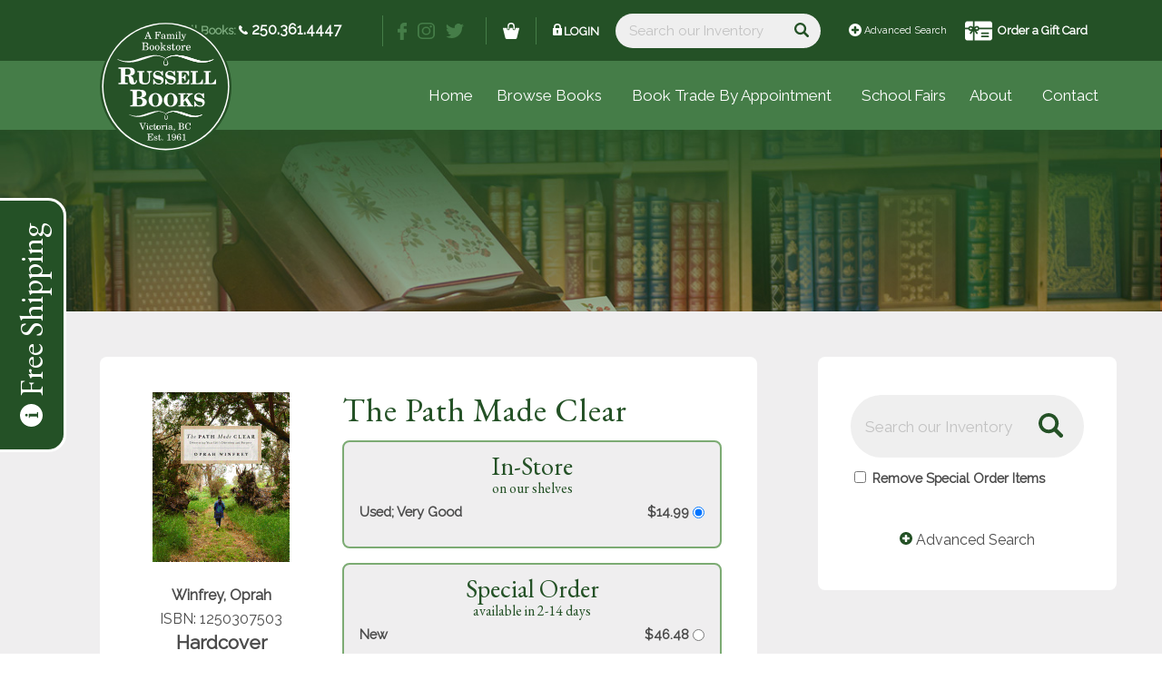

--- FILE ---
content_type: text/html; charset=UTF-8
request_url: https://www.russellbooks.com/books/the-path-made-clear-1250307503/
body_size: 46130
content:
<!DOCTYPE html>
<html lang="en-US" class="html_stretched responsive av-preloader-disabled  html_header_top html_logo_left html_main_nav_header html_menu_right html_large html_header_sticky_disabled html_header_shrinking_disabled html_header_topbar_active html_mobile_menu_phone html_header_searchicon_disabled html_content_align_center html_header_unstick_top_disabled html_header_stretch_disabled html_minimal_header html_av-submenu-hidden html_av-submenu-display-click html_av-overlay-full html_av-submenu-noclone html_entry_id_-1 av-cookies-no-cookie-consent av-no-preview av-default-lightbox html_text_menu_active av-mobile-menu-switch-default">
<head>
<meta charset="UTF-8" />
<meta name="robots" content="index, follow" />


<!-- mobile setting -->
<meta name="viewport" content="width=device-width, initial-scale=1">

<!-- Scripts/CSS and wp_head hook -->
<title>The Path Made Clear &#8211; Russell Books</title>
<meta name='robots' content='max-image-preview:large' />
<link rel='dns-prefetch' href='//libs.na.bambora.com' />
<link rel="alternate" type="application/rss+xml" title="Russell Books &raquo; Feed" href="https://www.russellbooks.com/feed/" />
<link rel="alternate" type="application/rss+xml" title="Russell Books &raquo; Comments Feed" href="https://www.russellbooks.com/comments/feed/" />
<link rel="alternate" title="oEmbed (JSON)" type="application/json+oembed" href="https://www.russellbooks.com/wp-json/oembed/1.0/embed?url=https%3A%2F%2Fwww.russellbooks.com%2Fbookss%2Fthe-path-made-clear-1250307503%2F" />
<link rel="alternate" title="oEmbed (XML)" type="text/xml+oembed" href="https://www.russellbooks.com/wp-json/oembed/1.0/embed?url=https%3A%2F%2Fwww.russellbooks.com%2Fbookss%2Fthe-path-made-clear-1250307503%2F&#038;format=xml" />

<!-- google webfont font replacement -->

			<script type='text/javascript'>

				(function() {

					/*	check if webfonts are disabled by user setting via cookie - or user must opt in.	*/
					var html = document.getElementsByTagName('html')[0];
					var cookie_check = html.className.indexOf('av-cookies-needs-opt-in') >= 0 || html.className.indexOf('av-cookies-can-opt-out') >= 0;
					var allow_continue = true;
					var silent_accept_cookie = html.className.indexOf('av-cookies-user-silent-accept') >= 0;

					if( cookie_check && ! silent_accept_cookie )
					{
						if( ! document.cookie.match(/aviaCookieConsent/) || html.className.indexOf('av-cookies-session-refused') >= 0 )
						{
							allow_continue = false;
						}
						else
						{
							if( ! document.cookie.match(/aviaPrivacyRefuseCookiesHideBar/) )
							{
								allow_continue = false;
							}
							else if( ! document.cookie.match(/aviaPrivacyEssentialCookiesEnabled/) )
							{
								allow_continue = false;
							}
							else if( document.cookie.match(/aviaPrivacyGoogleWebfontsDisabled/) )
							{
								allow_continue = false;
							}
						}
					}

					if( allow_continue )
					{
						var f = document.createElement('link');

						f.type 	= 'text/css';
						f.rel 	= 'stylesheet';
						f.href 	= 'https://fonts.googleapis.com/css?family=EB+Garamond%7CRaleway&display=auto';
						f.id 	= 'avia-google-webfont';

						document.getElementsByTagName('head')[0].appendChild(f);
					}
				})();

			</script>
			<style id='wp-img-auto-sizes-contain-inline-css' type='text/css'>
img:is([sizes=auto i],[sizes^="auto," i]){contain-intrinsic-size:3000px 1500px}
/*# sourceURL=wp-img-auto-sizes-contain-inline-css */
</style>
<link rel='stylesheet' id='ai1ec_style-css' href='//www.russellbooks.com/wp-content/uploads/ai1ec_static/1c272f70_ai1ec_parsed_css.css?ver=3.0.0' type='text/css' media='all' />
<link rel='stylesheet' id='wc-bambora-credit-card-checkout-block-css' href='https://www.russellbooks.com/wp-content/plugins/woocommerce-gateway-beanstream/assets/css/blocks/wc-bambora-checkout-block.css?ver=2.9.4' type='text/css' media='all' />
<link rel='stylesheet' id='avia-grid-css' href='https://www.russellbooks.com/wp-content/themes/enfold/css/grid.css?ver=7.1.3' type='text/css' media='all' />
<link rel='stylesheet' id='avia-base-css' href='https://www.russellbooks.com/wp-content/themes/enfold/css/base.css?ver=7.1.3' type='text/css' media='all' />
<link rel='stylesheet' id='avia-layout-css' href='https://www.russellbooks.com/wp-content/themes/enfold/css/layout.css?ver=7.1.3' type='text/css' media='all' />
<link rel='stylesheet' id='avia-scs-css' href='https://www.russellbooks.com/wp-content/themes/enfold/css/shortcodes.css?ver=7.1.3' type='text/css' media='all' />
<link rel='stylesheet' id='avia-woocommerce-css-css' href='https://www.russellbooks.com/wp-content/themes/enfold/config-woocommerce/woocommerce-mod.css?ver=7.1.3' type='text/css' media='all' />
<link rel='stylesheet' id='wp-block-library-css' href='https://www.russellbooks.com/wp-includes/css/dist/block-library/style.min.css?ver=6.9' type='text/css' media='all' />
<link rel='stylesheet' id='wc-blocks-style-css' href='https://www.russellbooks.com/wp-content/plugins/woocommerce/assets/client/blocks/wc-blocks.css?ver=wc-10.4.3' type='text/css' media='all' />
<style id='global-styles-inline-css' type='text/css'>
:root{--wp--preset--aspect-ratio--square: 1;--wp--preset--aspect-ratio--4-3: 4/3;--wp--preset--aspect-ratio--3-4: 3/4;--wp--preset--aspect-ratio--3-2: 3/2;--wp--preset--aspect-ratio--2-3: 2/3;--wp--preset--aspect-ratio--16-9: 16/9;--wp--preset--aspect-ratio--9-16: 9/16;--wp--preset--color--black: #000000;--wp--preset--color--cyan-bluish-gray: #abb8c3;--wp--preset--color--white: #ffffff;--wp--preset--color--pale-pink: #f78da7;--wp--preset--color--vivid-red: #cf2e2e;--wp--preset--color--luminous-vivid-orange: #ff6900;--wp--preset--color--luminous-vivid-amber: #fcb900;--wp--preset--color--light-green-cyan: #7bdcb5;--wp--preset--color--vivid-green-cyan: #00d084;--wp--preset--color--pale-cyan-blue: #8ed1fc;--wp--preset--color--vivid-cyan-blue: #0693e3;--wp--preset--color--vivid-purple: #9b51e0;--wp--preset--color--metallic-red: #b02b2c;--wp--preset--color--maximum-yellow-red: #edae44;--wp--preset--color--yellow-sun: #eeee22;--wp--preset--color--palm-leaf: #83a846;--wp--preset--color--aero: #7bb0e7;--wp--preset--color--old-lavender: #745f7e;--wp--preset--color--steel-teal: #5f8789;--wp--preset--color--raspberry-pink: #d65799;--wp--preset--color--medium-turquoise: #4ecac2;--wp--preset--gradient--vivid-cyan-blue-to-vivid-purple: linear-gradient(135deg,rgb(6,147,227) 0%,rgb(155,81,224) 100%);--wp--preset--gradient--light-green-cyan-to-vivid-green-cyan: linear-gradient(135deg,rgb(122,220,180) 0%,rgb(0,208,130) 100%);--wp--preset--gradient--luminous-vivid-amber-to-luminous-vivid-orange: linear-gradient(135deg,rgb(252,185,0) 0%,rgb(255,105,0) 100%);--wp--preset--gradient--luminous-vivid-orange-to-vivid-red: linear-gradient(135deg,rgb(255,105,0) 0%,rgb(207,46,46) 100%);--wp--preset--gradient--very-light-gray-to-cyan-bluish-gray: linear-gradient(135deg,rgb(238,238,238) 0%,rgb(169,184,195) 100%);--wp--preset--gradient--cool-to-warm-spectrum: linear-gradient(135deg,rgb(74,234,220) 0%,rgb(151,120,209) 20%,rgb(207,42,186) 40%,rgb(238,44,130) 60%,rgb(251,105,98) 80%,rgb(254,248,76) 100%);--wp--preset--gradient--blush-light-purple: linear-gradient(135deg,rgb(255,206,236) 0%,rgb(152,150,240) 100%);--wp--preset--gradient--blush-bordeaux: linear-gradient(135deg,rgb(254,205,165) 0%,rgb(254,45,45) 50%,rgb(107,0,62) 100%);--wp--preset--gradient--luminous-dusk: linear-gradient(135deg,rgb(255,203,112) 0%,rgb(199,81,192) 50%,rgb(65,88,208) 100%);--wp--preset--gradient--pale-ocean: linear-gradient(135deg,rgb(255,245,203) 0%,rgb(182,227,212) 50%,rgb(51,167,181) 100%);--wp--preset--gradient--electric-grass: linear-gradient(135deg,rgb(202,248,128) 0%,rgb(113,206,126) 100%);--wp--preset--gradient--midnight: linear-gradient(135deg,rgb(2,3,129) 0%,rgb(40,116,252) 100%);--wp--preset--font-size--small: 1rem;--wp--preset--font-size--medium: 1.125rem;--wp--preset--font-size--large: 1.75rem;--wp--preset--font-size--x-large: clamp(1.75rem, 3vw, 2.25rem);--wp--preset--spacing--20: 0.44rem;--wp--preset--spacing--30: 0.67rem;--wp--preset--spacing--40: 1rem;--wp--preset--spacing--50: 1.5rem;--wp--preset--spacing--60: 2.25rem;--wp--preset--spacing--70: 3.38rem;--wp--preset--spacing--80: 5.06rem;--wp--preset--shadow--natural: 6px 6px 9px rgba(0, 0, 0, 0.2);--wp--preset--shadow--deep: 12px 12px 50px rgba(0, 0, 0, 0.4);--wp--preset--shadow--sharp: 6px 6px 0px rgba(0, 0, 0, 0.2);--wp--preset--shadow--outlined: 6px 6px 0px -3px rgb(255, 255, 255), 6px 6px rgb(0, 0, 0);--wp--preset--shadow--crisp: 6px 6px 0px rgb(0, 0, 0);}:root { --wp--style--global--content-size: 800px;--wp--style--global--wide-size: 1130px; }:where(body) { margin: 0; }.wp-site-blocks > .alignleft { float: left; margin-right: 2em; }.wp-site-blocks > .alignright { float: right; margin-left: 2em; }.wp-site-blocks > .aligncenter { justify-content: center; margin-left: auto; margin-right: auto; }:where(.is-layout-flex){gap: 0.5em;}:where(.is-layout-grid){gap: 0.5em;}.is-layout-flow > .alignleft{float: left;margin-inline-start: 0;margin-inline-end: 2em;}.is-layout-flow > .alignright{float: right;margin-inline-start: 2em;margin-inline-end: 0;}.is-layout-flow > .aligncenter{margin-left: auto !important;margin-right: auto !important;}.is-layout-constrained > .alignleft{float: left;margin-inline-start: 0;margin-inline-end: 2em;}.is-layout-constrained > .alignright{float: right;margin-inline-start: 2em;margin-inline-end: 0;}.is-layout-constrained > .aligncenter{margin-left: auto !important;margin-right: auto !important;}.is-layout-constrained > :where(:not(.alignleft):not(.alignright):not(.alignfull)){max-width: var(--wp--style--global--content-size);margin-left: auto !important;margin-right: auto !important;}.is-layout-constrained > .alignwide{max-width: var(--wp--style--global--wide-size);}body .is-layout-flex{display: flex;}.is-layout-flex{flex-wrap: wrap;align-items: center;}.is-layout-flex > :is(*, div){margin: 0;}body .is-layout-grid{display: grid;}.is-layout-grid > :is(*, div){margin: 0;}body{padding-top: 0px;padding-right: 0px;padding-bottom: 0px;padding-left: 0px;}a:where(:not(.wp-element-button)){text-decoration: underline;}:root :where(.wp-element-button, .wp-block-button__link){background-color: #32373c;border-width: 0;color: #fff;font-family: inherit;font-size: inherit;font-style: inherit;font-weight: inherit;letter-spacing: inherit;line-height: inherit;padding-top: calc(0.667em + 2px);padding-right: calc(1.333em + 2px);padding-bottom: calc(0.667em + 2px);padding-left: calc(1.333em + 2px);text-decoration: none;text-transform: inherit;}.has-black-color{color: var(--wp--preset--color--black) !important;}.has-cyan-bluish-gray-color{color: var(--wp--preset--color--cyan-bluish-gray) !important;}.has-white-color{color: var(--wp--preset--color--white) !important;}.has-pale-pink-color{color: var(--wp--preset--color--pale-pink) !important;}.has-vivid-red-color{color: var(--wp--preset--color--vivid-red) !important;}.has-luminous-vivid-orange-color{color: var(--wp--preset--color--luminous-vivid-orange) !important;}.has-luminous-vivid-amber-color{color: var(--wp--preset--color--luminous-vivid-amber) !important;}.has-light-green-cyan-color{color: var(--wp--preset--color--light-green-cyan) !important;}.has-vivid-green-cyan-color{color: var(--wp--preset--color--vivid-green-cyan) !important;}.has-pale-cyan-blue-color{color: var(--wp--preset--color--pale-cyan-blue) !important;}.has-vivid-cyan-blue-color{color: var(--wp--preset--color--vivid-cyan-blue) !important;}.has-vivid-purple-color{color: var(--wp--preset--color--vivid-purple) !important;}.has-metallic-red-color{color: var(--wp--preset--color--metallic-red) !important;}.has-maximum-yellow-red-color{color: var(--wp--preset--color--maximum-yellow-red) !important;}.has-yellow-sun-color{color: var(--wp--preset--color--yellow-sun) !important;}.has-palm-leaf-color{color: var(--wp--preset--color--palm-leaf) !important;}.has-aero-color{color: var(--wp--preset--color--aero) !important;}.has-old-lavender-color{color: var(--wp--preset--color--old-lavender) !important;}.has-steel-teal-color{color: var(--wp--preset--color--steel-teal) !important;}.has-raspberry-pink-color{color: var(--wp--preset--color--raspberry-pink) !important;}.has-medium-turquoise-color{color: var(--wp--preset--color--medium-turquoise) !important;}.has-black-background-color{background-color: var(--wp--preset--color--black) !important;}.has-cyan-bluish-gray-background-color{background-color: var(--wp--preset--color--cyan-bluish-gray) !important;}.has-white-background-color{background-color: var(--wp--preset--color--white) !important;}.has-pale-pink-background-color{background-color: var(--wp--preset--color--pale-pink) !important;}.has-vivid-red-background-color{background-color: var(--wp--preset--color--vivid-red) !important;}.has-luminous-vivid-orange-background-color{background-color: var(--wp--preset--color--luminous-vivid-orange) !important;}.has-luminous-vivid-amber-background-color{background-color: var(--wp--preset--color--luminous-vivid-amber) !important;}.has-light-green-cyan-background-color{background-color: var(--wp--preset--color--light-green-cyan) !important;}.has-vivid-green-cyan-background-color{background-color: var(--wp--preset--color--vivid-green-cyan) !important;}.has-pale-cyan-blue-background-color{background-color: var(--wp--preset--color--pale-cyan-blue) !important;}.has-vivid-cyan-blue-background-color{background-color: var(--wp--preset--color--vivid-cyan-blue) !important;}.has-vivid-purple-background-color{background-color: var(--wp--preset--color--vivid-purple) !important;}.has-metallic-red-background-color{background-color: var(--wp--preset--color--metallic-red) !important;}.has-maximum-yellow-red-background-color{background-color: var(--wp--preset--color--maximum-yellow-red) !important;}.has-yellow-sun-background-color{background-color: var(--wp--preset--color--yellow-sun) !important;}.has-palm-leaf-background-color{background-color: var(--wp--preset--color--palm-leaf) !important;}.has-aero-background-color{background-color: var(--wp--preset--color--aero) !important;}.has-old-lavender-background-color{background-color: var(--wp--preset--color--old-lavender) !important;}.has-steel-teal-background-color{background-color: var(--wp--preset--color--steel-teal) !important;}.has-raspberry-pink-background-color{background-color: var(--wp--preset--color--raspberry-pink) !important;}.has-medium-turquoise-background-color{background-color: var(--wp--preset--color--medium-turquoise) !important;}.has-black-border-color{border-color: var(--wp--preset--color--black) !important;}.has-cyan-bluish-gray-border-color{border-color: var(--wp--preset--color--cyan-bluish-gray) !important;}.has-white-border-color{border-color: var(--wp--preset--color--white) !important;}.has-pale-pink-border-color{border-color: var(--wp--preset--color--pale-pink) !important;}.has-vivid-red-border-color{border-color: var(--wp--preset--color--vivid-red) !important;}.has-luminous-vivid-orange-border-color{border-color: var(--wp--preset--color--luminous-vivid-orange) !important;}.has-luminous-vivid-amber-border-color{border-color: var(--wp--preset--color--luminous-vivid-amber) !important;}.has-light-green-cyan-border-color{border-color: var(--wp--preset--color--light-green-cyan) !important;}.has-vivid-green-cyan-border-color{border-color: var(--wp--preset--color--vivid-green-cyan) !important;}.has-pale-cyan-blue-border-color{border-color: var(--wp--preset--color--pale-cyan-blue) !important;}.has-vivid-cyan-blue-border-color{border-color: var(--wp--preset--color--vivid-cyan-blue) !important;}.has-vivid-purple-border-color{border-color: var(--wp--preset--color--vivid-purple) !important;}.has-metallic-red-border-color{border-color: var(--wp--preset--color--metallic-red) !important;}.has-maximum-yellow-red-border-color{border-color: var(--wp--preset--color--maximum-yellow-red) !important;}.has-yellow-sun-border-color{border-color: var(--wp--preset--color--yellow-sun) !important;}.has-palm-leaf-border-color{border-color: var(--wp--preset--color--palm-leaf) !important;}.has-aero-border-color{border-color: var(--wp--preset--color--aero) !important;}.has-old-lavender-border-color{border-color: var(--wp--preset--color--old-lavender) !important;}.has-steel-teal-border-color{border-color: var(--wp--preset--color--steel-teal) !important;}.has-raspberry-pink-border-color{border-color: var(--wp--preset--color--raspberry-pink) !important;}.has-medium-turquoise-border-color{border-color: var(--wp--preset--color--medium-turquoise) !important;}.has-vivid-cyan-blue-to-vivid-purple-gradient-background{background: var(--wp--preset--gradient--vivid-cyan-blue-to-vivid-purple) !important;}.has-light-green-cyan-to-vivid-green-cyan-gradient-background{background: var(--wp--preset--gradient--light-green-cyan-to-vivid-green-cyan) !important;}.has-luminous-vivid-amber-to-luminous-vivid-orange-gradient-background{background: var(--wp--preset--gradient--luminous-vivid-amber-to-luminous-vivid-orange) !important;}.has-luminous-vivid-orange-to-vivid-red-gradient-background{background: var(--wp--preset--gradient--luminous-vivid-orange-to-vivid-red) !important;}.has-very-light-gray-to-cyan-bluish-gray-gradient-background{background: var(--wp--preset--gradient--very-light-gray-to-cyan-bluish-gray) !important;}.has-cool-to-warm-spectrum-gradient-background{background: var(--wp--preset--gradient--cool-to-warm-spectrum) !important;}.has-blush-light-purple-gradient-background{background: var(--wp--preset--gradient--blush-light-purple) !important;}.has-blush-bordeaux-gradient-background{background: var(--wp--preset--gradient--blush-bordeaux) !important;}.has-luminous-dusk-gradient-background{background: var(--wp--preset--gradient--luminous-dusk) !important;}.has-pale-ocean-gradient-background{background: var(--wp--preset--gradient--pale-ocean) !important;}.has-electric-grass-gradient-background{background: var(--wp--preset--gradient--electric-grass) !important;}.has-midnight-gradient-background{background: var(--wp--preset--gradient--midnight) !important;}.has-small-font-size{font-size: var(--wp--preset--font-size--small) !important;}.has-medium-font-size{font-size: var(--wp--preset--font-size--medium) !important;}.has-large-font-size{font-size: var(--wp--preset--font-size--large) !important;}.has-x-large-font-size{font-size: var(--wp--preset--font-size--x-large) !important;}
/*# sourceURL=global-styles-inline-css */
</style>

<link rel='stylesheet' id='wp-components-css' href='https://www.russellbooks.com/wp-includes/css/dist/components/style.min.css?ver=6.9' type='text/css' media='all' />
<link rel='stylesheet' id='wp-preferences-css' href='https://www.russellbooks.com/wp-includes/css/dist/preferences/style.min.css?ver=6.9' type='text/css' media='all' />
<link rel='stylesheet' id='wp-block-editor-css' href='https://www.russellbooks.com/wp-includes/css/dist/block-editor/style.min.css?ver=6.9' type='text/css' media='all' />
<link rel='stylesheet' id='popup-maker-block-library-style-css' href='https://www.russellbooks.com/wp-content/plugins/popup-maker/dist/packages/block-library-style.css?ver=dbea705cfafe089d65f1' type='text/css' media='all' />
<style id='woocommerce-inline-inline-css' type='text/css'>
.woocommerce form .form-row .required { visibility: visible; }
/*# sourceURL=woocommerce-inline-inline-css */
</style>
<link rel='stylesheet' id='avia-fold-unfold-css' href='https://www.russellbooks.com/wp-content/themes/enfold/css/avia-snippet-fold-unfold.css?ver=7.1.3' type='text/css' media='all' />
<link rel='stylesheet' id='avia-popup-css-css' href='https://www.russellbooks.com/wp-content/themes/enfold/js/aviapopup/magnific-popup.min.css?ver=7.1.3' type='text/css' media='screen' />
<link rel='stylesheet' id='avia-lightbox-css' href='https://www.russellbooks.com/wp-content/themes/enfold/css/avia-snippet-lightbox.css?ver=7.1.3' type='text/css' media='screen' />
<link rel='stylesheet' id='avia-widget-css-css' href='https://www.russellbooks.com/wp-content/themes/enfold/css/avia-snippet-widget.css?ver=7.1.3' type='text/css' media='screen' />
<link rel='stylesheet' id='avia-dynamic-css' href='https://www.russellbooks.com/wp-content/uploads/dynamic_avia/enfold_child.css?ver=6961401d9dde9' type='text/css' media='all' />
<link rel='stylesheet' id='avia-custom-css' href='https://www.russellbooks.com/wp-content/themes/enfold/css/custom.css?ver=7.1.3' type='text/css' media='all' />
<link rel='stylesheet' id='avia-style-css' href='https://www.russellbooks.com/wp-content/themes/enfold-child/style.css?ver=7.1.3' type='text/css' media='all' />
<link rel='stylesheet' id='sv-wc-payment-gateway-payment-form-v5_15_12-css' href='https://www.russellbooks.com/wp-content/plugins/woocommerce-gateway-beanstream/vendor/skyverge/wc-plugin-framework/woocommerce/payment-gateway/assets/css/frontend/sv-wc-payment-gateway-payment-form.min.css?ver=5.15.12' type='text/css' media='all' />
<link rel='stylesheet' id='wc-bambora-css' href='https://www.russellbooks.com/wp-content/plugins/woocommerce-gateway-beanstream/assets/css/frontend/wc-bambora.min.css?ver=2.9.4' type='text/css' media='all' />
<link rel='stylesheet' id='caorda-app-css' href='https://www.russellbooks.com/wp-content/plugins/caorda-site-enhancements/css/styles.min.css?ver=2.0.8' type='text/css' media='all' />
<link rel='stylesheet' id='parent-styles-css' href='https://www.russellbooks.com/wp-content/themes/enfold/style.css?ver=1.2.0' type='text/css' media='all' />
<link rel='stylesheet' id='theme-styles-css' href='https://www.russellbooks.com/wp-content/themes/enfold-child/dist/style.min.css?ver=1.2.0' type='text/css' media='all' />
<link rel='stylesheet' id='theme-styles-sm-css' href='https://www.russellbooks.com/wp-content/themes/enfold-child/dist/style-sm.min.css?ver=1.2.0' type='text/css' media='only screen and (min-width:568px)' />
<link rel='stylesheet' id='theme-styles-md-css' href='https://www.russellbooks.com/wp-content/themes/enfold-child/dist/style-md.min.css?ver=1.2.0' type='text/css' media='only screen and (min-width:768px)' />
<link rel='stylesheet' id='theme-styles-lg-css' href='https://www.russellbooks.com/wp-content/themes/enfold-child/dist/style-lg.min.css?ver=1.2.0' type='text/css' media='only screen and (min-width:780px)' />
<link rel='stylesheet' id='theme-styles-xl-css' href='https://www.russellbooks.com/wp-content/themes/enfold-child/dist/style-xl.min.css?ver=1.2.0' type='text/css' media='only screen and (min-width:1200px)' />
<link rel='stylesheet' id='popup-maker-site-css-css' href='https://www.russellbooks.com/wp-content/uploads/pum/pum-site-styles.css?ver=1.2.0' type='text/css' media='all' />
<link rel='stylesheet' id='popup-maker-site-css' href='https://www.russellbooks.com/wp-content/plugins/popup-maker/dist/assets/site.css?ver=1.21.5' type='text/css' media='all' />
<style id='popup-maker-site-inline-css' type='text/css'>
/* Popup Google Fonts */
@import url('//fonts.googleapis.com/css?family=Montserrat:100');

/* Popup Theme 155260: Content Only - For use with page builders or block editor */
.pum-theme-155260, .pum-theme-content-only-2 { background-color: rgba( 0, 0, 0, 0.70 ) } 
.pum-theme-155260 .pum-container, .pum-theme-content-only-2 .pum-container { padding: 0px; border-radius: 0px; border: 1px none #000000; box-shadow: 0px 0px 0px 0px rgba( 2, 2, 2, 0.00 ) } 
.pum-theme-155260 .pum-title, .pum-theme-content-only-2 .pum-title { color: #000000; text-align: left; text-shadow: 0px 0px 0px rgba( 2, 2, 2, 0.23 ); font-family: inherit; font-weight: 400; font-size: 32px; line-height: 36px } 
.pum-theme-155260 .pum-content, .pum-theme-content-only-2 .pum-content { color: #8c8c8c; font-family: inherit; font-weight: 400 } 
.pum-theme-155260 .pum-content + .pum-close, .pum-theme-content-only-2 .pum-content + .pum-close { position: absolute; height: 18px; width: 18px; left: auto; right: 7px; bottom: auto; top: 7px; padding: 0px; color: #000000; font-family: inherit; font-weight: 700; font-size: 20px; line-height: 20px; border: 1px none #ffffff; border-radius: 15px; box-shadow: 0px 0px 0px 0px rgba( 2, 2, 2, 0.00 ); text-shadow: 0px 0px 0px rgba( 0, 0, 0, 0.00 ); background-color: rgba( 255, 255, 255, 0.00 ) } 

/* Popup Theme 155259: Content Only - For use with page builders or block editor */
.pum-theme-155259, .pum-theme-content-only { background-color: rgba( 0, 0, 0, 0.70 ) } 
.pum-theme-155259 .pum-container, .pum-theme-content-only .pum-container { padding: 0px; border-radius: 0px; border: 1px none #000000; box-shadow: 0px 0px 0px 0px rgba( 2, 2, 2, 0.00 ) } 
.pum-theme-155259 .pum-title, .pum-theme-content-only .pum-title { color: #000000; text-align: left; text-shadow: 0px 0px 0px rgba( 2, 2, 2, 0.23 ); font-family: inherit; font-weight: 400; font-size: 32px; line-height: 36px } 
.pum-theme-155259 .pum-content, .pum-theme-content-only .pum-content { color: #8c8c8c; font-family: inherit; font-weight: 400 } 
.pum-theme-155259 .pum-content + .pum-close, .pum-theme-content-only .pum-content + .pum-close { position: absolute; height: 18px; width: 18px; left: auto; right: 7px; bottom: auto; top: 7px; padding: 0px; color: #000000; font-family: inherit; font-weight: 700; font-size: 20px; line-height: 20px; border: 1px none #ffffff; border-radius: 15px; box-shadow: 0px 0px 0px 0px rgba( 2, 2, 2, 0.00 ); text-shadow: 0px 0px 0px rgba( 0, 0, 0, 0.00 ); background-color: rgba( 255, 255, 255, 0.00 ) } 

/* Popup Theme 125454: Floating Bar - Soft Blue */
.pum-theme-125454, .pum-theme-floating-bar-2 { background-color: rgba( 255, 255, 255, 0.00 ) } 
.pum-theme-125454 .pum-container, .pum-theme-floating-bar-2 .pum-container { padding: 8px; border-radius: 0px; border: 1px none #000000; box-shadow: 1px 1px 3px 0px rgba( 2, 2, 2, 0.23 ); background-color: rgba( 238, 246, 252, 1.00 ) } 
.pum-theme-125454 .pum-title, .pum-theme-floating-bar-2 .pum-title { color: #505050; text-align: left; text-shadow: 0px 0px 0px rgba( 2, 2, 2, 0.23 ); font-family: inherit; font-weight: 400; font-size: 32px; line-height: 36px } 
.pum-theme-125454 .pum-content, .pum-theme-floating-bar-2 .pum-content { color: #505050; font-family: inherit; font-weight: 400 } 
.pum-theme-125454 .pum-content + .pum-close, .pum-theme-floating-bar-2 .pum-content + .pum-close { position: absolute; height: 18px; width: 18px; left: auto; right: 5px; bottom: auto; top: 50%; padding: 0px; color: #505050; font-family: Sans-Serif; font-weight: 700; font-size: 15px; line-height: 18px; border: 1px solid #505050; border-radius: 15px; box-shadow: 0px 0px 0px 0px rgba( 2, 2, 2, 0.00 ); text-shadow: 0px 0px 0px rgba( 0, 0, 0, 0.00 ); background-color: rgba( 255, 255, 255, 0.00 ); transform: translate(0, -50%) } 

/* Popup Theme 125453: Floating Bar - Soft Blue */
.pum-theme-125453, .pum-theme-floating-bar { background-color: rgba( 255, 255, 255, 0.00 ) } 
.pum-theme-125453 .pum-container, .pum-theme-floating-bar .pum-container { padding: 8px; border-radius: 0px; border: 1px none #000000; box-shadow: 1px 1px 3px 0px rgba( 2, 2, 2, 0.23 ); background-color: rgba( 238, 246, 252, 1.00 ) } 
.pum-theme-125453 .pum-title, .pum-theme-floating-bar .pum-title { color: #505050; text-align: left; text-shadow: 0px 0px 0px rgba( 2, 2, 2, 0.23 ); font-family: inherit; font-weight: 400; font-size: 32px; line-height: 36px } 
.pum-theme-125453 .pum-content, .pum-theme-floating-bar .pum-content { color: #505050; font-family: inherit; font-weight: 400 } 
.pum-theme-125453 .pum-content + .pum-close, .pum-theme-floating-bar .pum-content + .pum-close { position: absolute; height: 18px; width: 18px; left: auto; right: 5px; bottom: auto; top: 50%; padding: 0px; color: #505050; font-family: Sans-Serif; font-weight: 700; font-size: 15px; line-height: 18px; border: 1px solid #505050; border-radius: 15px; box-shadow: 0px 0px 0px 0px rgba( 2, 2, 2, 0.00 ); text-shadow: 0px 0px 0px rgba( 0, 0, 0, 0.00 ); background-color: rgba( 255, 255, 255, 0.00 ); transform: translate(0, -50%) } 

/* Popup Theme 927: Default Theme */
.pum-theme-927, .pum-theme-default-theme { background-color: rgba( 255, 255, 255, 1.00 ) } 
.pum-theme-927 .pum-container, .pum-theme-default-theme .pum-container { padding: 18px; border-radius: px; border: 1px none #000000; box-shadow: 1px 1px 3px px rgba( 2, 2, 2, 0.23 ); background-color: rgba( 249, 249, 249, 1.00 ) } 
.pum-theme-927 .pum-title, .pum-theme-default-theme .pum-title { color: #000000; text-align: left; text-shadow: px px px rgba( 2, 2, 2, 0.23 ); font-family: inherit; font-weight: 400; font-size: 32px; font-style: normal; line-height: 36px } 
.pum-theme-927 .pum-content, .pum-theme-default-theme .pum-content { color: #8c8c8c; font-family: inherit; font-weight: 400; font-style: inherit } 
.pum-theme-927 .pum-content + .pum-close, .pum-theme-default-theme .pum-content + .pum-close { position: absolute; height: auto; width: auto; left: auto; right: px; bottom: auto; top: px; padding: 8px; color: #ffffff; font-family: inherit; font-weight: 400; font-size: 12px; font-style: inherit; line-height: 36px; border: 1px none #ffffff; border-radius: px; box-shadow: 1px 1px 3px px rgba( 2, 2, 2, 0.23 ); text-shadow: px px px rgba( 0, 0, 0, 0.23 ); background-color: rgba( 0, 183, 205, 1.00 ) } 

/* Popup Theme 928: Light Box */
.pum-theme-928, .pum-theme-lightbox { background-color: rgba( 0, 0, 0, 0.60 ) } 
.pum-theme-928 .pum-container, .pum-theme-lightbox .pum-container { padding: 18px; border-radius: 3px; border: 8px solid #000000; box-shadow: 0px 0px 30px 0px rgba( 2, 2, 2, 1.00 ); background-color: rgba( 255, 255, 255, 1.00 ) } 
.pum-theme-928 .pum-title, .pum-theme-lightbox .pum-title { color: #000000; text-align: left; text-shadow: 0px 0px 0px rgba( 2, 2, 2, 0.23 ); font-family: inherit; font-weight: 100; font-size: 32px; line-height: 36px } 
.pum-theme-928 .pum-content, .pum-theme-lightbox .pum-content { color: #000000; font-family: inherit; font-weight: 100 } 
.pum-theme-928 .pum-content + .pum-close, .pum-theme-lightbox .pum-content + .pum-close { position: absolute; height: 26px; width: 26px; left: auto; right: -13px; bottom: auto; top: -13px; padding: 0px; color: #ffffff; font-family: Arial; font-weight: 100; font-size: 24px; line-height: 24px; border: 2px solid #ffffff; border-radius: 26px; box-shadow: 0px 0px 15px 1px rgba( 2, 2, 2, 0.75 ); text-shadow: 0px 0px 0px rgba( 0, 0, 0, 0.23 ); background-color: rgba( 0, 0, 0, 1.00 ) } 

/* Popup Theme 929: Enterprise Blue */
.pum-theme-929, .pum-theme-enterprise-blue { background-color: rgba( 0, 0, 0, 0.70 ) } 
.pum-theme-929 .pum-container, .pum-theme-enterprise-blue .pum-container { padding: 28px; border-radius: 5px; border: 1px none #000000; box-shadow: 0px 10px 25px 4px rgba( 2, 2, 2, 0.50 ); background-color: rgba( 255, 255, 255, 1.00 ) } 
.pum-theme-929 .pum-title, .pum-theme-enterprise-blue .pum-title { color: #315b7c; text-align: left; text-shadow: 0px 0px 0px rgba( 2, 2, 2, 0.23 ); font-family: inherit; font-weight: 100; font-size: 34px; line-height: 36px } 
.pum-theme-929 .pum-content, .pum-theme-enterprise-blue .pum-content { color: #2d2d2d; font-family: inherit; font-weight: 100 } 
.pum-theme-929 .pum-content + .pum-close, .pum-theme-enterprise-blue .pum-content + .pum-close { position: absolute; height: 28px; width: 28px; left: auto; right: 8px; bottom: auto; top: 8px; padding: 4px; color: #ffffff; font-family: Times New Roman; font-weight: 100; font-size: 20px; line-height: 20px; border: 1px none #ffffff; border-radius: 42px; box-shadow: 0px 0px 0px 0px rgba( 2, 2, 2, 0.23 ); text-shadow: 0px 0px 0px rgba( 0, 0, 0, 0.23 ); background-color: rgba( 49, 91, 124, 1.00 ) } 

/* Popup Theme 930: Hello Box */
.pum-theme-930, .pum-theme-hello-box { background-color: rgba( 0, 0, 0, 0.75 ) } 
.pum-theme-930 .pum-container, .pum-theme-hello-box .pum-container { padding: 30px; border-radius: 80px; border: 14px solid #81d742; box-shadow: 0px 0px 0px 0px rgba( 2, 2, 2, 0.00 ); background-color: rgba( 255, 255, 255, 1.00 ) } 
.pum-theme-930 .pum-title, .pum-theme-hello-box .pum-title { color: #2d2d2d; text-align: left; text-shadow: 0px 0px 0px rgba( 2, 2, 2, 0.23 ); font-family: Montserrat; font-weight: 100; font-size: 32px; line-height: 36px } 
.pum-theme-930 .pum-content, .pum-theme-hello-box .pum-content { color: #2d2d2d; font-family: inherit; font-weight: 100 } 
.pum-theme-930 .pum-content + .pum-close, .pum-theme-hello-box .pum-content + .pum-close { position: absolute; height: auto; width: auto; left: auto; right: -30px; bottom: auto; top: -30px; padding: 0px; color: #2d2d2d; font-family: Times New Roman; font-weight: 100; font-size: 32px; line-height: 28px; border: 1px none #ffffff; border-radius: 28px; box-shadow: 0px 0px 0px 0px rgba( 2, 2, 2, 0.23 ); text-shadow: 0px 0px 0px rgba( 0, 0, 0, 0.23 ); background-color: rgba( 255, 255, 255, 1.00 ) } 

/* Popup Theme 931: Cutting Edge */
.pum-theme-931, .pum-theme-cutting-edge { background-color: rgba( 0, 0, 0, 0.50 ) } 
.pum-theme-931 .pum-container, .pum-theme-cutting-edge .pum-container { padding: 18px; border-radius: 0px; border: 1px none #000000; box-shadow: 0px 10px 25px 0px rgba( 2, 2, 2, 0.50 ); background-color: rgba( 30, 115, 190, 1.00 ) } 
.pum-theme-931 .pum-title, .pum-theme-cutting-edge .pum-title { color: #ffffff; text-align: left; text-shadow: 0px 0px 0px rgba( 2, 2, 2, 0.23 ); font-family: Sans-Serif; font-weight: 100; font-size: 26px; line-height: 28px } 
.pum-theme-931 .pum-content, .pum-theme-cutting-edge .pum-content { color: #ffffff; font-family: inherit; font-weight: 100 } 
.pum-theme-931 .pum-content + .pum-close, .pum-theme-cutting-edge .pum-content + .pum-close { position: absolute; height: 24px; width: 24px; left: auto; right: 0px; bottom: auto; top: 0px; padding: 0px; color: #1e73be; font-family: Times New Roman; font-weight: 100; font-size: 32px; line-height: 24px; border: 1px none #ffffff; border-radius: 0px; box-shadow: -1px 1px 1px 0px rgba( 2, 2, 2, 0.10 ); text-shadow: -1px 1px 1px rgba( 0, 0, 0, 0.10 ); background-color: rgba( 238, 238, 34, 1.00 ) } 

/* Popup Theme 932: Framed Border */
.pum-theme-932, .pum-theme-framed-border { background-color: rgba( 255, 255, 255, 0.50 ) } 
.pum-theme-932 .pum-container, .pum-theme-framed-border .pum-container { padding: 18px; border-radius: 0px; border: 20px outset #dd3333; box-shadow: 1px 1px 3px 0px rgba( 2, 2, 2, 0.97 ) inset; background-color: rgba( 255, 251, 239, 1.00 ) } 
.pum-theme-932 .pum-title, .pum-theme-framed-border .pum-title { color: #000000; text-align: left; text-shadow: 0px 0px 0px rgba( 2, 2, 2, 0.23 ); font-family: inherit; font-weight: 100; font-size: 32px; line-height: 36px } 
.pum-theme-932 .pum-content, .pum-theme-framed-border .pum-content { color: #2d2d2d; font-family: inherit; font-weight: 100 } 
.pum-theme-932 .pum-content + .pum-close, .pum-theme-framed-border .pum-content + .pum-close { position: absolute; height: 20px; width: 20px; left: auto; right: -20px; bottom: auto; top: -20px; padding: 0px; color: #ffffff; font-family: Tahoma; font-weight: 700; font-size: 16px; line-height: 18px; border: 1px none #ffffff; border-radius: 0px; box-shadow: 0px 0px 0px 0px rgba( 2, 2, 2, 0.23 ); text-shadow: 0px 0px 0px rgba( 0, 0, 0, 0.23 ); background-color: rgba( 0, 0, 0, 0.55 ) } 

#pum-933 {z-index: 1999999999}

/*# sourceURL=popup-maker-site-inline-css */
</style>
<link rel='stylesheet' id='avia-gravity-css' href='https://www.russellbooks.com/wp-content/themes/enfold/config-gravityforms/gravity-mod.css?ver=7.1.3' type='text/css' media='screen' />
<script type="text/javascript" src="https://www.russellbooks.com/wp-includes/js/jquery/jquery.min.js?ver=3.7.1" id="jquery-core-js"></script>
<script type="text/javascript" src="https://www.russellbooks.com/wp-includes/js/jquery/jquery-migrate.min.js?ver=3.4.1" id="jquery-migrate-js"></script>
<script type="text/javascript" src="https://www.russellbooks.com/wp-content/plugins/woocommerce/assets/js/js-cookie/js.cookie.min.js?ver=2.1.4-wc.10.4.3" id="wc-js-cookie-js" defer="defer" data-wp-strategy="defer"></script>
<script type="text/javascript" id="wc-cart-fragments-js-extra">
/* <![CDATA[ */
var wc_cart_fragments_params = {"ajax_url":"/wp-admin/admin-ajax.php","wc_ajax_url":"/?wc-ajax=%%endpoint%%","cart_hash_key":"wc_cart_hash_1d455ae0a5f54a020109379a6a3a3885","fragment_name":"wc_fragments_1d455ae0a5f54a020109379a6a3a3885","request_timeout":"5000"};
//# sourceURL=wc-cart-fragments-js-extra
/* ]]> */
</script>
<script type="text/javascript" src="https://www.russellbooks.com/wp-content/plugins/woocommerce/assets/js/frontend/cart-fragments.min.js?ver=10.4.3" id="wc-cart-fragments-js" defer="defer" data-wp-strategy="defer"></script>
<script type="text/javascript" src="https://www.russellbooks.com/wp-content/plugins/woocommerce/assets/js/jquery-blockui/jquery.blockUI.min.js?ver=2.7.0-wc.10.4.3" id="wc-jquery-blockui-js" defer="defer" data-wp-strategy="defer"></script>
<script type="text/javascript" id="wc-add-to-cart-js-extra">
/* <![CDATA[ */
var wc_add_to_cart_params = {"ajax_url":"/wp-admin/admin-ajax.php","wc_ajax_url":"/?wc-ajax=%%endpoint%%","i18n_view_cart":"View cart","cart_url":"https://www.russellbooks.com/cart/","is_cart":"","cart_redirect_after_add":"no"};
//# sourceURL=wc-add-to-cart-js-extra
/* ]]> */
</script>
<script type="text/javascript" src="https://www.russellbooks.com/wp-content/plugins/woocommerce/assets/js/frontend/add-to-cart.min.js?ver=10.4.3" id="wc-add-to-cart-js" defer="defer" data-wp-strategy="defer"></script>
<script type="text/javascript" id="wc-single-product-js-extra">
/* <![CDATA[ */
var wc_single_product_params = {"i18n_required_rating_text":"Please select a rating","i18n_rating_options":["1 of 5 stars","2 of 5 stars","3 of 5 stars","4 of 5 stars","5 of 5 stars"],"i18n_product_gallery_trigger_text":"View full-screen image gallery","review_rating_required":"yes","flexslider":{"rtl":false,"animation":"slide","smoothHeight":true,"directionNav":false,"controlNav":"thumbnails","slideshow":false,"animationSpeed":500,"animationLoop":false,"allowOneSlide":false},"zoom_enabled":"","zoom_options":[],"photoswipe_enabled":"","photoswipe_options":{"shareEl":false,"closeOnScroll":false,"history":false,"hideAnimationDuration":0,"showAnimationDuration":0},"flexslider_enabled":""};
//# sourceURL=wc-single-product-js-extra
/* ]]> */
</script>
<script type="text/javascript" src="https://www.russellbooks.com/wp-content/plugins/woocommerce/assets/js/frontend/single-product.min.js?ver=10.4.3" id="wc-single-product-js" defer="defer" data-wp-strategy="defer"></script>
<script type="text/javascript" id="woocommerce-js-extra">
/* <![CDATA[ */
var woocommerce_params = {"ajax_url":"/wp-admin/admin-ajax.php","wc_ajax_url":"/?wc-ajax=%%endpoint%%","i18n_password_show":"Show password","i18n_password_hide":"Hide password"};
//# sourceURL=woocommerce-js-extra
/* ]]> */
</script>
<script type="text/javascript" src="https://www.russellbooks.com/wp-content/plugins/woocommerce/assets/js/frontend/woocommerce.min.js?ver=10.4.3" id="woocommerce-js" defer="defer" data-wp-strategy="defer"></script>
<script type="text/javascript" src="https://www.russellbooks.com/wp-content/themes/enfold/js/avia-js.js?ver=7.1.3" id="avia-js-js"></script>
<script type="text/javascript" src="https://www.russellbooks.com/wp-content/themes/enfold/js/avia-compat.js?ver=7.1.3" id="avia-compat-js"></script>
<script type="text/javascript" src="https://libs.na.bambora.com/customcheckout/1/customcheckout.js?ver=2.9.4" id="bambora-custom-checkout-js"></script>
<link rel="https://api.w.org/" href="https://www.russellbooks.com/wp-json/" /><link rel="alternate" title="JSON" type="application/json" href="https://www.russellbooks.com/wp-json/wp/v2/product/-1" /><link rel="EditURI" type="application/rsd+xml" title="RSD" href="https://www.russellbooks.com/xmlrpc.php?rsd" />
<meta name="generator" content="WordPress 6.9" />
<meta name="generator" content="WooCommerce 10.4.3" />
<style>
    td.media-icon img[src$=".svg"],
    td.avia-image img {
        width: 100% !important;
        height: auto !important;
    }
</style>
<script>
    window.caorda = window.caorda || {}
    window.caorda.shortcodes = [];
    window.caorda.activeTheme = '';
</script>
<!-- Global site tag (gtag.js) - Google Analytics -->
<script async src="https://www.googletagmanager.com/gtag/js?id=UA-151882345-1"></script>
<script>
  window.dataLayer = window.dataLayer || [];
  function gtag(){dataLayer.push(arguments);}
  gtag('js', new Date());

  gtag('config', 'UA-151882345-1');
</script>

<link rel="icon" href="https://www.russellbooks.com/wp-content/uploads/2019/07/favicon.png" type="image/png">
<!--[if lt IE 9]><script src="https://www.russellbooks.com/wp-content/themes/enfold/js/html5shiv.js"></script><![endif]--><link rel="profile" href="https://gmpg.org/xfn/11" />
<link rel="alternate" type="application/rss+xml" title="Russell Books RSS2 Feed" href="https://www.russellbooks.com/feed/" />
<link rel="pingback" href="https://www.russellbooks.com/xmlrpc.php" />
	<noscript><style>.woocommerce-product-gallery{ opacity: 1 !important; }</style></noscript>
			<style type="text/css" id="wp-custom-css">
			/*
dark green: #245126
medium green: #457D48
light green: #7CAB7E
cream: #FFF2D5
mocha: #565147
grey: #EFEFEF
brick: #4B4B4B
*/
 
/* 
HEADINGS
*/

.sidebar .widget {
	padding: 0px 0px 20px 0px;
}
.sidebar {
	padding: 0px;
}
.inner_sidebar {
	background-color: #EFEFEF;
	margin-top: 60px;
	padding: 40px;
	border-radius: 8px;
}
#menu-about a {
	color: #245126;
	line-height: 20px
}
h3.widgettitle {
	background-image: url(https://www.russellbooks.com/wp-content/uploads/2019/05/swish.svg);
	background-repeat: no-repeat;
	background-position: 50% 23px;
	padding-top: 0px;
	margin-bottom: 15px;
}
.title_container {
	background: url(https://www.russellbooks.com/wp-content/uploads/2019/05/temp-5.jpg);
	width: 100%;
	height: 310px;
	background-position: center center;
	background-repeat: no-repeat;
	-webkit-background-size: cover;
	-moz-background-size: cover;
	-o-background-size: cover;
	background-size: cover;
}
.title_container {
	padding-top: 240px!important
}
.page-id-81 .title_container,
.single-product .title_container{
	background-image: url(https://www.russellbooks.com/wp-content/uploads/2019/10/banner-2.jpg);
	padding-top: 135px!important
}
.page-id-87 .title_container,
.parent-pageid-87 .title_container{
	background-image: url(https://www.russellbooks.com/wp-content/uploads/2019/10/banner-3.jpg);
}
.title_container a {
	font-size: 45px!important;
	color: white!important;
}
h1, h2, h3, h4, h5, h6 {
	font-family: 'EB Garamond';
	font-weight: normal;
	text-transform: none!important;
	color: #245126!important;
}
h1, h2 {
	font-size: 45px;
	font-weight: normal;
	line-height: 60px;
}
h3 {
	font-size: 28px;
	line-height: 40px;
}
h3.widgettitle {
	font-family: 'EB Garamond', sans-serif!important;
	font-weight: normal;
	font-size: 28px;
	text-align: center;
	line-height: 30px
}
h4 {
	font-size: 28px;
	line-height: 40px;
}
h5 {
	font-family: 'Rock Salt';
	font-size: 20px;
	line-height: 30px;
	font-weight: bold;
}
h6 {
	font-family: 'Raleway';
	font-size: 16px;
	line-height: 30px;
}
.home-slider h1 {
	color: #ffffff
}
.home-events h3 {
	color: #7CAB7E;
}
/* 
#header_meta  #header_main
*/

#header_meta {
	background-color: #245126;
}
#header_meta .phone-info, #header_meta .phone-info a {
	color: #7CAB7E;
	padding-right: 20px
}
#header_main {
	background-color: #457D48;
}
/*
 * MAIN MENU | LOGO 
*/

@media only screen and (min-width: 780px) {
	/*half of menu items (3)*/
	#top #header .av-main-nav li:nth-child(3) {
		/* logo spacing */
		margin-right: 150px;
	}
	#header .main_menu {
		width: 100%;
		left: 50%;
		transform: translateX(-50%);
	}
	.av-main-nav-wrap {
		left: 50%;
		transform: translateX(-50%);
	}
	#header .logo {
		width: 80px;
		left: 50%;
		transform: translateX(-70%);
	}
	#header .logo img {
		top: 50%;
		transform: translateY(-50%);
	}
}
/* 
.home-slider
*/

.home-slider .caption_container {
	max-width: 700px;
}
.slideshow_caption {
	padding: 0px!important
}
.home-slider p {
	line-height: 2em
}
.home-slider .wp-image-268 {
	top: -13px;
	width: 17px;
	float: left;
	margin: 12px;
}
.home-slider .avia-button {
	top: 20px!important;
	padding: 21px 18px 0px 6px!important;
}
.home-slider .avia-slideshow-inner .image-overlay{
	display: none!important;
}
/*
.home-browse
*/

.home-browse {
	margin: -120px auto 0px auto;
	border-radius: 6px!important;
	background-color: white;
	padding: 10px;
}
.home-browse h2 {
	margin-top: 0px
}
.home-browse .wp-image-268 {
	float: left;
}
/*
GLASSES
*/

/*
home-products
home-products-new-header (text box)
home-products-new
home-products-kids
home-products-kids-header
*/

/*
GREEN BOOKS ON SHELF
*/

.wp-image-269 {
	width: 160px;
	border: 25px solid #efeeef!important;
	border-radius: 200px!important;
}
/*
MULTI-COLOR KIDS BOOKS ON SHELF
*/

.wp-image-270 {
	background-color: #fff;
	width: 300px;
	border: 15px solid #fff!important;
	border-radius: 30px!important;
}
.home-products {
	background-color: #efeeef!important;
}
.home-products h2 {
	margin-top: -10px;
}
.home-products-new-header, .home-products-kids-header {
	margin-top: -80px!important
}
.home-products-kids img {
	width: 100px;
	border: 15px solid red;
	border-radius: 70px!important;
}
.home-products-new, .home-products-kids {
	border-radius: 6px!important;
	padding: 40px;
}
.home-products-kids h3, .home-giftshop h3, .home-givingback h2, .home-events h3 {
	color: #245126;
	font-size: 28px!important
}
/* 
.home-giftshop
.home-giftshop-content
*/

.giftshop-btns span.avia_button_icon:before {
	display: none!important;
}
.giftshop-btns .avia-icon_select-yes-left-icon {
	background-color: #7CAB7E;
	background: #7CAB7E url('https://www.russellbooks.com/wp-content/uploads/2019/05/gift-card-white.svg');
	background-size: 25px 25px;
	background-repeat: no-repeat;
	background-position: 14% 55%;
}
.giftshop-btns .avia-icon_select-yes-left-icon {
	padding-left: 55px
}
/*
.home-givingback
.home-givingbackcircle
*/

.home-givingbackcircle {
	float: none;
	clear: both;
	margin: 0 auto;
	text-align: center;
	padding: 50px 90px;
	background-color: rgba(255, 255, 255, 0.92);
	width: 570px;
	height: 570px;
	-webkit-border-radius: 355px;
	-moz-border-radius: 355px;
	border-radius: 355px;
}
.home-givingbackcircle h3 {
	margin: 0px!important;
}
/*
.home-used
*/

.home-used .avia-button {
	font-family: 'EB Garamond';
	font-size: 34px;
	border: 2px dashed #fff !important;
}
/*
.home-about
*/

/*
.home-community
*/

.home-community .flex_column {
	padding: 40px
}
.home-community .avia-builder-el-33 .avia_image {
	top: 40px;
}
.home-community .wp-image-272 {
	width: 140px;
	border: 25px solid #fff!important;
	background-color: white;
	border-radius: 120px!important;
}
/*
.home-events
*/

.home-events, .home-events a {
	color: #fff;
}
.home-events h3 {
	color: #7CAB7E;
}
.home-events h3.entry-title {
	font-family: 'Raleway'!important;
	color: #fff;
}
/*
FOOTER 
*/

.footer-socialbtns {
	text-align: center
}
.footer-socialbtn .avia-icon_select-yes-left-icon {
	top: 14px;
	border: none!important;
	font-size: 42px;
	color: #245126!important;
}
.footer-newsletter-signup span.avia_button_icon:before {
	display: none!important;
}
.footer-newsletter-signup {
	background: white url('https://www.russellbooks.com/wp-content/uploads/2019/05/envelope-with-sheet-inside.svg');
	background-size: 47px 38px;
	background-repeat: no-repeat;
	background-position: 14% 55%;
}
.footer-newsletter-signup .avia-icon_select-yes-left-icon {
	border: none!important;
	padding-left: 0;
	color: #245126!important;
	font-weight: bold;
	font-size: 16px
}
.footer-bottom, .footer-bottom a {
	font-size: 18px;
	font-weight: bold;
	color: #245126!important;
	margin-right: 25px
}
.footer-bottom img {
	width: 16px;
	margin: 0 12px;
}
.footer-logo {
	margin-top: -105px
}
#socket {
	display: none;
}
/*
.MOBILE
*/
 
@media only screen and (max-width: 767px) {
	.responsive #scroll-top-link {
		display: block !important;
	}
}
#scroll-top-link {
	color: #ffffff;
	font-size: 2.6em;
	background-color: #457D48;
	border-radius: 9px;
	border: none
}
/** Moving Burger Menu Breakpoint **/
@media only screen and (min-width: 769px) and (max-width: 920px){
	#top #header .av-logo-container .inner-container > .main_menu:not(:last-child){
		display: none;
	}
	#top #header .av-logo-container .inner-container > .main_menu:last-child{
		display: block;
		width: auto;
		right: 0;
		left: auto!important;
		visibility: visible;
		position: absolute;
	}
	#top #header .av-logo-container .inner-container > .main_menu:last-child .menu-item{
		display: none;
	}
	
	#top #header .av-logo-container .inner-container > .main_menu:last-child .menu-item-avia-special{
		display: block;
	}
}
.gallery-flex-wide {
    margin: 0 auto;
    max-width: 600px;
}

/* START Enfold 5.7.1 changed layout for search box */

/*#top search #searchform {
    position: relative;
    width: 85%;
    margin: 0 auto;
    max-width: 85%
}

#top search #searchform>div {
    width: 300px;
    position: absolute;
    -ms-transform: translateY(-145%);
    -webkit-transform: translateY(-145%);
    transform: translateY(-145%);
    right: 0
}

#top search #searchform>div input[type=text]::-webkit-input-placeholder {
    color: #245126
}

#top search #searchform>div input[type=text]::-moz-placeholder {
    color: #245126
}

#top search #searchform>div input[type=text]:-ms-input-placeholder {
    color: #245126
}

#top search #searchform>div input[type=text]:-moz-placeholder {
    color: #245126
}

#top search #searchform>div input[type=text]::placeholder {
    color: #245126
}

#top search #searchform #searchsubmit {
    background: #efefef;
    border: none;
    -webkit-border-radius: 0 100px 100px 0;
    -moz-border-radius: 0 100px 100px 0;
    border-radius: 0 100px 100px 0
}

#top search #searchform #s {
    background: #efefef;
    border: none;
    -webkit-border-radius: 20px;
    -moz-border-radius: 20px;
    border-radius: 20px;
	  padding-left: 17px;
    padding-right: 17px;
}*/

/* END Enfold 5.7.1 changed layout for search box */		</style>
		<style type="text/css">
		@font-face {font-family: 'entypo-fontello-enfold'; font-weight: normal; font-style: normal; font-display: auto;
		src: url('https://www.russellbooks.com/wp-content/themes/enfold/config-templatebuilder/avia-template-builder/assets/fonts/entypo-fontello-enfold/entypo-fontello-enfold.woff2') format('woff2'),
		url('https://www.russellbooks.com/wp-content/themes/enfold/config-templatebuilder/avia-template-builder/assets/fonts/entypo-fontello-enfold/entypo-fontello-enfold.woff') format('woff'),
		url('https://www.russellbooks.com/wp-content/themes/enfold/config-templatebuilder/avia-template-builder/assets/fonts/entypo-fontello-enfold/entypo-fontello-enfold.ttf') format('truetype'),
		url('https://www.russellbooks.com/wp-content/themes/enfold/config-templatebuilder/avia-template-builder/assets/fonts/entypo-fontello-enfold/entypo-fontello-enfold.svg#entypo-fontello-enfold') format('svg'),
		url('https://www.russellbooks.com/wp-content/themes/enfold/config-templatebuilder/avia-template-builder/assets/fonts/entypo-fontello-enfold/entypo-fontello-enfold.eot'),
		url('https://www.russellbooks.com/wp-content/themes/enfold/config-templatebuilder/avia-template-builder/assets/fonts/entypo-fontello-enfold/entypo-fontello-enfold.eot?#iefix') format('embedded-opentype');
		}

		#top .avia-font-entypo-fontello-enfold, body .avia-font-entypo-fontello-enfold, html body [data-av_iconfont='entypo-fontello-enfold']:before{ font-family: 'entypo-fontello-enfold'; }
		
		@font-face {font-family: 'entypo-fontello'; font-weight: normal; font-style: normal; font-display: auto;
		src: url('https://www.russellbooks.com/wp-content/themes/enfold/config-templatebuilder/avia-template-builder/assets/fonts/entypo-fontello/entypo-fontello.woff2') format('woff2'),
		url('https://www.russellbooks.com/wp-content/themes/enfold/config-templatebuilder/avia-template-builder/assets/fonts/entypo-fontello/entypo-fontello.woff') format('woff'),
		url('https://www.russellbooks.com/wp-content/themes/enfold/config-templatebuilder/avia-template-builder/assets/fonts/entypo-fontello/entypo-fontello.ttf') format('truetype'),
		url('https://www.russellbooks.com/wp-content/themes/enfold/config-templatebuilder/avia-template-builder/assets/fonts/entypo-fontello/entypo-fontello.svg#entypo-fontello') format('svg'),
		url('https://www.russellbooks.com/wp-content/themes/enfold/config-templatebuilder/avia-template-builder/assets/fonts/entypo-fontello/entypo-fontello.eot'),
		url('https://www.russellbooks.com/wp-content/themes/enfold/config-templatebuilder/avia-template-builder/assets/fonts/entypo-fontello/entypo-fontello.eot?#iefix') format('embedded-opentype');
		}

		#top .avia-font-entypo-fontello, body .avia-font-entypo-fontello, html body [data-av_iconfont='entypo-fontello']:before{ font-family: 'entypo-fontello'; }
		</style>
</head>

<body id="top" class="attachment wp-singular product-template-default single single-product postid--1 attachmentid--1 attachment- wp-theme-enfold wp-child-theme-enfold-child stretched no_sidebar_border rtl_columns av-curtain-numeric eb_garamond raleway  theme-enfold woocommerce-shop woocommerce woocommerce-page woocommerce-no-js post-type-product avia-responsive-images-support avia-woocommerce-30" itemscope="itemscope" itemtype="https://schema.org/WebPage" >

	
	<div id='wrap_all'>

	
<header id='header' class='all_colors header_color light_bg_color  av_header_top av_logo_left av_main_nav_header av_menu_right av_large av_header_sticky_disabled av_header_shrinking_disabled av_header_stretch_disabled av_mobile_menu_phone av_header_searchicon_disabled av_header_unstick_top_disabled av_minimal_header av_bottom_nav_disabled  av_header_border_disabled'  data-av_shrink_factor='50' role="banner" itemscope="itemscope" itemtype="https://schema.org/WPHeader" >

		<div id='header_meta' class='container_wrap container_wrap_meta  av_phone_active_left av_extra_header_active av_entry_id_-1'>

			      <div class='container'>
			      <nav class='sub_menu'  role="navigation" itemscope="itemscope" itemtype="https://schema.org/SiteNavigationElement" ><ul class="custom-header-menu"><li><ul class="social-menu">
    <li>
        <a href="https://www.facebook.com/RussellBooks/" target="_blank" class="facebook"><svg id="Group_481" data-name="Group 481" xmlns="http://www.w3.org/2000/svg" width="10.272" height="19" viewBox="0 0 10.272 19">  <path id="Path_229" data-name="Path 229" d="M31.963,0,29.5,0a4.327,4.327,0,0,0-4.557,4.676V6.832H22.464a.387.387,0,0,0-.387.388v3.124a.387.387,0,0,0,.387.387h2.477v7.882a.387.387,0,0,0,.387.387h3.232a.387.387,0,0,0,.387-.387V10.731h2.9a.387.387,0,0,0,.387-.387V7.219a.388.388,0,0,0-.388-.388h-2.9V5c0-.878.209-1.324,1.354-1.324h1.66a.387.387,0,0,0,.387-.387V.391A.388.388,0,0,0,31.963,0Z" transform="translate(-22.077)" fill="#457d48"/></svg></a></li><li><a href="https://www.instagram.com/russellbooksvictoria/" target="_blank" class="instagram"><svg id="instagram" xmlns="http://www.w3.org/2000/svg" width="18.998" height="18.998" viewBox="0 0 18.998 18.998">  <g id="Group_484" data-name="Group 484">    <path id="Path_231" data-name="Path 231" d="M13.755,0H5.243A5.249,5.249,0,0,0,0,5.243v8.513A5.249,5.249,0,0,0,5.243,19h8.513A5.249,5.249,0,0,0,19,13.755V5.243A5.249,5.249,0,0,0,13.755,0Zm3.557,13.755a3.561,3.561,0,0,1-3.557,3.557H5.243a3.561,3.561,0,0,1-3.557-3.557V5.243A3.561,3.561,0,0,1,5.243,1.686h8.513a3.561,3.561,0,0,1,3.557,3.557v8.513Z" fill="#457d48"/>    <path id="Path_232" data-name="Path 232" d="M45.863,40.97a4.9,4.9,0,1,0,4.9,4.9A4.9,4.9,0,0,0,45.863,40.97Zm0,8.1a3.21,3.21,0,1,1,3.21-3.21A3.213,3.213,0,0,1,45.863,49.075Z" transform="translate(-36.364 -36.366)" fill="#457d48"/>    <path id="Path_233" data-name="Path 233" d="M120.157,28.251a1.235,1.235,0,1,0,.874.362A1.241,1.241,0,0,0,120.157,28.251Z" transform="translate(-105.557 -25.076)" fill="#457d48"/>  </g></svg></a></li><li><a href="https://twitter.com/russellbooks" target="_blank" class="twitter"><svg xmlns="http://www.w3.org/2000/svg" width="20.188" height="16.398" viewBox="0 0 20.188 16.398">  <g id="Group_483" data-name="Group 483" transform="translate(0 0)">    <g id="Group_482" data-name="Group 482" transform="translate(0 0)">      <path id="Path_230" data-name="Path 230" d="M20.188,59.381a8.27,8.27,0,0,1-2.378.652,4.158,4.158,0,0,0,1.82-2.29A8.349,8.349,0,0,1,17,58.749a4.144,4.144,0,0,0-7.057,3.776A11.757,11.757,0,0,1,1.408,58.2a4.146,4.146,0,0,0,1.282,5.528,4.141,4.141,0,0,1-1.876-.52v.052a4.145,4.145,0,0,0,3.321,4.061,4.2,4.2,0,0,1-1.091.145,3.975,3.975,0,0,1-.78-.077,4.143,4.143,0,0,0,3.868,2.876,8.309,8.309,0,0,1-5.143,1.77A8.8,8.8,0,0,1,0,71.976a11.706,11.706,0,0,0,6.348,1.863A11.7,11.7,0,0,0,18.131,62.057l-.014-.536A8.27,8.27,0,0,0,20.188,59.381Z" transform="translate(-0.001 -57.441)" fill="#457d48"/>    </g>  </g></svg></a>
    </li>
</ul></li><li><a class="cart-contents" href="https://www.russellbooks.com/cart/" title="View your shopping cart"><svg xmlns="http://www.w3.org/2000/svg" width="17.86" height="17.996" viewBox="0 0 17.86 17.996">  <g id="shopping-bag" transform="translate(-0.181 0)">    <g id="Group_472" data-name="Group 472" transform="translate(0.181)">      <g id="Group_471" data-name="Group 471">        <path id="Path_226" data-name="Path 226" d="M14.508,7.536a.752.752,0,0,0,.75-.75V3.862a2.362,2.362,0,1,1,4.724,0V6.786a.75.75,0,0,0,1.5,0V3.862A3.8,3.8,0,0,0,17.657,0,3.856,3.856,0,0,0,13.8,3.862V6.786A.7.7,0,0,0,14.508,7.536Z" transform="translate(-8.689 0)" fill="#fff"/>        <path id="Path_227" data-name="Path 227" d="M17.734,15.6H13.76v.937a1.5,1.5,0,1,1-3,0V15.6H7.537v.937a1.5,1.5,0,1,1-3,0V15.6H.488a.287.287,0,0,0-.3.375L2.813,26.66a1.568,1.568,0,0,0,1.425,1.087h9.748A1.568,1.568,0,0,0,15.41,26.66l2.624-10.685A.3.3,0,0,0,17.734,15.6Z" transform="translate(-0.181 -9.751)" fill="#fff"/>      </g>    </g>  </g></svg></a></li><li><a class="login-link" href="https://www.russellbooks.com/my-account/" title="Log in to the Russell Books website"><span class="login-icon"><svg id="lock" xmlns="http://www.w3.org/2000/svg" width="9.684" height="12.911" viewBox="0 0 9.684 12.911">  <g id="Group_473" data-name="Group 473">    <path id="Path_228" data-name="Path 228" d="M73.412,4.841H72.6V3.764a3.764,3.764,0,1,0-7.528,0V4.841H64.27a.27.27,0,0,0-.27.27v6.724a1.078,1.078,0,0,0,1.077,1.077h7.531a1.078,1.078,0,0,0,1.077-1.077V5.11A.274.274,0,0,0,73.412,4.841Zm-3.767,5.617a.268.268,0,0,1-.068.209.264.264,0,0,1-.2.091H68.3a.264.264,0,0,1-.2-.091.278.278,0,0,1-.068-.209L68.2,8.933a1.064,1.064,0,0,1-.441-.865,1.077,1.077,0,0,1,2.153,0,1.057,1.057,0,0,1-.441.865Zm1.346-5.617h-4.3V3.764a2.151,2.151,0,1,1,4.3,0Z" transform="translate(-64)" fill="#fff"/>  </g></svg></span>Login</a></li></ul><div class="advanced-search-container">
    <form action="/?" method="GET" class="simple-search">
        <div class="search-field">
            <input type="search" name="s" class="search-input" placeholder="Search our Inventory" />
            <button type="submit" class="search-submit">
                <svg xmlns="http://www.w3.org/2000/svg" width="27.011" height="27.01" viewBox="0 0 27.011 27.01">  <g id="mag-glass" transform="translate(0 0)">    <path id="Path_180" data-name="Path 180" d="M26.346,23.152l-5.869-5.869c-.032-.032-.065-.054-.1-.086a11.057,11.057,0,1,0-3.172,3.183c.032.032.054.065.086.1l5.869,5.869a2.254,2.254,0,1,0,3.183-3.193ZM11.1,18.351a7.25,7.25,0,1,1,7.25-7.25A7.252,7.252,0,0,1,11.1,18.351Z" fill="#245126" fill-rule="evenodd"/>  </g></svg>
            </button>
        </div>
        <div class="location-wrap">
            <input type="checkbox" id="basic-locations" name="locations" value="1,2" />
            <label for="basic-locations">Remove Special Order Items</label>
        </div>
    </form>
    <form action="/?" method="GET" class="advanced-search">
        <input type="hidden" name="s" value="" />
        <h4>Advanced Search</h4>
        <div class="swish">
            <svg xmlns="http://www.w3.org/2000/svg" width="99.371" height="35.495" viewBox="0 0 99.371 35.495">  <g id="eyeglasses" transform="translate(0.001 -19.883)">    <g id="Group_528" data-name="Group 528" transform="translate(-0.001 19.883)">      <g id="Group_527" data-name="Group 527">        <g id="sun_glasses">          <g id="Group_526" data-name="Group 526">            <path id="Path_239" data-name="Path 239" d="M70.671,20.084c-7.35.527-14.957,3.4-23.257,2.845-6.19-.419-12.572-2.4-18.345-2.845a96.606,96.606,0,0,0-12.919.259c-5.713.49-14.382,1.431-15.76,5.429-1.617,4.7,2.246,6.292,3.1,8.267,1.238,2.87,1.1,5.837,2.066,8.266a28.683,28.683,0,0,0,3.617,6.724c5.569,7.246,21.477,7.957,28.679,2.067,2.278-1.866,4.65-5.79,6.2-9.3,1.091-2.47,2.315-9.819,5.683-9.819,2.584,0,2.936,2.31,3.619,4.652,1.9,6.52,5.069,12.582,9.559,15.5,7.027,4.578,19.476,4.242,25.064-.517,3.367-2.864,5.668-7.906,6.979-12.145.516-1.682.331-3.82,1.036-5.426,1.052-2.411,3.6-2.853,3.36-6.722C98.888,20.015,79.8,19.43,70.671,20.084ZM35.79,47.99C30.747,52.2,20.09,52.864,14.6,49.028c-3.288-2.307-9.3-13.99-5.427-21.189,1.373-2.559,3.847-3.208,7.493-3.619,9.433-1.059,23.756.355,25.839,6.977C44.48,37.471,38.884,45.4,35.79,47.99ZM91.083,35.846c-.437,5.029-3.147,11.6-6.72,13.431-7.83,4.03-18.539,2.061-23.257-4.13-2.419-3.179-5.569-9.332-4.133-13.955,1.5-4.835,8.6-6.41,15.5-6.977C84.637,23.222,92.156,23.555,91.083,35.846ZM83.4,26.03a.753.753,0,0,0-1.367.634l4.828,10.36a.751.751,0,1,0,1.364-.631Zm-2.509,2.507a.752.752,0,1,0-1.365.631l3.32,7.858a.751.751,0,1,0,1.364-.631Z" transform="translate(0.001 -19.883)" fill="#245126"/>          </g>        </g>      </g>    </g>  </g></svg>
        </div>
        <div class="advanced-search-content">
            <div class="row">
                <div class="col-12 col-md-6 col-xl-3">
                    <input type="search" name="title" placeholder="Title" />
                </div>
                <div class="col-12 col-md-6 col-xl-3">
                    <input type="search" name="author" placeholder="Author" />
                </div>
                <div class="col-12 col-md-6 col-xl-3">
                    <input type="search" name="seller-id" placeholder="Seller ID" />
                </div>
                <div class="col-12 col-md-6 col-xl-3">
                    <input type="search" name="isbn" placeholder="ISBN" />
                </div>
                <div class="col-12 col-md-6 col-xl-3">
                    <input type="search" class="department-category" placeholder="Section" />
                </div>
                <div class="col-12 col-md-6 col-xl-9 pills-target"></div>
                <div class="col-12">
                    <input type="checkbox" id="locations" name="locations" value="1,2" disabled />
                    <label for="locations">Remove Special Order Items</label>
                </div>
            </div>
            <div class="row">
                <div class="col-12">
                    <button type="submit">
                        Search
                    </button>
                </div>
            </div>
        </div>
    </form>
    <div class="expander">
        <div class="expand">
            <span class="expander-icon"><svg id="plus-sign-in-circle" xmlns="http://www.w3.org/2000/svg" width="14" height="14" viewBox="0 0 14 14">  <path id="Path_179" data-name="Path 179" d="M13.058,3.486A6.963,6.963,0,0,0,10.511.938,6.84,6.84,0,0,0,7,0,6.851,6.851,0,0,0,3.486.938,6.963,6.963,0,0,0,.938,3.486,6.851,6.851,0,0,0,0,7a6.851,6.851,0,0,0,.938,3.514,6.963,6.963,0,0,0,2.547,2.547A6.851,6.851,0,0,0,7,14a6.851,6.851,0,0,0,3.514-.938,6.963,6.963,0,0,0,2.547-2.547A6.851,6.851,0,0,0,14,7,6.885,6.885,0,0,0,13.058,3.486Zm-1.976,4.1a.589.589,0,0,1-.581.581H8.168V10.5A.572.572,0,0,1,8,10.907a.56.56,0,0,1-.409.172H6.416a.589.589,0,0,1-.581-.584V8.162H3.5a.589.589,0,0,1-.581-.581V6.416A.589.589,0,0,1,3.5,5.835H5.835V3.5a.589.589,0,0,1,.581-.581H7.581a.589.589,0,0,1,.581.581V5.835H10.5a.589.589,0,0,1,.581.581V7.581Z" transform="translate(0 0)" fill="#245126"/></svg></span> Advanced Search
        </div>
        <div class="shrink">
            <span class="expander-icon"><svg id="plus-sign-in-circle" xmlns="http://www.w3.org/2000/svg" width="14" height="14" viewBox="0 0 14 14">  <path id="Path_179" data-name="Path 179" d="M13.058,3.486A6.963,6.963,0,0,0,10.511.938,6.84,6.84,0,0,0,7,0,6.851,6.851,0,0,0,3.486.938,6.963,6.963,0,0,0,.938,3.486,6.851,6.851,0,0,0,0,7a6.851,6.851,0,0,0,.938,3.514,6.963,6.963,0,0,0,2.547,2.547A6.851,6.851,0,0,0,7,14a6.851,6.851,0,0,0,3.514-.938,6.963,6.963,0,0,0,2.547-2.547A6.851,6.851,0,0,0,14,7,6.885,6.885,0,0,0,13.058,3.486Zm-1.976,4.1a.589.589,0,0,1-.581.581H8.168V10.5A.572.572,0,0,1,8,10.907a.56.56,0,0,1-.409.172H6.416a.589.589,0,0,1-.581-.584V8.162H3.5a.589.589,0,0,1-.581-.581V6.416A.589.589,0,0,1,3.5,5.835H5.835V3.5a.589.589,0,0,1,.581-.581H7.581a.589.589,0,0,1,.581.581V5.835H10.5a.589.589,0,0,1,.581.581V7.581Z" transform="translate(0 0)" fill="#245126"/></svg></span> Close Advanced Search
        </div>
    </div>
</form></nav><div class='phone-info '><div>Russell Books: <a href="tel:2503614447"><svg xmlns="http://www.w3.org/2000/svg" width="10.161" height="10.194" viewBox="0 0 10.161 10.194">  <path id="call-answer" d="M187.191,185.969l-1.578-1.578a.817.817,0,0,0-1.15.023l-.789.789c-.045-.023-.113-.068-.158-.09a7.27,7.27,0,0,1-3.291-3.291c-.023-.045-.068-.113-.09-.158l.541-.541.271-.271a.817.817,0,0,0,.023-1.15l-1.578-1.578a.817.817,0,0,0-1.15.023l-.451.451.023.023a2.039,2.039,0,0,0-.361.654,2.5,2.5,0,0,0-.158.654c-.2,1.736.586,3.314,2.728,5.433,2.953,2.953,5.343,2.728,5.455,2.728a3.448,3.448,0,0,0,.654-.158,3.7,3.7,0,0,0,.654-.361h0l.451-.451a.889.889,0,0,0-.045-1.15Zm0,0" transform="translate(-177.264 -177.899)" fill="#7cab7e"/></svg> 250.361.4447</a> <a href="/products/gift-card/" class="gift-card-btn">Order a Gift Card</a></div></div>			      </div>
		</div>

		<div  id='header_main' class='container_wrap container_wrap_logo'>

        <ul  class = 'menu-item cart_dropdown ' data-success='was added to the cart'><li class="cart_dropdown_first"><a class='cart_dropdown_link avia-svg-icon avia-font-svg_entypo-fontello' href='https://www.russellbooks.com/cart/'><div class="av-cart-container" data-av_svg_icon='basket' data-av_iconset='svg_entypo-fontello'><svg version="1.1" xmlns="http://www.w3.org/2000/svg" width="29" height="32" viewBox="0 0 29 32" preserveAspectRatio="xMidYMid meet" aria-labelledby='av-svg-title-1' aria-describedby='av-svg-desc-1' role="graphics-symbol" aria-hidden="true">
<title id='av-svg-title-1'>Shopping Cart</title>
<desc id='av-svg-desc-1'>Shopping Cart</desc>
<path d="M4.8 27.2q0-1.28 0.96-2.24t2.24-0.96q1.344 0 2.272 0.96t0.928 2.24q0 1.344-0.928 2.272t-2.272 0.928q-1.28 0-2.24-0.928t-0.96-2.272zM20.8 27.2q0-1.28 0.96-2.24t2.24-0.96q1.344 0 2.272 0.96t0.928 2.24q0 1.344-0.928 2.272t-2.272 0.928q-1.28 0-2.24-0.928t-0.96-2.272zM10.496 19.648q-1.152 0.32-1.088 0.736t1.408 0.416h17.984v2.432q0 0.64-0.64 0.64h-20.928q-0.64 0-0.64-0.64v-2.432l-0.32-1.472-3.136-14.528h-3.136v-2.56q0-0.64 0.64-0.64h4.992q0.64 0 0.64 0.64v2.752h22.528v8.768q0 0.704-0.576 0.832z"></path>
</svg></div><span class='av-cart-counter '>0</span><span class="avia_hidden_link_text">Shopping Cart</span></a><!--<span class='cart_subtotal'><span class="woocommerce-Price-amount amount"><bdi><span class="woocommerce-Price-currencySymbol">&#36;</span>0.00</bdi></span></span>--><div class="dropdown_widget dropdown_widget_cart"><div class="avia-arrow"></div><div class="widget_shopping_cart_content"></div></div></li></ul><div class='container av-logo-container'><div class='inner-container'><span class='logo avia-svg-logo'><a href='https://www.russellbooks.com/' class='av-contains-svg' aria-label='russell-books' title='russell-books'><svg role="graphics-document" title="russell-books" desc="" alt=""   xmlns="http://www.w3.org/2000/svg" id="Layer_1" data-name="Layer 1" viewBox="0 0 247.21 247.19" preserveAspectRatio="xMinYMid meet"><defs><style>.cls-1{fill:#265227;}.cls-2{fill:#fff;}</style></defs><title>russell-books</title><g id="Shape_1" data-name="Shape 1"><ellipse class="cls-1" cx="123.61" cy="123.6" rx="123.61" ry="123.6"></ellipse></g><g id="Shape_5" data-name="Shape 5"><ellipse class="cls-2" cx="123.63" cy="123.32" rx="119.51" ry="119.49"></ellipse></g><circle class="cls-1" cx="123.69" cy="123.06" r="116.94"></circle><path class="cls-2" d="M140.47,216.17c-2.22,1-4.57,1.3-9.05,1.3H113.79v-2.35h.66c2.26,0,3.17-.17,3.56-.65s.31-.52.31-3.26V192.32c0-2.79,0-2.92-.31-3.31s-1.3-.61-3.56-.61h-.66v-2.35h16.8c5.18,0,7.23.39,9.62,1.74a6.84,6.84,0,0,1,3.44,6c0,4-2.7,6.23-8.57,7.18,6.48.87,10,3.88,10,8.32A7.69,7.69,0,0,1,140.47,216.17ZM129.9,188.4h-1.31c-1.39,0-2.44.17-2.44,2.52v9.23h2.14c5.61,0,7.48-2.44,7.48-6.22C135.77,190.31,133.73,188.4,129.9,188.4Zm-.74,14.14h-3v9.8c0,2.65.26,2.78,2.66,2.78h1.3c4.49,0,6.66-2.35,6.66-6.35S134.86,202.54,129.16,202.54Z" transform="translate(-56.71 -56.73)"></path><path class="cls-2" d="M161,218c-7.42,0-12.75-5.23-12.75-12.48s5.16-13.23,12.92-13.23c7.59,0,12.89,5.95,12.89,13.2C174,212.48,169,218,161,218Zm.21-23.93c-4.31,0-6.12,4.17-6.12,10.8,0,6.43,1.74,11.35,6.12,11.35,3.9,0,6-3.76,6-10.7S165.29,194.06,161.19,194.06Z" transform="translate(-56.71 -56.73)"></path><path class="cls-2" d="M189.45,218c-7.42,0-12.75-5.23-12.75-12.48s5.16-13.23,12.92-13.23c7.59,0,12.89,5.95,12.89,13.2C202.51,212.48,197.48,218,189.45,218Zm.21-23.93c-4.31,0-6.12,4.17-6.12,10.8,0,6.43,1.74,11.35,6.12,11.35,3.89,0,6-3.76,6-10.7S193.76,194.06,189.66,194.06Z" transform="translate(-56.71 -56.73)"></path><path class="cls-2" d="M219.36,217.47v-1.84h.45c1.57,0,2.32-.24,2.32-.79a2.32,2.32,0,0,0-.41-1.09l-4.79-7.83-2.87,3v3.62c0,2.15,0,2.29.24,2.57s1.06.51,2.84.51h.51v1.84h-13.3v-1.84h.52c1.77,0,2.49-.14,2.8-.51s.24-.42.24-2.57V197.71c0-2.15,0-2.28-.24-2.56s-1-.51-2.8-.51h-.52v-1.85h13.3v1.85h-.51c-1.78,0-2.53.14-2.84.51s-.24.41-.24,2.56v8l7.56-8a4.55,4.55,0,0,0,1.13-1.87c0-.79-.89-1.2-2.57-1.2h-.82v-1.85h11.52v1.85c-2.25.14-4,1.13-6.94,4l-2.84,3L228.21,213c1.54,2.49,1.72,2.53,3.59,2.63v1.84Z" transform="translate(-56.71 -56.73)"></path><path class="cls-2" d="M244.65,218a11,11,0,0,1-7-2.29l-2.12,2H234l-.21-9.67h1.74c1.89,5.13,5.27,8.17,9.13,8.17,3,0,4.92-1.61,4.92-4a3,3,0,0,0-1.5-2.73,11.32,11.32,0,0,0-3.69-1l-2.12-.41c-5.37-1-8.44-4-8.44-8.14,0-4.54,3.59-7.62,8.85-7.62a10.2,10.2,0,0,1,6.15,1.85l1.78-1.58h1.54l.44,8.86h-1.81c-2-4.86-4.85-7.35-8.41-7.35-2.7,0-4.62,1.5-4.62,3.59a3,3,0,0,0,2.33,2.94,19.42,19.42,0,0,0,3.49.82l1.64.37c5.91,1.3,8.48,3.73,8.48,8.07C253.68,214.64,250,218,244.65,218Z" transform="translate(-56.71 -56.73)"></path><path class="cls-2" d="M119.15,176.33c-3.74,0-6.27-1.78-7-5.18-.13-.65-.39-2.52-.61-5.44-.35-4.52-1.74-5.13-4.92-5.13h-2.44v8.79c0,2.78,0,2.91.31,3.31s1.35.6,3.61.6h1.13v2.36H91.86v-2.36h.65c2.27,0,3.18-.17,3.57-.6s.31-.53.31-3.31V150.52c0-2.78,0-2.91-.31-3.31s-1.3-.61-3.57-.61h-.65v-2.35h18.59c4,0,6.92.53,8.57,1.57a7.38,7.38,0,0,1,3.53,6.31c0,4.36-2.7,6.7-8.71,7.84,3.83,1.26,5.36,3.22,6.1,7.14l.3,1.65c.52,3.78.83,3.92,2,3.92,1.3,0,2-1.4,2-4.14h2.35C126.55,173.15,123.85,176.33,119.15,176.33ZM108.36,146.6h-1c-2.78,0-3.09.31-3.09,2.79v8.79h2.4c5.78,0,7.61-1.39,7.61-5.83C114.23,148.39,112.4,146.6,108.36,146.6Z" transform="translate(-56.71 -56.73)"></path><path class="cls-2" d="M151.74,153.77c-.72.75-.89,1.64-.89,4.64v6.87c0,4-.27,5.58-1.23,7.12-1.67,2.63-4.31,3.79-8.68,3.79-4.82,0-8.14-1.36-9.54-3.93-.65-1.2-.89-2.63-.89-5.5V155.92c0-2.15,0-2.29-.24-2.56s-1-.52-2.8-.52H127V151h13.29v1.84h-.51c-1.78,0-2.53.14-2.84.52s-.24.41-.24,2.56v10.94c0,5.5,2,6.77,5.51,6.77,2.84,0,4.82-1.1,5.81-3.25.45-1,.58-2.29.58-5.1v-6.87c0-3-.17-3.89-.89-4.64a3.85,3.85,0,0,0-2.8-.93V151h9.74v1.84A4,4,0,0,0,151.74,153.77Z" transform="translate(-56.71 -56.73)"></path><path class="cls-2" d="M167.53,176.19a11,11,0,0,1-7-2.29l-2.12,2h-1.54l-.2-9.68h1.74c1.88,5.13,5.27,8.17,9.13,8.17,3,0,4.92-1.6,4.92-4a3,3,0,0,0-1.5-2.73,11.59,11.59,0,0,0-3.69-1l-2.12-.41c-5.37-1-8.45-4-8.45-8.13,0-4.55,3.59-7.63,8.86-7.63a10.2,10.2,0,0,1,6.15,1.85l1.78-1.57H175l.44,8.85h-1.81c-2-4.85-4.85-7.35-8.41-7.35-2.7,0-4.62,1.51-4.62,3.59a3,3,0,0,0,2.33,2.94,17.21,17.21,0,0,0,3.49.82l1.64.38c5.91,1.3,8.48,3.72,8.48,8.07C176.56,172.84,172.86,176.19,167.53,176.19Z" transform="translate(-56.71 -56.73)"></path><path class="cls-2" d="M190.33,176.19a11,11,0,0,1-7-2.29l-2.12,2h-1.54l-.2-9.68h1.74c1.88,5.13,5.26,8.17,9.13,8.17,3,0,4.92-1.6,4.92-4a3,3,0,0,0-1.5-2.73,11.68,11.68,0,0,0-3.7-1l-2.12-.41c-5.36-1-8.44-4-8.44-8.13,0-4.55,3.59-7.63,8.85-7.63a10.23,10.23,0,0,1,6.16,1.85l1.78-1.57h1.53l.45,8.85h-1.81c-2-4.85-4.86-7.35-8.41-7.35-2.7,0-4.62,1.51-4.62,3.59a3,3,0,0,0,2.33,2.94,17.23,17.23,0,0,0,3.48.82l1.64.38c5.92,1.3,8.48,3.72,8.48,8.07C199.35,172.84,195.66,176.19,190.33,176.19Z" transform="translate(-56.71 -56.73)"></path><path class="cls-2" d="M224.27,175.68H201.06v-1.85h.51c1.78,0,2.5-.13,2.8-.51s.24-.41.24-2.56V155.92c0-2.15,0-2.29-.24-2.56s-1-.52-2.8-.52h-.51V151H224l.21,8.89h-1.78a16.41,16.41,0,0,0-2-4.52,6.93,6.93,0,0,0-5.78-2.53h-.95c-1.41,0-2.23.24-2.6.76s-.34.78-.34,2.18V162H212c2,0,3.66-1.71,4-4.85h1.85V168.7h-1.85c-.37-3.14-2.05-4.85-4-4.85h-1.26v7.59c0,1.13.1,1.5.54,1.91s.86.48,2.53.48h1c4.13,0,6.56-2.22,8-7.35h1.81Z" transform="translate(-56.71 -56.73)"></path><path class="cls-2" d="M250,175.68H227.1v-1.85h.52c1.77,0,2.49-.13,2.8-.51s.24-.41.24-2.6v-14.8c0-2.15,0-2.29-.24-2.56s-1-.52-2.8-.52h-.52V151h13.54v1.84h-.75c-1.81,0-2.53.14-2.84.52s-.24.41-.24,2.56v15.52c0,1.13.1,1.5.55,1.91s.85.48,2.53.48h.72a7.2,7.2,0,0,0,5.77-2.56,12.51,12.51,0,0,0,2.23-4.79h1.81Z" transform="translate(-56.71 -56.73)"></path><path class="cls-2" d="M274.68,175.68h-22.9v-1.85h.51c1.78,0,2.5-.13,2.81-.51s.24-.41.24-2.6v-14.8c0-2.15,0-2.29-.24-2.56s-1-.52-2.81-.52h-.51V151h13.54v1.84h-.76c-1.81,0-2.52.14-2.83.52s-.24.41-.24,2.56v15.52c0,1.13.1,1.5.55,1.91s.85.48,2.52.48h.72a7.21,7.21,0,0,0,5.78-2.56,12.52,12.52,0,0,0,2.22-4.79h1.81Z" transform="translate(-56.71 -56.73)"></path><path class="cls-2" d="M156.28,280.86H145.8v-.8h.3c1.39,0,1.54-.09,1.54-.81v-9.11c0-.72-.15-.8-1.54-.8h-.3v-.8h10.49v4.36h-.73c-.49-3-1.21-3.56-4-3.56h-.89c-.92,0-1.08.12-1.08.85v3.89H150c1.62,0,2.31-.67,2.39-2.34h.8v5.6h-.8c0-1.6-.34-2.46-2.46-2.46h-.34v4.36c0,.71.36.82,1.23.82h1.13c2.66,0,3.43-.94,4-3.76h.75Z" transform="translate(-56.71 -56.73)"></path><path class="cls-2" d="M162,281.11a3.64,3.64,0,0,1-2.33-.83l-.6.7h-.6v-3.23h.69c.4,1.71,1.43,2.63,2.86,2.63,1,0,1.71-.56,1.71-1.36s-.48-1-1.83-1.35l-.9-.21a3.49,3.49,0,0,1-1.81-.77,2.07,2.07,0,0,1-.6-1.57,2.34,2.34,0,0,1,2.49-2.47,3.1,3.1,0,0,1,2.08.68l.5-.61h.6v2.86h-.6a3.38,3.38,0,0,0-.84-1.5,2.26,2.26,0,0,0-1.65-.68c-.94,0-1.59.49-1.59,1.18a1,1,0,0,0,.6.9,3.3,3.3,0,0,0,1.24.38l.86.19a3.34,3.34,0,0,1,1.79.71,2.12,2.12,0,0,1,.72,1.73A2.55,2.55,0,0,1,162,281.11Z" transform="translate(-56.71 -56.73)"></path><path class="cls-2" d="M169.24,281.11a1.9,1.9,0,0,1-2-1.1,5.1,5.1,0,0,1-.2-2v-4.35h-1.4V273c1.38-.1,2.14-1.23,2.31-3.45h.69v3.38h2.51v.74h-2.51v4.66c0,1.35.23,1.77,1,1.77s1.28-.78,1.33-2.32h.72a3.11,3.11,0,0,1,0,.4C171.77,279.77,170.93,281.11,169.24,281.11Z" transform="translate(-56.71 -56.73)"></path><path class="cls-2" d="M174.35,281.1a1.07,1.07,0,1,1,1.08-1.08A1.07,1.07,0,0,1,174.35,281.1Z" transform="translate(-56.71 -56.73)"></path><path class="cls-2" d="M183.24,280.86v-.8h1.11c1.36,0,1.52-.09,1.52-.81v-7.33c0-1-.07-1.08-1.06-1.08h-1.5v-.74a5.34,5.34,0,0,0,3.72-1.26h.61c-.08,1.21-.12,2-.12,2.87v7.05c0,.94,0,.94.12,1.06s.52.24,1.42.24H190v.8Z" transform="translate(-56.71 -56.73)"></path><path class="cls-2" d="M194.77,281.11c-1.57,0-2.76-.85-2.76-2a1.18,1.18,0,0,1,1.16-1.22,1,1,0,0,1,1,1,1.45,1.45,0,0,1-.24.75.7.7,0,0,0-.1.29c0,.26.39.43.95.43a2.69,2.69,0,0,0,2.53-2,13.39,13.39,0,0,0,.61-3.45,3.22,3.22,0,0,1-2.85,1.56A3.36,3.36,0,0,1,191.7,273a4,4,0,0,1,3.91-4.12c2.54,0,4.18,2.2,4.18,5.63S198,281.11,194.77,281.11Zm.91-11.53c-1.3,0-2.12,1.19-2.12,3.07s.73,2.82,2,2.82,2.19-.93,2.19-2.72S196.94,269.58,195.68,269.58Z" transform="translate(-56.71 -56.73)"></path><path class="cls-2" d="M205.42,281.11c-2.53,0-4.17-2.18-4.17-5.51,0-3.5,1.8-6.76,5-6.76,1.6,0,2.8.87,2.8,2.05a1.14,1.14,0,0,1-1.13,1.23,1,1,0,0,1-1-1,1.7,1.7,0,0,1,.25-.8.45.45,0,0,0,.09-.24c0-.31-.36-.49-1-.49a2.7,2.7,0,0,0-2.47,1.91,9.72,9.72,0,0,0-.63,3.56,3.28,3.28,0,0,1,2.82-1.53,3.36,3.36,0,0,1,3.37,3.51A4,4,0,0,1,205.42,281.11Zm.08-6.55c-1.38,0-2.23,1.08-2.23,2.83s1,3,2.18,3,2-1.26,2-3.23C207.48,275.53,206.73,274.56,205.5,274.56Z" transform="translate(-56.71 -56.73)"></path><path class="cls-2" d="M211.75,280.86v-.8h1.1c1.37,0,1.52-.09,1.52-.81v-7.33c0-1-.07-1.08-1.06-1.08h-1.5v-.74a5.34,5.34,0,0,0,3.72-1.26h.62c-.09,1.21-.12,2-.12,2.87v7.05c0,.94,0,.94.12,1.06s.51.24,1.42.24h.93v.8Z" transform="translate(-56.71 -56.73)"></path><path class="cls-2" d="M143.21,249.39c-1,0-1.21.34-1.73,1.67l-3.92,10.11h-.69l-4.31-10.82c-.33-.79-.57-1-1.32-1h-.34v-.8h5.33v.8h-.69c-.76,0-1,.12-1,.43a1.71,1.71,0,0,0,.13.51l3.12,7.94,2.65-7a3.28,3.28,0,0,0,.21-1c0-.55-.52-.89-1.39-.89h-.32v-.8h4.63v.8Z" transform="translate(-56.71 -56.73)"></path><path class="cls-2" d="M143.89,260.91v-.61h.2c1.1,0,1.2-.12,1.2-.8v-4.77c0-.71-.1-.85-.74-.85h-.87v-.73l3.21-.19v6.54c0,.68.1.8,1.21.8h.21v.61Zm2.18-9.56a.85.85,0,1,1,.87-.85A.86.86,0,0,1,146.07,251.35Z" transform="translate(-56.71 -56.73)"></path><path class="cls-2" d="M152.91,261.17c-2.12,0-3.57-1.67-3.57-4.1s1.59-4.37,3.8-4.37c1.52,0,2.67.89,2.67,2a1.06,1.06,0,0,1-1,1.16,1,1,0,0,1-1-.95,1.07,1.07,0,0,1,.35-.79c.06-.1.1-.15.1-.2,0-.27-.45-.51-1-.51-1.26,0-2.1,1.38-2.1,3.44s.86,3.25,2.22,3.25c.89,0,1.47-.5,2-1.73l.66.26C155.3,260.47,154.43,261.17,152.91,261.17Z" transform="translate(-56.71 -56.73)"></path><path class="cls-2" d="M160.2,261.17a1.88,1.88,0,0,1-1.94-1.11,4.94,4.94,0,0,1-.21-2v-4.36h-1.4V253c1.39-.1,2.14-1.23,2.31-3.45h.7V253h2.51v.73h-2.51v4.66c0,1.35.22,1.78,1,1.78s1.28-.79,1.34-2.32h.71a3,3,0,0,1,0,.39C162.73,259.82,161.89,261.17,160.2,261.17Z" transform="translate(-56.71 -56.73)"></path><path class="cls-2" d="M167.35,261.17a4.28,4.28,0,1,1,3.68-4.24A4,4,0,0,1,167.35,261.17Zm0-7.73c-1.28,0-1.93,1.19-1.93,3.51s.67,3.48,1.9,3.48,1.89-1.22,1.89-3.5S168.57,253.44,167.38,253.44Z" transform="translate(-56.71 -56.73)"></path><path class="cls-2" d="M178,255.23a.9.9,0,0,1-.94-.94,1,1,0,0,1,.31-.77,2.26,2.26,0,0,0-1.71,1.57,9.13,9.13,0,0,0-.67,3.55v.86c0,.68.19.8,1.29.8h.32v.61h-4.56v-.61h.24c1.11,0,1.13-.12,1.13-.8v-4.77c0-.73-.11-.85-.74-.85H172v-.73l3-.19v2.11c.55-1.5,1.49-2.37,2.57-2.37a1.34,1.34,0,0,1,1.48,1.37A1,1,0,0,1,178,255.23Z" transform="translate(-56.71 -56.73)"></path><path class="cls-2" d="M179.72,260.91v-.61h.21c1.09,0,1.19-.12,1.19-.8v-4.77c0-.71-.1-.85-.73-.85h-.87v-.73l3.21-.19v6.54c0,.68.1.8,1.21.8h.2v.61Zm2.19-9.56a.85.85,0,1,1,.87-.85A.85.85,0,0,1,181.91,251.35Z" transform="translate(-56.71 -56.73)"></path><path class="cls-2" d="M192.3,261c-.81,0-1.23-.34-1.51-1.21a3.81,3.81,0,0,1-3,1.35c-1.5,0-2.47-.79-2.47-2,0-1.67,1.38-2.51,5.36-3.19v-.67c0-1.5-.7-1.87-1.85-1.87-.82,0-1.51.31-1.51.66,0,.09.37.62.37.92a.86.86,0,0,1-.92.87,1,1,0,0,1-1-1c0-1.23,1.41-2.14,3.33-2.14s3.17.53,3.17,2.72v3.43c0,.85.17,1.18.65,1.18a5.29,5.29,0,0,1,.73-.19.18.18,0,0,1,.17.2C193.86,260.54,193.06,261,192.3,261Zm-1.59-4.32c-3,.5-3.64,1-3.64,2.22a1.3,1.3,0,0,0,1.35,1.33,2.48,2.48,0,0,0,2-1.05c.29-.45.34-.69.34-1.71Z" transform="translate(-56.71 -56.73)"></path><path class="cls-2" d="M195.58,264l-.39-.48c1.14-.8,1.72-1.61,1.72-2.32,0-.11,0-.16-.11-.16h-.06a1.06,1.06,0,0,1-.27,0,1,1,0,0,1-1.16-1,1,1,0,0,1,1.11-1c.84,0,1.4.67,1.4,1.69C197.82,262,197.1,263,195.58,264Z" transform="translate(-56.71 -56.73)"></path><path class="cls-2" d="M210.31,260.91h-6.2v-.8h.31c1.38,0,1.53-.08,1.53-.8v-9.12c0-.71-.15-.8-1.53-.8h-.31v-.8h6.13c2.57,0,4.15,1,4.15,3,0,1.4-.89,2.5-2.77,2.89,2.32.41,3.42,1.4,3.42,3.09C215,259.65,213.26,260.91,210.31,260.91Zm-.63-11.52H209c-.89,0-1.13.19-1.13.85v3.9h1.53c2.18,0,3-.65,3-2.32S211.69,249.39,209.68,249.39Zm-.31,5.55h-1.51V259c0,.94.13,1.08,1,1.08h.71c2.36,0,3.37-.58,3.37-2.59S212,254.94,209.37,254.94Z" transform="translate(-56.71 -56.73)"></path><path class="cls-2" d="M222.48,261.17c-3.37,0-5.77-2.63-5.77-6.3s2.64-6.54,5.78-6.54a4.46,4.46,0,0,1,3,1.15l.68-1h.9v4.93h-.75a11.74,11.74,0,0,0-1-2.54,3.35,3.35,0,0,0-2.9-1.72c-2.38,0-3.52,2.08-3.52,5.8s1.19,5.43,3.72,5.43c2,0,3.36-1.16,3.86-3.81l.8.14C227,259.57,225.21,261.17,222.48,261.17Z" transform="translate(-56.71 -56.73)"></path><path class="cls-2" d="M148.33,90.41v-.87h.78c.7,0,1.16-.19,1.16-.49a1.63,1.63,0,0,0-.15-.5l-1-2.5h-4.93l-.62,1.64a2.35,2.35,0,0,0-.17.79c0,.7.51,1.06,1.52,1.06h.37v.87h-4.94v-.87h.26c.93,0,1.19-.28,1.86-2l4.29-10.86h.78l4.75,11.65c.43,1,.54,1.19,1.47,1.19h.36v.87Zm-1.71-10.65-2.07,5.29h4.17Z" transform="translate(-56.71 -56.73)"></path><path class="cls-2" d="M170.2,81.73c-.52-3.18-1.32-3.89-4.4-3.89H165c-1,0-1.18.13-1.18.93V83h.45c1.77,0,2.52-.72,2.61-2.55h.87v6.11h-.87c-.06-1.76-.37-2.68-2.69-2.68h-.37v4.77c0,.78.17.88,1.68.88h.62v.87h-6.4v-.87H160c1.51,0,1.68-.1,1.68-.88v-10c0-.78-.17-.87-1.68-.87h-.34V77H171v4.77Z" transform="translate(-56.71 -56.73)"></path><path class="cls-2" d="M179.32,90.54c-.88,0-1.34-.37-1.64-1.32a4.17,4.17,0,0,1-3.24,1.47c-1.64,0-2.71-.85-2.71-2.18,0-1.82,1.51-2.74,5.86-3.48V84.3c0-1.64-.77-2-2-2-.89,0-1.65.34-1.65.73,0,.09.4.67.4,1a.94.94,0,0,1-1,1,1.05,1.05,0,0,1-1.08-1.16c0-1.34,1.54-2.33,3.63-2.33s3.47.58,3.47,3v3.75c0,.93.18,1.28.7,1.28a6.82,6.82,0,0,1,.81-.2.2.2,0,0,1,.18.22C181,90,180.16,90.54,179.32,90.54Zm-1.73-4.71c-3.23.54-4,1.1-4,2.42a1.43,1.43,0,0,0,1.47,1.46,2.68,2.68,0,0,0,2.12-1.16c.32-.48.38-.74.38-1.86Z" transform="translate(-56.71 -56.73)"></path><path class="cls-2" d="M192.74,90.41v-.67H193c1.21,0,1.23-.13,1.23-.87v-3.8a4,4,0,0,0-.22-1.55,1.45,1.45,0,0,0-1.36-.93c-1.31,0-2.15,1.19-2.15,3v3.23c0,.74,0,.87,1.22.87H192v.67h-4.72v-.67h.26c1.21,0,1.23-.13,1.23-.87v-4a2.83,2.83,0,0,0-.37-1.66,1.54,1.54,0,0,0-1.23-.61c-1.21,0-2.13,1.23-2.13,2.89v3.37c0,.76,0,.89,1.22.89h.26v.67h-4.7v-.67h.26c1.2,0,1.21-.13,1.21-.89V83.67c0-.8-.11-.93-.8-.93h-.76v-.81l3.31-.2v1.44a3,3,0,0,1,2.69-1.72,2.59,2.59,0,0,1,2.57,1.87,3.28,3.28,0,0,1,2.91-1.87,2.7,2.7,0,0,1,2.19,1.06,2.88,2.88,0,0,1,.6,2.18v4.16c0,.76,0,.89,1.21.89h.26v.67Z" transform="translate(-56.71 -56.73)"></path><path class="cls-2" d="M198.41,90.41v-.67h.23c1.19,0,1.3-.13,1.3-.87v-5.2c0-.79-.11-.93-.8-.93h-.95v-.81l3.5-.2v7.14c0,.74.11.87,1.33.87h.22v.67ZM200.8,80a1,1,0,0,1-.92-.93.94.94,0,1,1,1.87,0A.94.94,0,0,1,200.8,80Z" transform="translate(-56.71 -56.73)"></path><path class="cls-2" d="M204.25,90.41v-.67h.31c1.2,0,1.21-.13,1.21-.87V78.62c0-.8-.11-.93-.78-.93h-.91v-.8l3.45-.21V88.87c0,.74,0,.87,1.23.87h.31v.67Z" transform="translate(-56.71 -56.73)"></path><path class="cls-2" d="M218.71,82.4c-.71,0-1,.38-1.45,1.51l-2.13,5.26a15.22,15.22,0,0,1-1.77,3.59,3.12,3.12,0,0,1-2.57,1.49,1.54,1.54,0,0,1-1.7-1.43,1.1,1.1,0,0,1,1.12-1.16.88.88,0,0,1,.95.84c0,.21-.13.52-.13.65s.13.19.3.19c.6,0,1.45-1,2.14-2.41l.32-.65-3-6.87c-.33-.75-.63-1-1.23-1h-.24v-.67h4.44v.67h-.4c-.63,0-.85.13-.85.47a1,1,0,0,0,.11.39l2,4.79,1.69-4.21a1.9,1.9,0,0,0,.19-.75c0-.48-.3-.69-1-.69h-.3v-.67h3.72v.67Z" transform="translate(-56.71 -56.73)"></path><path class="cls-2" d="M142.73,111.88H135.4v-.95h.36c1.64,0,1.82-.1,1.82-1V99.2c0-.85-.18-1-1.82-1h-.36v-1h7.25c3,0,4.91,1.21,4.91,3.55,0,1.66-1.05,3-3.28,3.42,2.75.48,4,1.65,4,3.65C148.32,110.39,146.22,111.88,142.73,111.88ZM142,98.25h-.81c-1,0-1.33.22-1.33,1v4.6h1.8c2.58,0,3.57-.77,3.57-2.74S144.36,98.25,142,98.25Zm-.36,6.56h-1.78v4.85c0,1.11.14,1.27,1.17,1.27h.85c2.79,0,4-.68,4-3.07C145.84,105.64,144.75,104.81,141.62,104.81Z" transform="translate(-56.71 -56.73)"></path><path class="cls-2" d="M154.42,112.19c-2.42,0-4.36-2.23-4.36-5s1.94-5,4.4-5,4.33,2.24,4.33,5S156.85,112.19,154.42,112.19Zm0-9.16c-1.51,0-2.28,1.42-2.28,4.17s.79,4.11,2.24,4.11,2.24-1.45,2.24-4.13S155.88,103,154.46,103Z" transform="translate(-56.71 -56.73)"></path><path class="cls-2" d="M164.52,112.19c-2.42,0-4.36-2.23-4.36-5s1.94-5,4.4-5,4.32,2.24,4.32,5S167,112.19,164.52,112.19Zm0-9.16c-1.51,0-2.28,1.42-2.28,4.17s.79,4.11,2.24,4.11,2.24-1.45,2.24-4.13S166,103,164.56,103Z" transform="translate(-56.71 -56.73)"></path><path class="cls-2" d="M176.09,111.88v-.73h.39c.66,0,.89-.08.89-.34a.86.86,0,0,0-.15-.36l-2.4-3.37-1.23,1.17v2c0,.81,0,1,1.33,1h.28v.73h-5.11v-.73h.29c1.29,0,1.31-.14,1.31-1V99.09c0-.86-.12-1-.87-1h-1v-.87l3.74-.23v10l2.73-2.62a1.25,1.25,0,0,0,.46-.79c0-.26-.3-.38-.95-.38h-.63v-.73h5.32v.73A5.23,5.23,0,0,0,177.1,105l-.91.89,2.87,3.92a2.75,2.75,0,0,0,2.37,1.39v.73Z" transform="translate(-56.71 -56.73)"></path><path class="cls-2" d="M186.86,112.19a4.31,4.31,0,0,1-2.77-1l-.71.83h-.7V108.2h.81c.48,2,1.69,3.11,3.39,3.11,1.19,0,2-.66,2-1.61s-.57-1.21-2.16-1.6l-1.07-.24a4.05,4.05,0,0,1-2.14-.91,2.45,2.45,0,0,1-.71-1.86,2.77,2.77,0,0,1,3-2.92,3.72,3.72,0,0,1,2.46.8l.59-.72h.7v3.39h-.7a4.19,4.19,0,0,0-1-1.78,2.71,2.71,0,0,0-2-.81c-1.11,0-1.88.59-1.88,1.4a1.18,1.18,0,0,0,.71,1.07,3.92,3.92,0,0,0,1.47.44l1,.23a4,4,0,0,1,2.12.84,2.5,2.5,0,0,1,.85,2A3,3,0,0,1,186.86,112.19Z" transform="translate(-56.71 -56.73)"></path><path class="cls-2" d="M195.36,112.19a2.22,2.22,0,0,1-2.3-1.32,5.94,5.94,0,0,1-.24-2.38v-5.15h-1.66v-.79c1.64-.12,2.52-1.46,2.73-4.08h.82v4h3v.87h-3v5.51c0,1.6.27,2.1,1.2,2.1s1.51-.93,1.57-2.75h.85a4.47,4.47,0,0,1,0,.47C198.35,110.59,197.36,112.19,195.36,112.19Z" transform="translate(-56.71 -56.73)"></path><path class="cls-2" d="M203.8,112.19c-2.42,0-4.36-2.23-4.36-5s1.94-5,4.4-5,4.33,2.24,4.33,5S206.23,112.19,203.8,112.19Zm0-9.16c-1.51,0-2.28,1.42-2.28,4.17s.79,4.11,2.24,4.11,2.24-1.45,2.24-4.13S205.26,103,203.84,103Z" transform="translate(-56.71 -56.73)"></path><path class="cls-2" d="M216.4,105.15a1.07,1.07,0,0,1-1.11-1.11,1.17,1.17,0,0,1,.37-.9,2.64,2.64,0,0,0-2,1.85,10.81,10.81,0,0,0-.79,4.2v1c0,.81.22,1,1.51,1h.39v.73h-5.4v-.73h.29c1.31,0,1.33-.14,1.33-1v-5.63c0-.87-.12-1-.87-1h-.82v-.87l3.57-.22V105c.65-1.77,1.76-2.8,3-2.8a1.59,1.59,0,0,1,1.76,1.61A1.24,1.24,0,0,1,216.4,105.15Z" transform="translate(-56.71 -56.73)"></path><path class="cls-2" d="M223.09,112.19a4.43,4.43,0,0,1-4.57-4.75c0-3,1.94-5.27,4.53-5.27s4.16,2.14,4.16,5.17h-6.54c0,2.54,1.13,3.75,2.8,3.75,1.36,0,2.2-.6,3-2.16l.71.38A4.23,4.23,0,0,1,223.09,112.19ZM223,103c-1.23,0-2.32,1.28-2.32,3.44h3.53c.65,0,.83-.16.83-.75C225.05,104.1,224.24,103,223,103Z" transform="translate(-56.71 -56.73)"></path><path class="cls-2" d="M270.8,128.66c-8.4,3.72-17.11,5-26,2.75-6.82-1.72-13.53-4-20.24-6.17-9.43-3.09-19-4.73-28.9-3.74-5,.51-9.86,1.63-14.09,4.89.2.14.28.26.35.24a3.28,3.28,0,0,0,.75-.24,31.32,31.32,0,0,1,25.27-2.12c7.93,2.58,15.78,5.47,23.79,7.76,11.78,3.37,23.63,3.95,35.3-.72" transform="translate(-56.71 -56.73)"></path><path class="cls-2" d="M90.27,129.6c12.71,6.38,25.87,6.29,39.09,2.54,8.72-2.47,17.21-5.8,25.87-8.49,8.07-2.5,15.74-.56,23.09,3.13h0a1,1,0,0,1,.33.17l0,0c.23.15,1.14.44,1.22.64s-.5.71-.75,1h0c0,.13.07.27.12.39h0l.06-.06a.76.76,0,0,1,.24-.3,2.27,2.27,0,0,1,.52-.68l0,0c0-.09.07-.14.11-.14s0,0,0,0h0s0,0,.05,0l0,0,0,0a1.07,1.07,0,0,1,.22.2l.06.07.21.19v0a.22.22,0,0,1,.09.08.68.68,0,0,1,.23.14.63.63,0,0,1,.08-.23c-.06-.08-.13-.15-.19-.22L181,128c-.15-.15-.3-.3-.44-.46h0l.07,0h0a4,4,0,0,0-.86-.83c-9-5.9-18.94-6.59-28.87-4.72-8.76,1.64-17.35,4.48-25.86,7.32-12.19,4.06-24.08,4.44-35.8-1.1" transform="translate(-56.71 -56.73)"></path><path class="cls-2" d="M270.8,128.66c-8.4,3.72-17.11,5-26,2.75-6.82-1.72-13.53-4-20.24-6.17-9.43-3.09-19-4.73-28.9-3.74-5,.51-9.86,1.63-14.09,4.89.2.14.28.26.35.24a3.28,3.28,0,0,0,.75-.24,31.32,31.32,0,0,1,25.27-2.12c7.93,2.58,15.78,5.47,23.79,7.76,11.78,3.37,23.63,3.95,35.3-.72" transform="translate(-56.71 -56.73)"></path><path class="cls-2" d="M184.72,136.13a22.52,22.52,0,0,0-1-4.25c0,1.42.14,2.85,0,4.26-.17,2.24-1.68,3.11-3.56,3.06a2.88,2.88,0,0,1-3-3.23c0-1.59.35-3.18.55-4.77a26,26,0,0,0-1.47,4.5c-.44,3,1.07,4.92,3.72,5.13,3,.24,4.87-1.38,4.81-4.47A1.69,1.69,0,0,1,184.72,136.13Z" transform="translate(-56.71 -56.73)"></path><path class="cls-2" d="M270.44,128.49c-11.5,5.21-23.17,4.78-35.13.79-8.51-2.84-17.1-5.68-25.86-7.32-9.93-1.87-19.9-1.18-28.86,4.72a3.53,3.53,0,0,0-.84.8c.07,0,.14.09.15.13s-.51.72-.75,1v0l.35.07.08-.07a2.14,2.14,0,0,1,.53-.68l0,0c0-.09.07-.14.11-.14s0,0,0,0h0s0,0,.05,0l0,0,0,0a.74.74,0,0,1,.22.21s0,0,.06.06l.21.19v0a.32.32,0,0,1,.09.08.65.65,0,0,1,.24.15,1.13,1.13,0,0,1,.08-.24l-.2-.22L181,128c-.15-.15-.3-.3-.44-.46h0l.07,0,0,0h0s0,0,0,0l.2-.1a5.47,5.47,0,0,1,.82-.45l.26-.16s.09,0,.13,0c7.34-3.67,15-5.6,23-3.1,8.67,2.69,17.16,6,25.87,8.49,13.23,3.75,26.39,3.84,39.09-2.54" transform="translate(-56.71 -56.73)"></path><path class="cls-2" d="M183.8,136.26v-.5a7.14,7.14,0,0,0-.13-1.21,14.31,14.31,0,0,0-1.22-3.67,11.34,11.34,0,0,0-2.18-3.19,2.47,2.47,0,0,0-1.49-.82,2.52,2.52,0,0,1,1.6.67,11.37,11.37,0,0,1,2.56,3,15.16,15.16,0,0,1,1.67,3.73,8,8,0,0,1,.28,1.39l.06.49Z" transform="translate(-56.71 -56.73)"></path><path class="cls-2" d="M176,136a11.54,11.54,0,0,1,.32-1.77,14.22,14.22,0,0,1,1.48-3.6,11.26,11.26,0,0,1,2.44-2.91,7.2,7.2,0,0,1,1.4-.93,7.19,7.19,0,0,0-1.28,1.07,10.61,10.61,0,0,0-2.05,3,13.1,13.1,0,0,0-1,3.53,11.6,11.6,0,0,0-.13,1.66Z" transform="translate(-56.71 -56.73)"></path><path class="cls-2" d="M179.2,128.58a5,5,0,0,0-.5.71.12.12,0,1,0,.2.12,3,3,0,0,1,.46-.66c.09-.12-.07-.29-.16-.17Z" transform="translate(-56.71 -56.73)"></path><path class="cls-2" d="M180.46,127.64l2.93-1.53c.14-.07,0-.28-.11-.21l-2.94,1.54c-.13.07,0,.27.12.2Z" transform="translate(-56.71 -56.73)"></path><path class="cls-2" d="M180.34,127.65a11.1,11.1,0,0,1-2.37-1.28s-.06,0,0,0a11.49,11.49,0,0,0,2.39,1.29s0,0,0-.06Z" transform="translate(-56.71 -56.73)"></path><path class="cls-2" d="M180.23,127.87c.48.4.84.89,1.29,1.31.11.11.27-.06.16-.17-.45-.42-.81-.91-1.28-1.31-.12-.09-.28.07-.17.17Z" transform="translate(-56.71 -56.73)"></path><path class="cls-2" d="M179.14,128.74l.87-1.21s0-.06,0,0l-.87,1.21s0,.06,0,0Z" transform="translate(-56.71 -56.73)"></path><path class="cls-2" d="M178.35,126.78l1.55.86a.12.12,0,0,0,.12-.2l-1.56-.86a.11.11,0,0,0-.11.2Z" transform="translate(-56.71 -56.73)"></path><path class="cls-2" d="M179.91,127.69c-.19.12-.2.58,0,.27.09-.12-.07-.3-.17-.17a1.45,1.45,0,0,0-.27.39.13.13,0,0,0,.11.15c.24,0,.25-.34.41-.44s0-.29-.12-.2Z" transform="translate(-56.71 -56.73)"></path><path class="cls-2" d="M176,135.63a4.06,4.06,0,0,0,.44,2.92c.07.13.27,0,.19-.12a3.93,3.93,0,0,1-.41-2.74c0-.15-.19-.22-.22-.06Z" transform="translate(-56.71 -56.73)"></path><path class="cls-2" d="M184.57,135.69a3.4,3.4,0,0,1-.67,3.22c-.1.11.07.28.16.17a3.63,3.63,0,0,0,.73-3.45.11.11,0,1,0-.22.06Z" transform="translate(-56.71 -56.73)"></path><path class="cls-2" d="M184.59,136.6a.12.12,0,0,0,0-.24c-.14,0-.14.24,0,.24Z" transform="translate(-56.71 -56.73)"></path><path class="cls-2" d="M184.59,136.62V137a.12.12,0,1,0,.23,0c0-.22.07-.41-.07-.58s-.26.06-.17.17Z" transform="translate(-56.71 -56.73)"></path><path class="cls-2" d="M184,134" transform="translate(-56.71 -56.73)"></path><path class="cls-2" d="M176.39,134.24" transform="translate(-56.71 -56.73)"></path><path class="cls-2" d="M176.55,135.22" transform="translate(-56.71 -56.73)"></path><path d="M144.17,125.9a.05.05,0,0,0,0-.1.05.05,0,1,0,0,.1Z" transform="translate(-56.71 -56.73)"></path><path class="cls-2" d="M249.78,232.2c-6.39,3-13,4.06-19.79,2.24-5.2-1.4-10.3-3.22-15.41-5-7.18-2.51-14.47-3.84-22-3-3.83.41-7.51,1.32-10.73,4,.15.11.22.2.27.19a2,2,0,0,0,.57-.19,22.55,22.55,0,0,1,19.24-1.72c6,2.09,12,4.43,18.11,6.29,9,2.73,18,3.2,26.87-.59" transform="translate(-56.71 -56.73)"></path><path class="cls-2" d="M112.35,233c9.67,5.17,19.69,5.09,29.76,2.06,6.63-2,13.1-4.7,19.69-6.88,6.14-2,12-.46,17.58,2.53h0a.7.7,0,0,1,.25.15h0c.18.13.87.36.93.53s-.38.57-.57.85h0l.09.32h0s0,0,0-.05a.58.58,0,0,1,.18-.24,1.78,1.78,0,0,1,.4-.55l0,0c0-.07,0-.11.09-.11h0s0,0,0,0l0,0,0,0a.91.91,0,0,1,.17.17l0,.05.16.16h0s.05,0,.07.07a.5.5,0,0,1,.17.11l.06-.19c0-.06-.1-.12-.14-.17l-.09-.13c-.12-.12-.23-.25-.34-.38h0l.05,0h0a3.05,3.05,0,0,0-.66-.68c-6.82-4.78-14.41-5.34-22-3.83a144.94,144.94,0,0,0-19.69,5.94c-9.28,3.29-18.33,3.6-27.25-.89" transform="translate(-56.71 -56.73)"></path><path class="cls-2" d="M249.78,232.2c-6.39,3-13,4.06-19.79,2.24-5.2-1.4-10.3-3.22-15.41-5-7.18-2.51-14.47-3.84-22-3-3.83.41-7.51,1.32-10.73,4,.15.11.22.2.27.19a2,2,0,0,0,.57-.19,22.55,22.55,0,0,1,19.24-1.72c6,2.09,12,4.43,18.11,6.29,9,2.73,18,3.2,26.87-.59" transform="translate(-56.71 -56.73)"></path><path class="cls-2" d="M184.25,238.26a18.38,18.38,0,0,0-.79-3.44c0,1.15.11,2.31,0,3.45a2.42,2.42,0,0,1-2.71,2.48,2.28,2.28,0,0,1-2.32-2.62c0-1.29.28-2.57.42-3.86a22.79,22.79,0,0,0-1.12,3.64c-.33,2.43.82,4,2.84,4.16,2.3.2,3.7-1.12,3.66-3.62C184.26,238.39,184.25,238.32,184.25,238.26Z" transform="translate(-56.71 -56.73)"></path><path class="cls-2" d="M249.51,232.07c-8.76,4.22-17.64,3.87-26.74.64a144.94,144.94,0,0,0-19.69-5.94c-7.56-1.51-15.15-1-22,3.83a2.82,2.82,0,0,0-.64.65c.05,0,.1.08.11.11s-.38.58-.57.85h0v0l.27.06.06-.06a1.65,1.65,0,0,1,.41-.55l0,0c0-.07,0-.11.09-.11h0s0,0,0,0l0,0,0,0a.91.91,0,0,1,.17.17l0,.05.16.16h0a.16.16,0,0,1,.07.07.47.47,0,0,1,.19.12.59.59,0,0,1,0-.19l-.15-.18-.09-.13c-.12-.12-.23-.25-.34-.38h0l.05,0h0l.16-.07a4.31,4.31,0,0,1,.61-.37l.21-.13s.06,0,.09,0c5.59-3,11.42-4.54,17.55-2.51,6.59,2.18,13.06,4.87,19.69,6.88,10.07,3,20.09,3.11,29.76-2.06" transform="translate(-56.71 -56.73)"></path><path class="cls-2" d="M183.55,238.37V238a5.78,5.78,0,0,0-.09-1,12.25,12.25,0,0,0-.94-3,9.25,9.25,0,0,0-1.65-2.59,1.83,1.83,0,0,0-1.14-.66,1.81,1.81,0,0,1,1.22.54,9,9,0,0,1,1.95,2.47,12.73,12.73,0,0,1,1.27,3,8.35,8.35,0,0,1,.22,1.13l0,.4Z" transform="translate(-56.71 -56.73)"></path><path class="cls-2" d="M177.59,238.14a12,12,0,0,1,.25-1.44,12.26,12.26,0,0,1,1.13-2.92,8.81,8.81,0,0,1,1.86-2.35,5.73,5.73,0,0,1,1.06-.75,5.51,5.51,0,0,0-1,.87,9,9,0,0,0-1.56,2.47,11.27,11.27,0,0,0-.79,2.86,9.35,9.35,0,0,0-.1,1.34Z" transform="translate(-56.71 -56.73)"></path><path class="cls-2" d="M180.05,232.14a4.45,4.45,0,0,0-.38.58c-.06.11.09.21.15.1a2.18,2.18,0,0,1,.35-.54c.07-.1,0-.24-.12-.14Z" transform="translate(-56.71 -56.73)"></path><path class="cls-2" d="M181,231.38l2.23-1.24c.1-.06,0-.23-.09-.17l-2.23,1.25c-.1.05,0,.22.09.16Z" transform="translate(-56.71 -56.73)"></path><path class="cls-2" d="M180.92,231.39a8.17,8.17,0,0,1-1.81-1s0,0,0,0a8.27,8.27,0,0,0,1.82,1.05s0,0,0-.05Z" transform="translate(-56.71 -56.73)"></path><path class="cls-2" d="M180.84,231.57c.36.32.63.72,1,1.06.09.08.21,0,.13-.14-.34-.34-.62-.74-1-1.06-.09-.08-.21.06-.12.14Z" transform="translate(-56.71 -56.73)"></path><path class="cls-2" d="M180,232.27l.66-1s0,0,0,0l-.66,1s0,.05,0,0Z" transform="translate(-56.71 -56.73)"></path><path class="cls-2" d="M179.4,230.69l1.19.69c.09.06.18-.11.08-.16l-1.18-.7c-.1-.06-.19.11-.09.17Z" transform="translate(-56.71 -56.73)"></path><path class="cls-2" d="M180.59,231.42c-.15.1-.15.47,0,.22.07-.1-.06-.24-.13-.14s-.18.2-.2.31a.1.1,0,0,0,.08.13c.18,0,.19-.27.31-.35s0-.24-.09-.17Z" transform="translate(-56.71 -56.73)"></path><path class="cls-2" d="M177.64,237.85a3.46,3.46,0,0,0,.33,2.37c.06.11.21,0,.15-.09a3.36,3.36,0,0,1-.32-2.23c0-.12-.14-.17-.16-.05Z" transform="translate(-56.71 -56.73)"></path><path class="cls-2" d="M184.14,237.9a2.91,2.91,0,0,1-.51,2.61c-.08.09.05.23.12.14a3.11,3.11,0,0,0,.56-2.8c0-.11-.21-.06-.17.05Z" transform="translate(-56.71 -56.73)"></path><path class="cls-2" d="M184.15,238.64a.1.1,0,0,0,0-.2c-.11,0-.11.2,0,.2Z" transform="translate(-56.71 -56.73)"></path><path class="cls-2" d="M184.16,238.66V239a.09.09,0,1,0,.17,0c0-.18.06-.34-.05-.47s-.2,0-.12.14Z" transform="translate(-56.71 -56.73)"></path><path class="cls-2" d="M183.7,236.56" transform="translate(-56.71 -56.73)"></path><path class="cls-2" d="M177.91,236.73" transform="translate(-56.71 -56.73)"></path><path class="cls-2" d="M178,237.52" transform="translate(-56.71 -56.73)"></path><path d="M153.38,230a.05.05,0,0,0,0-.1.05.05,0,0,0,0,.1Z" transform="translate(-56.71 -56.73)"></path></svg></a></span><ul class="custom-header-menu"><li><a class="cart-contents" href="https://www.russellbooks.com/cart/" title="View your shopping cart"><svg xmlns="http://www.w3.org/2000/svg" width="17.86" height="17.996" viewBox="0 0 17.86 17.996">  <g id="shopping-bag" transform="translate(-0.181 0)">    <g id="Group_472" data-name="Group 472" transform="translate(0.181)">      <g id="Group_471" data-name="Group 471">        <path id="Path_226" data-name="Path 226" d="M14.508,7.536a.752.752,0,0,0,.75-.75V3.862a2.362,2.362,0,1,1,4.724,0V6.786a.75.75,0,0,0,1.5,0V3.862A3.8,3.8,0,0,0,17.657,0,3.856,3.856,0,0,0,13.8,3.862V6.786A.7.7,0,0,0,14.508,7.536Z" transform="translate(-8.689 0)" fill="#fff"/>        <path id="Path_227" data-name="Path 227" d="M17.734,15.6H13.76v.937a1.5,1.5,0,1,1-3,0V15.6H7.537v.937a1.5,1.5,0,1,1-3,0V15.6H.488a.287.287,0,0,0-.3.375L2.813,26.66a1.568,1.568,0,0,0,1.425,1.087h9.748A1.568,1.568,0,0,0,15.41,26.66l2.624-10.685A.3.3,0,0,0,17.734,15.6Z" transform="translate(-0.181 -9.751)" fill="#fff"/>      </g>    </g>  </g></svg></a></li><li><a class="login-link" href="https://www.russellbooks.com/my-account/" title="Log in to the Russell Books website"><span class="login-icon"><svg id="lock" xmlns="http://www.w3.org/2000/svg" width="9.684" height="12.911" viewBox="0 0 9.684 12.911">  <g id="Group_473" data-name="Group 473">    <path id="Path_228" data-name="Path 228" d="M73.412,4.841H72.6V3.764a3.764,3.764,0,1,0-7.528,0V4.841H64.27a.27.27,0,0,0-.27.27v6.724a1.078,1.078,0,0,0,1.077,1.077h7.531a1.078,1.078,0,0,0,1.077-1.077V5.11A.274.274,0,0,0,73.412,4.841Zm-3.767,5.617a.268.268,0,0,1-.068.209.264.264,0,0,1-.2.091H68.3a.264.264,0,0,1-.2-.091.278.278,0,0,1-.068-.209L68.2,8.933a1.064,1.064,0,0,1-.441-.865,1.077,1.077,0,0,1,2.153,0,1.057,1.057,0,0,1-.441.865Zm1.346-5.617h-4.3V3.764a2.151,2.151,0,1,1,4.3,0Z" transform="translate(-64)" fill="#fff"/>  </g></svg></span>Login</a></li></ul><nav class='main_menu' data-selectname='Select a page'  role="navigation" itemscope="itemscope" itemtype="https://schema.org/SiteNavigationElement" ><div class="main-menu-left-menu av-main-nav-wrap"><ul id="main-menu-left-menu" class="menu av-main-nav"><li role="menuitem" id="menu-item-958" class="menu-item menu-item-type-post_type menu-item-object-page menu-item-top-level menu-item-top-level-1"><a href="https://www.russellbooks.com/about/school-fairs/" itemprop="url" tabindex="0"><span class="avia-bullet"></span><span class="avia-menu-text">School Fairs</span><span class="avia-menu-fx"><span class="avia-arrow-wrap"><span class="avia-arrow"></span></span></span></a></li>
<li role="menuitem" id="menu-item-550" class="menu-item menu-item-type-post_type menu-item-object-page menu-item-has-children menu-item-top-level menu-item-top-level-2"><a href="https://www.russellbooks.com/about/" itemprop="url" tabindex="0"><span class="avia-bullet"></span><span class="avia-menu-text">About</span><span class="avia-menu-fx"><span class="avia-arrow-wrap"><span class="avia-arrow"></span></span></span></a>


<ul class="sub-menu">
	<li role="menuitem" id="menu-item-705" class="menu-item menu-item-type-post_type menu-item-object-page"><a href="https://www.russellbooks.com/about/" itemprop="url" tabindex="0"><span class="avia-bullet"></span><span class="avia-menu-text">Our Story</span></a></li>
	<li role="menuitem" id="menu-item-554" class="menu-item menu-item-type-post_type menu-item-object-page"><a href="https://www.russellbooks.com/about/events/" itemprop="url" tabindex="0"><span class="avia-bullet"></span><span class="avia-menu-text">Events</span></a></li>
	<li role="menuitem" id="menu-item-555" class="menu-item menu-item-type-post_type menu-item-object-page"><a href="https://www.russellbooks.com/about/film-industry/" itemprop="url" tabindex="0"><span class="avia-bullet"></span><span class="avia-menu-text">Film Industry</span></a></li>
	<li role="menuitem" id="menu-item-551" class="menu-item menu-item-type-post_type menu-item-object-page"><a href="https://www.russellbooks.com/about/book-clubs/" itemprop="url" tabindex="0"><span class="avia-bullet"></span><span class="avia-menu-text">Book Clubs</span></a></li>
	<li role="menuitem" id="menu-item-556" class="menu-item menu-item-type-post_type menu-item-object-page"><a href="https://www.russellbooks.com/about/for-authors/" itemprop="url" tabindex="0"><span class="avia-bullet"></span><span class="avia-menu-text">For Authors</span></a></li>
	<li role="menuitem" id="menu-item-552" class="menu-item menu-item-type-post_type menu-item-object-page"><a href="https://www.russellbooks.com/about/community-support/" itemprop="url" tabindex="0"><span class="avia-bullet"></span><span class="avia-menu-text">Community Support</span></a></li>
	<li role="menuitem" id="menu-item-553" class="menu-item menu-item-type-post_type menu-item-object-page"><a href="https://www.russellbooks.com/about/enewsletter/" itemprop="url" tabindex="0"><span class="avia-bullet"></span><span class="avia-menu-text">Newsletter</span></a></li>
	<li role="menuitem" id="menu-item-609" class="menu-item menu-item-type-post_type menu-item-object-page"><a href="https://www.russellbooks.com/faq/" itemprop="url" tabindex="0"><span class="avia-bullet"></span><span class="avia-menu-text">FAQ</span></a></li>
</ul>
</li>
<li role="menuitem" id="menu-item-559" class="menu-item menu-item-type-post_type menu-item-object-page menu-item-top-level menu-item-top-level-3"><a href="https://www.russellbooks.com/contact/" itemprop="url" tabindex="0"><span class="avia-bullet"></span><span class="avia-menu-text">Contact</span><span class="avia-menu-fx"><span class="avia-arrow-wrap"><span class="avia-arrow"></span></span></span></a></li>
</ul></div></nav><nav class='main_menu' data-selectname='Select a page'  role="navigation" itemscope="itemscope" itemtype="https://schema.org/SiteNavigationElement" ><div class="main-menu-right-menu av-main-nav-wrap"><ul id="main-menu-right-menu" class="menu av-main-nav"><li role="menuitem" id="menu-item-545" class="menu-item menu-item-type-custom menu-item-object-custom menu-item-home menu-item-top-level menu-item-top-level-1"><a href="https://www.russellbooks.com/" itemprop="url" tabindex="0"><span class="avia-bullet"></span><span class="avia-menu-text">Home</span><span class="avia-menu-fx"><span class="avia-arrow-wrap"><span class="avia-arrow"></span></span></span></a></li>
<li role="menuitem" id="menu-item-291604" class="menu-item menu-item-type-post_type menu-item-object-page menu-item-top-level menu-item-top-level-2"><a href="https://www.russellbooks.com/browse-our-books/" itemprop="url" tabindex="0"><span class="avia-bullet"></span><span class="avia-menu-text">Browse Books</span><span class="avia-menu-fx"><span class="avia-arrow-wrap"><span class="avia-arrow"></span></span></span></a></li>
<li role="menuitem" id="menu-item-485353" class="menu-item menu-item-type-post_type menu-item-object-page menu-item-has-children menu-item-top-level menu-item-top-level-3"><a href="https://www.russellbooks.com/book-trade/" itemprop="url" tabindex="0"><span class="avia-bullet"></span><span class="avia-menu-text">Book Trade By Appointment</span><span class="avia-menu-fx"><span class="avia-arrow-wrap"><span class="avia-arrow"></span></span></span></a>


<ul class="sub-menu">
	<li role="menuitem" id="menu-item-485345" class="menu-item menu-item-type-post_type menu-item-object-page"><a href="https://www.russellbooks.com/book-an-appointment/" itemprop="url" tabindex="0"><span class="avia-bullet"></span><span class="avia-menu-text">Book an Appointment</span></a></li>
</ul>
</li>
</ul></div></nav><nav class='main_menu' data-selectname='Select a page'  role="navigation" itemscope="itemscope" itemtype="https://schema.org/SiteNavigationElement" ><div class="avia-menu av-main-nav-wrap"><ul role="menu" class="menu av-main-nav" id="avia-menu"><li role="menuitem" id="menu-item-99" class="menu-item menu-item-type-custom menu-item-object-custom menu-item-home menu-item-top-level menu-item-top-level-1"><a href="https://www.russellbooks.com/" itemprop="url" tabindex="0"><span class="avia-bullet"></span><span class="avia-menu-text">Home</span><span class="avia-menu-fx"><span class="avia-arrow-wrap"><span class="avia-arrow"></span></span></span></a></li>
<li role="menuitem" id="menu-item-291599" class="menu-item menu-item-type-post_type menu-item-object-page menu-item-top-level menu-item-top-level-2"><a href="https://www.russellbooks.com/browse-our-books/" itemprop="url" tabindex="0"><span class="avia-bullet"></span><span class="avia-menu-text">Browse Books</span><span class="avia-menu-fx"><span class="avia-arrow-wrap"><span class="avia-arrow"></span></span></span></a></li>
<li role="menuitem" id="menu-item-485352" class="menu-item menu-item-type-post_type menu-item-object-page menu-item-has-children menu-item-top-level menu-item-top-level-3"><a href="https://www.russellbooks.com/book-trade/" itemprop="url" tabindex="0"><span class="avia-bullet"></span><span class="avia-menu-text">Book Trade By Appointment</span><span class="avia-menu-fx"><span class="avia-arrow-wrap"><span class="avia-arrow"></span></span></span></a>


<ul class="sub-menu">
	<li role="menuitem" id="menu-item-485415" class="menu-item menu-item-type-post_type menu-item-object-page"><a href="https://www.russellbooks.com/book-trade/" itemprop="url" tabindex="0"><span class="avia-bullet"></span><span class="avia-menu-text">Book Trade By Appointment</span></a></li>
	<li role="menuitem" id="menu-item-485337" class="menu-item menu-item-type-post_type menu-item-object-page"><a href="https://www.russellbooks.com/book-an-appointment/" itemprop="url" tabindex="0"><span class="avia-bullet"></span><span class="avia-menu-text">Book an Appointment</span></a></li>
</ul>
</li>
<li role="menuitem" id="menu-item-704" class="menu-item menu-item-type-post_type menu-item-object-page menu-item-has-children menu-item-top-level menu-item-top-level-4"><a href="https://www.russellbooks.com/about/" itemprop="url" tabindex="0"><span class="avia-bullet"></span><span class="avia-menu-text">About</span><span class="avia-menu-fx"><span class="avia-arrow-wrap"><span class="avia-arrow"></span></span></span></a>


<ul class="sub-menu">
	<li role="menuitem" id="menu-item-1098" class="menu-item menu-item-type-post_type menu-item-object-page"><a href="https://www.russellbooks.com/about/" itemprop="url" tabindex="0"><span class="avia-bullet"></span><span class="avia-menu-text">Our Story</span></a></li>
	<li role="menuitem" id="menu-item-1099" class="menu-item menu-item-type-post_type menu-item-object-page"><a href="https://www.russellbooks.com/faq/" itemprop="url" tabindex="0"><span class="avia-bullet"></span><span class="avia-menu-text">FAQ</span></a></li>
	<li role="menuitem" id="menu-item-1097" class="menu-item menu-item-type-post_type menu-item-object-page"><a href="https://www.russellbooks.com/about/events/" itemprop="url" tabindex="0"><span class="avia-bullet"></span><span class="avia-menu-text">Events</span></a></li>
	<li role="menuitem" id="menu-item-1096" class="menu-item menu-item-type-post_type menu-item-object-page"><a href="https://www.russellbooks.com/about/school-fairs/" itemprop="url" tabindex="0"><span class="avia-bullet"></span><span class="avia-menu-text">School Fairs</span></a></li>
	<li role="menuitem" id="menu-item-1095" class="menu-item menu-item-type-post_type menu-item-object-page"><a href="https://www.russellbooks.com/about/film-industry/" itemprop="url" tabindex="0"><span class="avia-bullet"></span><span class="avia-menu-text">Film Industry</span></a></li>
	<li role="menuitem" id="menu-item-1094" class="menu-item menu-item-type-post_type menu-item-object-page"><a href="https://www.russellbooks.com/about/book-clubs/" itemprop="url" tabindex="0"><span class="avia-bullet"></span><span class="avia-menu-text">Book Clubs</span></a></li>
	<li role="menuitem" id="menu-item-1093" class="menu-item menu-item-type-post_type menu-item-object-page"><a href="https://www.russellbooks.com/about/for-authors/" itemprop="url" tabindex="0"><span class="avia-bullet"></span><span class="avia-menu-text">For Authors</span></a></li>
	<li role="menuitem" id="menu-item-1092" class="menu-item menu-item-type-post_type menu-item-object-page"><a href="https://www.russellbooks.com/about/community-support/" itemprop="url" tabindex="0"><span class="avia-bullet"></span><span class="avia-menu-text">Community Support</span></a></li>
	<li role="menuitem" id="menu-item-1091" class="menu-item menu-item-type-post_type menu-item-object-page"><a href="https://www.russellbooks.com/about/enewsletter/" itemprop="url" tabindex="0"><span class="avia-bullet"></span><span class="avia-menu-text">Newsletter</span></a></li>
</ul>
</li>
<li role="menuitem" id="menu-item-101" class="menu-item menu-item-type-post_type menu-item-object-page menu-item-top-level menu-item-top-level-5"><a href="https://www.russellbooks.com/contact/" itemprop="url" tabindex="0"><span class="avia-bullet"></span><span class="avia-menu-text">Contact</span><span class="avia-menu-fx"><span class="avia-arrow-wrap"><span class="avia-arrow"></span></span></span></a></li>
<li role="menuitem" id="menu-item-671832" class="menu-item menu-item-type-post_type menu-item-object-page menu-item-top-level menu-item-top-level-6"><a href="https://www.russellbooks.com/about/enewsletter/" itemprop="url" tabindex="0"><span class="avia-bullet"></span><span class="avia-menu-text">Newsletter</span><span class="avia-menu-fx"><span class="avia-arrow-wrap"><span class="avia-arrow"></span></span></span></a></li>
<li class="av-burger-menu-main menu-item-avia-special " role="menuitem">
	        			<a href="#" aria-label="Menu" aria-hidden="false">
							<span class="av-hamburger av-hamburger--spin av-js-hamburger">
								<span class="av-hamburger-box">
						          <span class="av-hamburger-inner"></span>
						          <strong>Menu</strong>
								</span>
							</span>
							<span class="avia_hidden_link_text">Menu</span>
						</a>
	        		   </li></ul></div></nav></div> </div> 
		<!-- end container_wrap-->
		</div>
<div class="header_bg"></div>
<!-- end header -->
</header>

	<div id='main' class='all_colors' data-scroll-offset='0'>

	
    <div id="main" class="all_colors test-page" data-scroll-offset="0">
        <div class='stretch_full container_wrap alternate_color light_bg_color title_container'><div class='container'><strong class='main-title entry-title '><a href='https://www.russellbooks.com/bookss/the-path-made-clear-1250307503/' rel='bookmark' title='Permanent Link: The Path Made Clear'  itemprop="headline" >The Path Made Clear</a></strong></div></div>                <div class="home-products avia-section main_color avia-section-default avia-no-border-styling avia-bg-style-scroll avia-builder-el-first evia-builder-el-0 el_before_av_section container_wrap fullsize">
            <div class="container">
                                <div class="template-page content av-content-full alpha units">
                    <div class="post-entry post-entry-type-product  loaded " data-id="1250307503" data-publisher="&quot;Flatiron Books&quot;" data-book="{&quot;author&quot;:&quot;Winfrey, Oprah&quot;,&quot;hasInStore&quot;:true,&quot;imageUrl&quot;:&quot;https:\/\/api.russellbooks.com\/images\/covers\/1250307503\/image.jpg&quot;,&quot;maximumPrice&quot;:46.48,&quot;minimumPrice&quot;:14.99,&quot;productId&quot;:&quot;1250307503&quot;,&quot;productType&quot;:null,&quot;publisher&quot;:&quot;Flatiron Books&quot;,&quot;quantity&quot;:26,&quot;location&quot;:&quot;&quot;,&quot;rank&quot;:0,&quot;title&quot;:&quot;The Path Made Clear&quot;,&quot;items&quot;:[{&quot;condition&quot;:{&quot;id&quot;:2,&quot;name&quot;:&quot;Used; Very Good&quot;},&quot;isbn&quot;:&quot;FORT709644&quot;,&quot;store_location&quot;:&quot;&quot;,&quot;location&quot;:{&quot;id&quot;:1,&quot;name&quot;:&quot;In-Store&quot;},&quot;note&quot;:&quot;&quot;,&quot;price&quot;:14.99,&quot;product_type&quot;:{&quot;id&quot;:6,&quot;name&quot;:&quot;Hardcover&quot;},&quot;quantity&quot;:5,&quot;sku&quot;:&quot;FORT709644&quot;,&quot;department_category&quot;:&quot;RB - Self Help&quot;},{&quot;condition&quot;:{&quot;id&quot;:11,&quot;name&quot;:&quot;New&quot;},&quot;isbn&quot;:&quot;9781250307507&quot;,&quot;store_location&quot;:&quot;&quot;,&quot;location&quot;:{&quot;id&quot;:3,&quot;name&quot;:&quot;Special Order&quot;},&quot;note&quot;:&quot;Special order direct from the distributor&quot;,&quot;price&quot;:46.48,&quot;product_type&quot;:{&quot;id&quot;:6,&quot;name&quot;:&quot;Hardcover&quot;},&quot;quantity&quot;:21,&quot;sku&quot;:&quot;ING9781250307507&quot;,&quot;department_category&quot;:&quot;&quot;}]}">
                        <div class="entry-content-wrapper product-wrapper clearfix">
                            <div class="flex_column white-wrapper av_two_third flex_column_div av-zero-column-padding first avia-builder-el-1 el_before_av_one_third avia-builder-el-first">
                                <div class="flex_column av_one_third flex_column_div av-zero-column-padding first avia-builder-el-2 el_before_av_two_third avia-builder-el-first">
                                    <div class="photo"><img src="https://api.russellbooks.com/images/covers/1250307503/image.jpg" alt="The Path Made Clear" /></div>
                                    <div class="author align-center fw-bold">
                                        Winfrey, Oprah                                    </div>
                                    <div class="isbn align-center">1250307503</div>
                                    <div class="isbn-13 align-center"></div>
                                    <div class="condition align-center">Hardcover</div>
                                </div>
                                <div class="flex_column av_two_third flex_column_div av-zero-column-padding el_after_av_one_third avia-builder-el-last">
                                    <h1 class="product-title">The Path Made Clear</h1>
                                    <form class="variation_form cart" 
                                        action="https://www.russellbooks.com/bookss/the-path-made-clear-1250307503/" method="post" enctype="multipart/form-data" data-product_id="" 
                                        data-product_variations=""
                                        data-store_location="In-Store">
                                                                                        <section class="expandable ">
                                                    <h3 class="section-title">
                                                        In-Store                                                    </h3>
                                                    <h4 class="section-subtitle">
                                                        on our shelves                                                    </h4>
                                                    <div class="section-options">
                                                                                                                    <div class="section-option">
                                                                <label for="price-FORT709644" class="label-description">
                                                                    Used; Very Good                                                                </label>
                                                                <div class="price-radio-container">
                                                                    <label for="price-FORT709644" class="label-price">
                                                                        $14.99                                                                    </label>
                                                                    <input type="radio" id="price-FORT709644" name="attribute_condition" data-attribute_name="attribute_condition"  data-store_location="In-Store" value="FORT709644" checked="checked" />
                                                                </div>
                                                            </div>
                                                                                                                </div>
                                                    <button class="section-expander"><svg xmlns="http://www.w3.org/2000/svg" width="25.662" height="45" viewBox="0 0 25.662 45">  <g id="arrow" transform="translate(-97.1)">    <path id="Path_191" data-name="Path 191" d="M121.826,24.726,102.487,44.074a3.151,3.151,0,0,1-4.461-4.451L115.144,22.5,98.026,5.377A3.151,3.151,0,1,1,102.487.926l19.348,19.348a3.145,3.145,0,0,1,.926,2.231A3.192,3.192,0,0,1,121.826,24.726Z" fill="#245126"/>  </g></svg></button>
                                                </section>
                                                                                            <section class="expandable collapsed">
                                                    <h3 class="section-title">
                                                        Special Order                                                    </h3>
                                                    <h4 class="section-subtitle">
                                                        available in 2-14 days                                                    </h4>
                                                    <div class="section-options">
                                                                                                                    <div class="section-option">
                                                                <label for="price-ING9781250307507" class="label-description">
                                                                    New                                                                </label>
                                                                <div class="price-radio-container">
                                                                    <label for="price-ING9781250307507" class="label-price">
                                                                        $46.48                                                                    </label>
                                                                    <input type="radio" id="price-ING9781250307507" name="attribute_condition" data-attribute_name="attribute_condition"  data-store_location="Special Order" value="ING9781250307507"  />
                                                                </div>
                                                            </div>
                                                                                                                </div>
                                                    <button class="section-expander"><svg xmlns="http://www.w3.org/2000/svg" width="25.662" height="45" viewBox="0 0 25.662 45">  <g id="arrow" transform="translate(-97.1)">    <path id="Path_191" data-name="Path 191" d="M121.826,24.726,102.487,44.074a3.151,3.151,0,0,1-4.461-4.451L115.144,22.5,98.026,5.377A3.151,3.151,0,1,1,102.487.926l19.348,19.348a3.145,3.145,0,0,1,.926,2.231A3.192,3.192,0,0,1,121.826,24.726Z" fill="#245126"/>  </g></svg></button>
                                                </section>
                                                                                    <div class="copies-available">
                                            5                                        </div>
                                        <div class="seller-id">
                                            FORT709644                                        </div>
                                        <div class="category">
                                            RB - Self Help                                        </div>
                                                                                <div class="variation-details"></div>
                                        <div class="quantity-add-to-cart-container">
                                            <div class="quantity-add-to-cart">
                                                <span class="quantity-container">
                                                    <input type="text" readonly data-max="5" value="1" name="quantity" value="quantity" class="quantity" />
                                                    <button type="button" class="quantity-increase" ></button>
                                                    <button type="button" class="quantity-decrease" disabled="disabled"></button>
                                                </span>
                                                <a href="https://www.russellbooks.com/bookss/the-path-made-clear-1250307503/" data-quantity="1" class="button add-to-cart-button" data-product_id="FORT709644" data-sku="FORT709644">
                                                    Add to Cart                                                </a>
                                                <a href="https://www.russellbooks.com/cart/" class="button view-cart-button">View Cart</a>
                                            </div>
                                        </div>
                                        <hr />
                                        <div class="description"><p>Everyone has a purpose. And, according to Oprah Winfrey, "Your real job in life is to figure out as soon as possible what that is, who you are meant to be, and begin to honor your calling in the best way possible." <p/>That journey starts right here. <p/>In her latest book, <i>The Path Made Clear</i>, Oprah shares what she sees as a guide for activating your deepest vision of yourself, offering the framework for creating not just a life of success, but one of significance. The book's ten chapters are organized to help you recognize the important milestones along the road to self-discovery, laying out what you really need in order to achieve personal contentment, and what life's detours are there to teach us. <p/>Oprah opens each chapter by sharing her own key lessons and the personal stories that helped set the course for her best life. She then brings together wisdom and insights from luminaries in a wide array of fields, inspiring readers to consider what they're meant to do in the world and how to pursue it with passion and focus. Renowned figures such as Eckhart Tolle, Brene Brown, Lin-Manuel Miranda, Elizabeth Gilbert, Jay-Z, and Ellen DeGeneres share the greatest lessons from their own journeys toward a life filled with purpose. <p/>Paired with over 100 awe-inspiring photographs to help illuminate the wisdom of these messages, <i>The Path Made Clear</i> provides readers with a beautiful resource for achieving a life lived in service of your calling - whatever it may be.</p></div>
                                    </form>
                                </div>
                            </div>
                            <div class="flex_column av_one_third flex_column_div av-zero-column-padding avia-builder-el-3 el_after_av_two_third avia-builder-el-last sidebar_right sidebar_white" style="border-radius: 0">
    <div class="advanced-search-container">
    <form action="/?" method="GET" class="simple-search">
        <div class="search-field">
            <input type="search" name="s" class="search-input" placeholder="Search our Inventory" />
            <button type="submit" class="search-submit">
                <svg xmlns="http://www.w3.org/2000/svg" width="27.011" height="27.01" viewBox="0 0 27.011 27.01">  <g id="mag-glass" transform="translate(0 0)">    <path id="Path_180" data-name="Path 180" d="M26.346,23.152l-5.869-5.869c-.032-.032-.065-.054-.1-.086a11.057,11.057,0,1,0-3.172,3.183c.032.032.054.065.086.1l5.869,5.869a2.254,2.254,0,1,0,3.183-3.193ZM11.1,18.351a7.25,7.25,0,1,1,7.25-7.25A7.252,7.252,0,0,1,11.1,18.351Z" fill="#245126" fill-rule="evenodd"/>  </g></svg>
            </button>
        </div>
        <div class="location-wrap">
            <input type="checkbox" id="basic-locations" name="locations" value="1,2" />
            <label for="basic-locations">Remove Special Order Items</label>
        </div>
    </form>
    <form action="/?" method="GET" class="advanced-search">
        <input type="hidden" name="s" value="" />
        <h4>Advanced Search</h4>
        <div class="swish">
            <svg xmlns="http://www.w3.org/2000/svg" width="99.371" height="35.495" viewBox="0 0 99.371 35.495">  <g id="eyeglasses" transform="translate(0.001 -19.883)">    <g id="Group_528" data-name="Group 528" transform="translate(-0.001 19.883)">      <g id="Group_527" data-name="Group 527">        <g id="sun_glasses">          <g id="Group_526" data-name="Group 526">            <path id="Path_239" data-name="Path 239" d="M70.671,20.084c-7.35.527-14.957,3.4-23.257,2.845-6.19-.419-12.572-2.4-18.345-2.845a96.606,96.606,0,0,0-12.919.259c-5.713.49-14.382,1.431-15.76,5.429-1.617,4.7,2.246,6.292,3.1,8.267,1.238,2.87,1.1,5.837,2.066,8.266a28.683,28.683,0,0,0,3.617,6.724c5.569,7.246,21.477,7.957,28.679,2.067,2.278-1.866,4.65-5.79,6.2-9.3,1.091-2.47,2.315-9.819,5.683-9.819,2.584,0,2.936,2.31,3.619,4.652,1.9,6.52,5.069,12.582,9.559,15.5,7.027,4.578,19.476,4.242,25.064-.517,3.367-2.864,5.668-7.906,6.979-12.145.516-1.682.331-3.82,1.036-5.426,1.052-2.411,3.6-2.853,3.36-6.722C98.888,20.015,79.8,19.43,70.671,20.084ZM35.79,47.99C30.747,52.2,20.09,52.864,14.6,49.028c-3.288-2.307-9.3-13.99-5.427-21.189,1.373-2.559,3.847-3.208,7.493-3.619,9.433-1.059,23.756.355,25.839,6.977C44.48,37.471,38.884,45.4,35.79,47.99ZM91.083,35.846c-.437,5.029-3.147,11.6-6.72,13.431-7.83,4.03-18.539,2.061-23.257-4.13-2.419-3.179-5.569-9.332-4.133-13.955,1.5-4.835,8.6-6.41,15.5-6.977C84.637,23.222,92.156,23.555,91.083,35.846ZM83.4,26.03a.753.753,0,0,0-1.367.634l4.828,10.36a.751.751,0,1,0,1.364-.631Zm-2.509,2.507a.752.752,0,1,0-1.365.631l3.32,7.858a.751.751,0,1,0,1.364-.631Z" transform="translate(0.001 -19.883)" fill="#245126"/>          </g>        </g>      </g>    </g>  </g></svg>
        </div>
        <div class="advanced-search-content">
            <div class="row">
                <div class="col-12 col-md-6 col-xl-3">
                    <input type="search" name="title" placeholder="Title" />
                </div>
                <div class="col-12 col-md-6 col-xl-3">
                    <input type="search" name="author" placeholder="Author" />
                </div>
                <div class="col-12 col-md-6 col-xl-3">
                    <input type="search" name="seller-id" placeholder="Seller ID" />
                </div>
                <div class="col-12 col-md-6 col-xl-3">
                    <input type="search" name="isbn" placeholder="ISBN" />
                </div>
                <div class="col-12 col-md-6 col-xl-3">
                    <input type="search" class="department-category" placeholder="Section" />
                </div>
                <div class="col-12 col-md-6 col-xl-9 pills-target"></div>
                <div class="col-12">
                    <input type="checkbox" id="locations" name="locations" value="1,2" disabled />
                    <label for="locations">Remove Special Order Items</label>
                </div>
            </div>
            <div class="row">
                <div class="col-12">
                    <button type="submit">
                        Search
                    </button>
                </div>
            </div>
        </div>
    </form>
    <div class="expander">
        <div class="expand">
            <span class="expander-icon"><svg id="plus-sign-in-circle" xmlns="http://www.w3.org/2000/svg" width="14" height="14" viewBox="0 0 14 14">  <path id="Path_179" data-name="Path 179" d="M13.058,3.486A6.963,6.963,0,0,0,10.511.938,6.84,6.84,0,0,0,7,0,6.851,6.851,0,0,0,3.486.938,6.963,6.963,0,0,0,.938,3.486,6.851,6.851,0,0,0,0,7a6.851,6.851,0,0,0,.938,3.514,6.963,6.963,0,0,0,2.547,2.547A6.851,6.851,0,0,0,7,14a6.851,6.851,0,0,0,3.514-.938,6.963,6.963,0,0,0,2.547-2.547A6.851,6.851,0,0,0,14,7,6.885,6.885,0,0,0,13.058,3.486Zm-1.976,4.1a.589.589,0,0,1-.581.581H8.168V10.5A.572.572,0,0,1,8,10.907a.56.56,0,0,1-.409.172H6.416a.589.589,0,0,1-.581-.584V8.162H3.5a.589.589,0,0,1-.581-.581V6.416A.589.589,0,0,1,3.5,5.835H5.835V3.5a.589.589,0,0,1,.581-.581H7.581a.589.589,0,0,1,.581.581V5.835H10.5a.589.589,0,0,1,.581.581V7.581Z" transform="translate(0 0)" fill="#245126"/></svg></span> Advanced Search
        </div>
        <div class="shrink">
            <span class="expander-icon"><svg id="plus-sign-in-circle" xmlns="http://www.w3.org/2000/svg" width="14" height="14" viewBox="0 0 14 14">  <path id="Path_179" data-name="Path 179" d="M13.058,3.486A6.963,6.963,0,0,0,10.511.938,6.84,6.84,0,0,0,7,0,6.851,6.851,0,0,0,3.486.938,6.963,6.963,0,0,0,.938,3.486,6.851,6.851,0,0,0,0,7a6.851,6.851,0,0,0,.938,3.514,6.963,6.963,0,0,0,2.547,2.547A6.851,6.851,0,0,0,7,14a6.851,6.851,0,0,0,3.514-.938,6.963,6.963,0,0,0,2.547-2.547A6.851,6.851,0,0,0,14,7,6.885,6.885,0,0,0,13.058,3.486Zm-1.976,4.1a.589.589,0,0,1-.581.581H8.168V10.5A.572.572,0,0,1,8,10.907a.56.56,0,0,1-.409.172H6.416a.589.589,0,0,1-.581-.584V8.162H3.5a.589.589,0,0,1-.581-.581V6.416A.589.589,0,0,1,3.5,5.835H5.835V3.5a.589.589,0,0,1,.581-.581H7.581a.589.589,0,0,1,.581.581V5.835H10.5a.589.589,0,0,1,.581.581V7.581Z" transform="translate(0 0)" fill="#245126"/></svg></span> Close Advanced Search
        </div>
    </div>
</form></div>                        </div>
                    </div>
                </div>
                            </div>
        </div>
                <div class="avia-section main_color avia-section-default avia-no-border-styling avia-full-stretch avia-bg-style-scroll avia-builder-el-5 el_after_av_section avia-builder-el-last container_wrap fullsize book-section">
            <div class="container">
                <div class="template-page content av-contentfull alpha units">
                    <div class="post-entry post-entry-type-product">
                        <div class="entry-content-wrapper clearfix">
                            <div class="flex_column one_whole d-flex av-zero-column-padding first avia-builder-el-7">
                                <h2 class="full-width">
                                    Other books in RB - Self Help                                </h2>
                                <article class="book-list-view loaded" data-id="0060520221" data-publisher="&quot;Quill&quot;" data-book>
    <a class="d-block" href="/books/taming-your-gremlin-a-surprisingly-simple-method-0060520221/">
        <span class="photo d-block"><img src="https://api.russellbooks.com/images/covers/0060520221/image.jpg" alt="Taming Your Gremlin: A Surprisingly Simple Method" /></span>
    </a>
    <div class="price">
        <a class="d-block" href="/books/taming-your-gremlin-a-surprisingly-simple-method-0060520221/">
            From $9.99
        </a>
    </div>
    <div class="location">
    In-Store
</div>
    <h2 class="title">
        <a href="/books/taming-your-gremlin-a-surprisingly-simple-method-0060520221/" title="Taming Your Gremlin: A Surprisingly Simple Method">
            Taming Your Gremlin: A Surprisingly Simple Method
        </a>
    </h2>
    <h3 class="author">
        <a href="/?s=&author=Carson%2C+Rick">
            Carson, Rick
        </a>
    </h3>
    <h3 class="product-type align-center">
    <a href="/books/taming-your-gremlin-a-surprisingly-simple-method-0060520221/" title="Taming Your Gremlin: A Surprisingly Simple Method">
        Softcover
    </a>
</h3>
</article><article class="book-list-view loaded" data-id="0062344013" data-publisher="&quot;Harperone&quot;" data-book>
    <a class="d-block" href="/books/the-happiness-track-how-to-apply-the-science-of-0062344013/">
        <span class="photo d-block"><img src="https://api.russellbooks.com/images/covers/0062344013/image.jpg" alt="The Happiness Track: How to Apply the Science of" /></span>
    </a>
    <div class="price">
        <a class="d-block" href="/books/the-happiness-track-how-to-apply-the-science-of-0062344013/">
            From $9.99
        </a>
    </div>
    <div class="location">
    In-Store
</div>
    <h2 class="title">
        <a href="/books/the-happiness-track-how-to-apply-the-science-of-0062344013/" title="The Happiness Track: How to Apply the Science of">
            The Happiness Track: How to Apply the Science of
        </a>
    </h2>
    <h3 class="author">
        <a href="/?s=&author=Seppala%2C+Emma">
            Seppala, Emma
        </a>
    </h3>
    <h3 class="product-type align-center">
    <a href="/books/the-happiness-track-how-to-apply-the-science-of-0062344013/" title="The Happiness Track: How to Apply the Science of">
        Paperback
    </a>
</h3>
</article><article class="book-list-view loaded" data-id="0062803832" data-publisher="&quot;Harperone&quot;" data-book>
    <a class="d-block" href="/books/unfuk-yourself-0062803832/">
        <span class="photo d-block"><img src="https://api.russellbooks.com/images/covers/0062803832/image.jpg" alt="Unfu*k Yourself" /></span>
    </a>
    <div class="price">
        <a class="d-block" href="/books/unfuk-yourself-0062803832/">
            From $14.99
        </a>
    </div>
    <div class="location">
    In-Store
</div>
    <h2 class="title">
        <a href="/books/unfuk-yourself-0062803832/" title="Unfu*k Yourself">
            Unfu*k Yourself
        </a>
    </h2>
    <h3 class="author">
        <a href="/?s=&author=Bishop%2C+Gary+John">
            Bishop, Gary John
        </a>
    </h3>
    <h3 class="product-type align-center">
    <a href="/books/unfuk-yourself-0062803832/" title="Unfu*k Yourself">
        Hardcover
    </a>
</h3>
</article><article class="book-list-view loaded" data-id="0062968726" data-publisher="&quot;HarperOne&quot;" data-book>
    <a class="d-block" href="/books/love-yourself-like-your-life-depends-on-it-0062968726/">
        <span class="photo d-block"><img src="https://api.russellbooks.com/images/covers/0062968726/image.jpg" alt="Love Yourself Like Your Life Depends on It" /></span>
    </a>
    <div class="price">
        <a class="d-block" href="/books/love-yourself-like-your-life-depends-on-it-0062968726/">
            From $14.99
        </a>
    </div>
    <div class="location">
    In-Store
</div>
    <h2 class="title">
        <a href="/books/love-yourself-like-your-life-depends-on-it-0062968726/" title="Love Yourself Like Your Life Depends on It">
            Love Yourself Like Your Life Depends on It
        </a>
    </h2>
    <h3 class="author">
        <a href="/?s=&author=Ravikant%2C+Kamal">
            Ravikant, Kamal
        </a>
    </h3>
    <h3 class="product-type align-center">
    <a href="/books/love-yourself-like-your-life-depends-on-it-0062968726/" title="Love Yourself Like Your Life Depends on It">
        Hardcover
    </a>
</h3>
</article>                            </div>
                        </div>
                    </div>
                </div>
            </div>
        </div>
            </div>

    <div class="footer-page-content footer_color" id="footer-page"></div></div></div><!-- close content main div --></div></div><div id='av_section_1'  class='avia-section av-ka46lbib-0dc469060580847e18513df129f512d0 main_color avia-section-default avia-no-border-styling  footer-bottom avia-bg-style-scroll container_wrap fullsize'  ><div class='container av-section-cont-open' ><div class='template-page content  av-content-full alpha units'><div class='post-entry post-entry-type-page post-entry--1'><div class='entry-content-wrapper clearfix'>

<style type="text/css" data-created_by="avia_inline_auto" id="style-css-av-ka47006w-31dce44340bdeacd15b2db5c30a61ecf">
.flex_column.av-ka47006w-31dce44340bdeacd15b2db5c30a61ecf{
border-radius:0px 0px 0px 0px;
padding:0px 0px 0px 0px;
}
</style>
<div  class='flex_column av-ka47006w-31dce44340bdeacd15b2db5c30a61ecf av_one_half  column-1 first flex_column_div av-zero-column-padding  '     ><style type="text/css" data-created_by="avia_inline_auto" id="style-css-av-ka472k7s-fafed43a428d2c20ec200d80f485aeeb">
.avia-image-container.av-ka472k7s-fafed43a428d2c20ec200d80f485aeeb img.avia_image{
box-shadow:none;
}
.avia-image-container.av-ka472k7s-fafed43a428d2c20ec200d80f485aeeb .av-image-caption-overlay-center{
color:#ffffff;
}
</style>
<div  class='avia-image-container av-ka472k7s-fafed43a428d2c20ec200d80f485aeeb av-styling-no-styling avia-align-  footer-logo'   itemprop="image" itemscope="itemscope" itemtype="https://schema.org/ImageObject" ><div class="avia-image-container-inner"><div class="avia-image-overlay-wrap"><img decoding="async" fetchpriority="high" class='wp-image-367 avia-img-lazy-loading-not-367 avia_image ' src="https://www.russellbooks.com/wp-content/uploads/2019/05/russell-books.svg" alt='' title='russell-books'  height="247" width="247"  itemprop="thumbnailUrl"  /></div></div></div>
<section  class='av_textblock_section av-ka474paa-dabafe8b6c67358fb3ae1338e19e54f6 '   itemscope="itemscope" itemtype="https://schema.org/CreativeWork" ><div class='avia_textblock'  itemprop="text" ><p style="text-align: center;">RUSSELL BOOKS<br />
100-747 Fort Street<br />
Victoria, BC V8W 3E9<br />
<a class="icon-phone" href="tel:250.361.4447">250.361.4447</a></p>
</div></section></div>
<style type="text/css" data-created_by="avia_inline_auto" id="style-css-av-ka471hap-68c3090cebc392684ac19183b2f092a2">
.flex_column.av-ka471hap-68c3090cebc392684ac19183b2f092a2{
border-radius:0px 0px 0px 0px;
padding:0px 0px 0px 0px;
}
</style>
<div  class='flex_column av-ka471hap-68c3090cebc392684ac19183b2f092a2 av_one_half  column-2 flex_column_div av-zero-column-padding  '     ><section  class='av_textblock_section av-ka475ptp-2c9ddfe13dc209d3ce839843f9ae8bbc '   itemscope="itemscope" itemtype="https://schema.org/CreativeWork" ><div class='avia_textblock'  itemprop="text" ><ul class="footer-links">
<li><a href="https://www.russellbooks.com/contact/">Store Hours</a></li>
<li><a href="/faq/">Store Policies</a></li>
<li><a href="/privacy-policy/">Privacy Policy</a></li>
<li><a href="/my-account">Login</a></li>
</ul>
</div></section>
<section  class='av_textblock_section av-ka475ptp-2-462a30d7da4092cf5ac3120e4da56f54 '   itemscope="itemscope" itemtype="https://schema.org/CreativeWork" ><div class='avia_textblock'  itemprop="text" ><ul class="footer-svg-links">
<li><a href="mailto:info@russellbooks.com">info@russellbooks.com</a></li>
<li><a class="icon-gift-card" href="https://www.russellbooks.com/products/gift-card/">Order a Gift Card</a></li>
</ul>
</div></section>
<div  class='avia-buttonrow-wrap av-ka47ah6c-db8ead1d3cc1b6a7bbfc530ceda6b2af avia-buttonrow-center  social-media-buttons'>

<style type="text/css" data-created_by="avia_inline_auto" id="style-css-av-24vak-3ceb50bd2a0197dbf76c34b28788ce7e">
#top #wrap_all .avia-button.av-24vak-3ceb50bd2a0197dbf76c34b28788ce7e{
margin-bottom:5px;
margin-right:3px;
margin-left:3px;
}
</style>
<a href='https://www.facebook.com/RussellBooks/'  class='avia-button av-24vak-3ceb50bd2a0197dbf76c34b28788ce7e avia-icon_select-yes-left-icon avia-size-small av-button-notext avia-color-theme-color'  target="_blank"  rel="noopener noreferrer"  ><span class='avia_button_icon avia_button_icon_left avia-iconfont avia-font-entypo-fontello' data-av_icon='' data-av_iconfont='entypo-fontello' ></span><span class='avia_iconbox_title' ></span></a>

<style type="text/css" data-created_by="avia_inline_auto" id="style-css-av-1nwyc-7f6d9219f177e97e781441e8b7ff0e75">
#top #wrap_all .avia-button.av-1nwyc-7f6d9219f177e97e781441e8b7ff0e75{
margin-bottom:5px;
margin-right:3px;
margin-left:3px;
}
</style>
<a href='https://www.instagram.com/russellbooksvictoria/'  class='avia-button av-1nwyc-7f6d9219f177e97e781441e8b7ff0e75 avia-icon_select-yes-left-icon avia-size-small av-button-notext avia-color-theme-color'  target="_blank"  rel="noopener noreferrer"  ><span class='avia_button_icon avia_button_icon_left avia-iconfont avia-font-entypo-fontello' data-av_icon='' data-av_iconfont='entypo-fontello' ></span><span class='avia_iconbox_title' ></span></a>

<style type="text/css" data-created_by="avia_inline_auto" id="style-css-av-zi90-938a3ba55d8fb6b851951ecca5250baa">
#top #wrap_all .avia-button.av-zi90-938a3ba55d8fb6b851951ecca5250baa{
margin-bottom:5px;
margin-right:3px;
margin-left:3px;
}
</style>
<a href='https://bsky.app/profile/russellbooks.bsky.social'  class='avia-button av-zi90-938a3ba55d8fb6b851951ecca5250baa avia-icon_select-yes-left-icon avia-size-small av-button-notext avia-color-theme-color'  target="_blank"  rel="noopener noreferrer"  ><span class='avia_button_icon avia_button_icon_left avia-iconfont avia-font-entypo-fontello' data-av_icon='' data-av_iconfont='entypo-fontello' ></span><span class='avia_iconbox_title' ></span></a>
</div>
<section  class='av_textblock_section av-ka475ptp-1-b9421d6ec06817cf4abcd3c85104c041 '   itemscope="itemscope" itemtype="https://schema.org/CreativeWork" ><div class='avia_textblock'  itemprop="text" ><p class="copyright">© Russell Books · Victoria, BC · <a title="Open Caorda Web Solutions in a new tab/window" href="https://www.caorda.com" target="_blank" rel="noopener nofollow">Website by Caorda Web Solutions</a></p>
</div></section></div>
</div></div></div><!-- close content main div --> <!-- section close by builder template -->		</div><!--end builder template--></div><!-- close default .container_wrap element --></div>

	
				<footer class='container_wrap socket_color' id='socket'  role="contentinfo" itemscope="itemscope" itemtype="https://schema.org/WPFooter" aria-label="Copyright and company info" >
                    <div class='container'>

                        <span class='copyright'>© Copyright  - <a href='https://www.russellbooks.com/'>Russell Books</a> - <a rel='nofollow' href='https://kriesi.at'>powered by Enfold WordPress Theme</a></span>

                        
                    </div>

	            <!-- ####### END SOCKET CONTAINER ####### -->
				</footer>


					<!-- end main -->
		</div>

		<!-- end wrap_all --></div>
<a href='#top' title='Scroll to top' id='scroll-top-link' class='avia-svg-icon avia-font-svg_entypo-fontello' data-av_svg_icon='up-open' data-av_iconset='svg_entypo-fontello' tabindex='-1' aria-hidden='true'>
	<svg version="1.1" xmlns="http://www.w3.org/2000/svg" width="19" height="32" viewBox="0 0 19 32" preserveAspectRatio="xMidYMid meet" aria-labelledby='av-svg-title-2' aria-describedby='av-svg-desc-2' role="graphics-symbol" aria-hidden="true">
<title id='av-svg-title-2'>Scroll to top</title>
<desc id='av-svg-desc-2'>Scroll to top</desc>
<path d="M18.048 18.24q0.512 0.512 0.512 1.312t-0.512 1.312q-1.216 1.216-2.496 0l-6.272-6.016-6.272 6.016q-1.28 1.216-2.496 0-0.512-0.512-0.512-1.312t0.512-1.312l7.488-7.168q0.512-0.512 1.28-0.512t1.28 0.512z"></path>
</svg>	<span class="avia_hidden_link_text">Scroll to top</span>
</a>

<div id="fb-root"></div>

<script type="speculationrules">
{"prefetch":[{"source":"document","where":{"and":[{"href_matches":"/*"},{"not":{"href_matches":["/wp-*.php","/wp-admin/*","/wp-content/uploads/*","/wp-content/*","/wp-content/plugins/*","/wp-content/themes/enfold-child/*","/wp-content/themes/enfold/*","/*\\?(.+)"]}},{"not":{"selector_matches":"a[rel~=\"nofollow\"]"}},{"not":{"selector_matches":".no-prefetch, .no-prefetch a"}}]},"eagerness":"conservative"}]}
</script>
<div 
	id="pum-933" 
	role="dialog" 
	aria-modal="false"
	class="pum pum-overlay pum-theme-929 pum-theme-enterprise-blue popmake-overlay click_open" 
	data-popmake="{&quot;id&quot;:933,&quot;slug&quot;:&quot;free-shipping-75&quot;,&quot;theme_id&quot;:929,&quot;cookies&quot;:[],&quot;triggers&quot;:[{&quot;type&quot;:&quot;click_open&quot;,&quot;settings&quot;:{&quot;extra_selectors&quot;:&quot;&quot;,&quot;cookie_name&quot;:null}}],&quot;mobile_disabled&quot;:null,&quot;tablet_disabled&quot;:null,&quot;meta&quot;:{&quot;display&quot;:{&quot;stackable&quot;:false,&quot;overlay_disabled&quot;:false,&quot;scrollable_content&quot;:false,&quot;disable_reposition&quot;:false,&quot;size&quot;:&quot;medium&quot;,&quot;responsive_min_width&quot;:&quot;0%&quot;,&quot;responsive_min_width_unit&quot;:false,&quot;responsive_max_width&quot;:&quot;100%&quot;,&quot;responsive_max_width_unit&quot;:false,&quot;custom_width&quot;:&quot;640px&quot;,&quot;custom_width_unit&quot;:false,&quot;custom_height&quot;:&quot;380px&quot;,&quot;custom_height_unit&quot;:false,&quot;custom_height_auto&quot;:false,&quot;location&quot;:&quot;center top&quot;,&quot;position_from_trigger&quot;:false,&quot;position_top&quot;:&quot;25&quot;,&quot;position_left&quot;:&quot;0&quot;,&quot;position_bottom&quot;:&quot;0&quot;,&quot;position_right&quot;:&quot;0&quot;,&quot;position_fixed&quot;:false,&quot;animation_type&quot;:&quot;fade&quot;,&quot;animation_speed&quot;:&quot;350&quot;,&quot;animation_origin&quot;:&quot;center top&quot;,&quot;overlay_zindex&quot;:false,&quot;zindex&quot;:&quot;1999999999&quot;},&quot;close&quot;:{&quot;text&quot;:&quot;&quot;,&quot;button_delay&quot;:&quot;0&quot;,&quot;overlay_click&quot;:false,&quot;esc_press&quot;:false,&quot;f4_press&quot;:false},&quot;click_open&quot;:[]}}">

	<div id="popmake-933" class="pum-container popmake theme-929 pum-responsive pum-responsive-medium responsive size-medium">

				
				
		
				<div class="pum-content popmake-content" tabindex="0">
			<h2>Free Shipping with $75+ Online Purchase</h2>
<hr />
<h3>Terms &amp; Conditions</h3>
<p>Place an online order for $75 or more and we’ll ship it via Surface mail to anywhere* in Canada, free of charge.</p>
<p>&#8211; Shipping costs and any applicable taxes are not included in the $75 total<br />
&#8211; You must select Free Shipping $75 at checkout<br />
&#8211; This offer remains valid even if we are unable to fill your entire order<br />
<strong>&#8211; Free shipping applies only to orders placed online via our website at <a href="https://www.russellbooks.com/">russellbooks.com</a></strong></p>
<p><em>*excluding Canadian territories </em></p>
<h4 style="text-align: center;">Thank you for shopping with Russell Books!</h4>
		</div>

				
							<button type="button" class="pum-close popmake-close" aria-label="Close">
			×			</button>
		
	</div>

</div>
<div class="pum pum-overlay pum-theme-enterprise-blue popmake-overlay click_open" style="opacity: 1; display: none;"><div class="pum-container popmake theme-929 pum-responsive pum-responsive-medium responsive size-medium custom-position" style="min-width: 0%; max-width: 100%; top: 57px; left: 50%; opacity: 1; display: none;"><div class="pum-content popmake-content"><h2>Free Shipping with $75+ Online Purchase</h2>
<hr />
<h3>Terms &amp; Conditions</h3>
<p>Place an online order for $75 or more and we’ll ship it via Surface mail to anywhere* in Canada, free of charge.</p>
<p>&#8211; Shipping costs and any applicable taxes are not included in the $75 total<br />
&#8211; You must select Free Shipping $75 at checkout<br />
&#8211; This offer remains valid even if we are unable to fill your entire order<br />
<strong>&#8211; Free shipping applies only to orders placed online via our website at <a href="https://www.russellbooks.com/">russellbooks.com</a></strong></p>
<p><em>*excluding Canadian territories </em></p>
<h4 style="text-align: center;">Thank you for shopping with Russell Books!</h4>
<button type="button" class="pum-close popmake-close" aria-label="Close">×</button></div></div></div><a href="#" class="callout d-none d-xl-flex transition"><span class="h2 d-block callout-title"><span class="callout-icon d-none"><!DOCTYPE svg PUBLIC "-//W3C//DTD SVG 1.1//EN" "http://www.w3.org/Graphics/SVG/1.1/DTD/svg11.dtd"><svg version="1.1" id="Capa_1" xmlns="http://www.w3.org/2000/svg" xmlns:xlink="http://www.w3.org/1999/xlink" x="0px" y="0px"	 width="612px" height="612px" viewBox="0 0 612 612" style="enable-background:new 0 0 612 612;" xml:space="preserve"><g>	<path d="M612,306C612,137.004,474.995,0,306,0C137.004,0,0,137.004,0,306c0,168.995,137.004,306,306,306		C474.995,612,612,474.995,612,306z M312.954,139.091c19.195,0,34.773,15.578,34.773,34.773c0,19.194-15.578,34.772-34.773,34.772		c-19.194,0-34.772-15.578-34.772-34.772C278.182,154.669,293.76,139.091,312.954,139.091z M236.455,459h41.727V264.273h-41.727		v-27.818h111.273V459h41.727v27.818h-153V459z"/></svg></span>Free Shipping</span><span class="callout-description d-block">On orders $50 or more. North America only.</span><span class="button">Learn More</span></a>
 <script type='text/javascript'>
 /* <![CDATA[ */  
var avia_framework_globals = avia_framework_globals || {};
    avia_framework_globals.frameworkUrl = 'https://www.russellbooks.com/wp-content/themes/enfold/framework/';
    avia_framework_globals.installedAt = 'https://www.russellbooks.com/wp-content/themes/enfold/';
    avia_framework_globals.ajaxurl = 'https://www.russellbooks.com/wp-admin/admin-ajax.php';
/* ]]> */ 
</script>
 
 <script type="text/javascript">jQuery(function($){		function load_bambora_credit_card_payment_form_handler() {
			window.wc_bambora_credit_card_payment_form_handler = new WC_Bambora_Payment_Form_Handler( {"id":"bambora_credit_card","slug":"bambora-credit-card","debug":false,"card_types":["visa","mastercard","amex","discover","diners","jcb"],"styles":{"card_number":{"base":{"fontSize":"1.3em"}},"expiry":{"base":{"fontSize":"1.3em"}},"cvv":{"base":{"fontSize":"1.3em"}}}} );window.jQuery( document.body ).trigger( "update_checkout" );		}

		try {

			if ( 'undefined' !== typeof WC_Bambora_Payment_Form_Handler ) {
				load_bambora_credit_card_payment_form_handler();
			} else {
				window.jQuery( document.body ).on( 'wc_bambora_payment_form_handler_loaded', load_bambora_credit_card_payment_form_handler );
			}

		} catch ( err ) {

			
		var errorName    = '',
		    errorMessage = '';

		if ( 'undefined' === typeof err || 0 === err.length || ! err ) {
			errorName    = 'A script error has occurred.';
			errorMessage = 'The script WC_Bambora_Payment_Form_Handler could not be loaded.';
		} else {
			errorName    = 'undefined' !== typeof err.name    ? err.name    : '';
			errorMessage = 'undefined' !== typeof err.message ? err.message : '';
		}

		
		jQuery.post( 'https://www.russellbooks.com/wp-admin/admin-ajax.php', {
			action:   'wc_bambora_credit_card_payment_form_log_script_event',
			security: 'cb78cd116a',
			name:     errorName,
			message:  errorMessage,
		} );

				}
		});</script>	<script type='text/javascript'>
		(function () {
			var c = document.body.className;
			c = c.replace(/woocommerce-no-js/, 'woocommerce-js');
			document.body.className = c;
		})();
	</script>
	<script type="text/javascript" src="https://www.russellbooks.com/wp-content/themes/enfold/config-woocommerce/woocommerce-mod.js?ver=7.1.3" id="avia-woocommerce-js-js"></script>
<script type="text/javascript" src="https://www.russellbooks.com/wp-content/themes/enfold/js/waypoints/waypoints.min.js?ver=7.1.3" id="avia-waypoints-js"></script>
<script type="text/javascript" src="https://www.russellbooks.com/wp-content/themes/enfold/js/avia.js?ver=7.1.3" id="avia-default-js"></script>
<script type="text/javascript" src="https://www.russellbooks.com/wp-content/themes/enfold/js/avia-snippet-hamburger-menu.js?ver=7.1.3" id="avia-hamburger-menu-js"></script>
<script type="text/javascript" src="https://www.russellbooks.com/wp-content/themes/enfold/js/shortcodes.js?ver=7.1.3" id="avia-shortcodes-js"></script>
<script type="text/javascript" src="https://www.russellbooks.com/wp-content/themes/enfold/js/avia-snippet-parallax.js?ver=7.1.3" id="avia-parallax-support-js"></script>
<script type="text/javascript" src="https://www.russellbooks.com/wp-content/themes/enfold/js/avia-snippet-fold-unfold.js?ver=7.1.3" id="avia-fold-unfold-js"></script>
<script type="text/javascript" src="https://www.russellbooks.com/wp-content/themes/enfold/js/aviapopup/jquery.magnific-popup.min.js?ver=7.1.3" id="avia-popup-js-js"></script>
<script type="text/javascript" src="https://www.russellbooks.com/wp-content/themes/enfold/js/avia-snippet-lightbox.js?ver=7.1.3" id="avia-lightbox-activation-js"></script>
<script type="text/javascript" src="https://www.russellbooks.com/wp-content/themes/enfold/js/avia-snippet-megamenu.js?ver=7.1.3" id="avia-megamenu-js"></script>
<script type="text/javascript" src="https://www.russellbooks.com/wp-content/themes/enfold/js/avia-snippet-footer-effects.js?ver=7.1.3" id="avia-footer-effects-js"></script>
<script type="text/javascript" src="https://www.russellbooks.com/wp-content/themes/enfold/js/avia-snippet-widget.js?ver=7.1.3" id="avia-widget-js-js"></script>
<script type="text/javascript" src="https://www.russellbooks.com/wp-includes/js/comment-reply.min.js?ver=6.9" id="comment-reply-js" async="async" data-wp-strategy="async" fetchpriority="low"></script>
<script type="text/javascript" src="https://www.russellbooks.com/wp-content/plugins/woocommerce/assets/js/jquery-payment/jquery.payment.min.js?ver=3.0.0-wc.10.4.3" id="wc-jquery-payment-js" data-wp-strategy="defer"></script>
<script type="text/javascript" id="sv-wc-payment-gateway-payment-form-v5_15_12-js-extra">
/* <![CDATA[ */
var sv_wc_payment_gateway_payment_form_params = {"order_button_text":"Place order","card_number_missing":"Card number is missing","card_number_invalid":"Card number is invalid","card_number_digits_invalid":"Card number is invalid (only digits allowed)","card_number_length_invalid":"Card number is invalid (wrong length)","card_type_invalid":"Card is invalid","card_type_invalid_specific_type":"{card_type} card is invalid","cvv_missing":"Card security code is missing","cvv_digits_invalid":"Card security code is invalid (only digits are allowed)","cvv_length_invalid":"Card security code is invalid (must be 3 or 4 digits)","card_exp_date_invalid":"Card expiration date is invalid","check_number_digits_invalid":"Check Number is invalid (only digits are allowed)","check_number_missing":"Check Number is missing","drivers_license_state_missing":"Driver's license state is missing","drivers_license_number_missing":"Driver's license number is missing","drivers_license_number_invalid":"Driver's license number is invalid","account_number_missing":"Account Number is missing","account_number_invalid":"Account Number is invalid (only digits are allowed)","account_number_length_invalid":"Account Number is invalid (must be between 5 and 17 digits)","routing_number_missing":"Routing Number is missing","routing_number_digits_invalid":"Routing Number is invalid (only digits are allowed)","routing_number_length_invalid":"Routing Number is invalid (must be 9 digits)"};
//# sourceURL=sv-wc-payment-gateway-payment-form-v5_15_12-js-extra
/* ]]> */
</script>
<script type="text/javascript" src="https://www.russellbooks.com/wp-content/plugins/woocommerce-gateway-beanstream/vendor/skyverge/wc-plugin-framework/woocommerce/payment-gateway/assets/dist/frontend/sv-wc-payment-gateway-payment-form.js?ver=5.15.12" id="sv-wc-payment-gateway-payment-form-v5_15_12-js"></script>
<script type="text/javascript" src="https://www.russellbooks.com/wp-content/plugins/woocommerce-gateway-beanstream/assets/js/frontend/wc-bambora.min.js?ver=2.9.4" id="wc-bambora-js"></script>
<script type="text/javascript" async=async defer=defer src="https://www.russellbooks.com/wp-content/plugins/caorda-site-enhancements/js/app.min.js?ver=2.0.8" id="caorda-app-js"></script>
<script type="text/javascript" src="https://www.russellbooks.com/wp-content/plugins/woocommerce/assets/js/sourcebuster/sourcebuster.min.js?ver=10.4.3" id="sourcebuster-js-js"></script>
<script type="text/javascript" id="wc-order-attribution-js-extra">
/* <![CDATA[ */
var wc_order_attribution = {"params":{"lifetime":1.0e-5,"session":30,"base64":false,"ajaxurl":"https://www.russellbooks.com/wp-admin/admin-ajax.php","prefix":"wc_order_attribution_","allowTracking":true},"fields":{"source_type":"current.typ","referrer":"current_add.rf","utm_campaign":"current.cmp","utm_source":"current.src","utm_medium":"current.mdm","utm_content":"current.cnt","utm_id":"current.id","utm_term":"current.trm","utm_source_platform":"current.plt","utm_creative_format":"current.fmt","utm_marketing_tactic":"current.tct","session_entry":"current_add.ep","session_start_time":"current_add.fd","session_pages":"session.pgs","session_count":"udata.vst","user_agent":"udata.uag"}};
//# sourceURL=wc-order-attribution-js-extra
/* ]]> */
</script>
<script type="text/javascript" src="https://www.russellbooks.com/wp-content/plugins/woocommerce/assets/js/frontend/order-attribution.min.js?ver=10.4.3" id="wc-order-attribution-js"></script>
<script type="text/javascript" id="theme-scripts-js-extra">
/* <![CDATA[ */
var russellbooks = {"endpoints":{"books":"/wp-json/enfold-child/1/books","product":"/wp-json/enfold-child/1/product"},"translations":{"couldNotAddToCart":"Error - could not add the item to the cart in the selected quantity.","addedToCart":"Item added to cart.","outOfStock":"This version of the book is out of stock.","alreadyInCart":"\u003Cspan\u003EHi there! Did you know this item is already in your cart? If you would like to order additional copies of this item, please change the quantity in your cart by \u003Ca href=\"/cart\"\u003Eclicking here\u003C/a\u003E.\u003C/span\u003E"}};
//# sourceURL=theme-scripts-js-extra
/* ]]> */
</script>
<script type="text/javascript" src="https://www.russellbooks.com/wp-content/themes/enfold-child/dist/app.min.js?ver=1.2.0" id="theme-scripts-js"></script>
<script type="text/javascript" src="https://www.russellbooks.com/wp-includes/js/jquery/ui/core.min.js?ver=1.13.3" id="jquery-ui-core-js"></script>
<script type="text/javascript" id="popup-maker-site-js-extra">
/* <![CDATA[ */
var pum_vars = {"version":"1.21.5","pm_dir_url":"https://www.russellbooks.com/wp-content/plugins/popup-maker/","ajaxurl":"https://www.russellbooks.com/wp-admin/admin-ajax.php","restapi":"https://www.russellbooks.com/wp-json/pum/v1","rest_nonce":null,"default_theme":"927","debug_mode":"","disable_tracking":"","home_url":"/","message_position":"top","core_sub_forms_enabled":"1","popups":[],"cookie_domain":"","analytics_enabled":"1","analytics_route":"analytics","analytics_api":"https://www.russellbooks.com/wp-json/pum/v1"};
var pum_sub_vars = {"ajaxurl":"https://www.russellbooks.com/wp-admin/admin-ajax.php","message_position":"top"};
var pum_popups = {"pum-933":{"triggers":[],"cookies":[],"disable_on_mobile":false,"disable_on_tablet":false,"atc_promotion":null,"explain":null,"type_section":null,"theme_id":"929","size":"medium","responsive_min_width":"0%","responsive_max_width":"100%","custom_width":"640px","custom_height_auto":false,"custom_height":"380px","scrollable_content":false,"animation_type":"fade","animation_speed":"350","animation_origin":"center top","open_sound":"none","custom_sound":"","location":"center top","position_top":"25","position_bottom":"0","position_left":"0","position_right":"0","position_from_trigger":false,"position_fixed":false,"overlay_disabled":false,"stackable":false,"disable_reposition":false,"zindex":"1999999999","close_button_delay":"0","fi_promotion":null,"close_on_form_submission":false,"close_on_form_submission_delay":"0","close_on_overlay_click":false,"close_on_esc_press":false,"close_on_f4_press":false,"disable_form_reopen":false,"disable_accessibility":false,"theme_slug":"enterprise-blue","id":933,"slug":"free-shipping-75"}};
//# sourceURL=popup-maker-site-js-extra
/* ]]> */
</script>
<script type="text/javascript" src="https://www.russellbooks.com/wp-content/plugins/popup-maker/dist/assets/site.js?defer&amp;ver=1.21.5" id="popup-maker-site-js"></script>
<script type="text/javascript" src="https://www.russellbooks.com/wp-content/themes/enfold/framework/js/conditional_load/avia_google_maps_front.js?ver=7.1.3" id="avia_google_maps_front_script-js"></script>
<script type="text/javascript" src="https://www.russellbooks.com/wp-includes/js/jquery/ui/menu.min.js?ver=1.13.3" id="jquery-ui-menu-js"></script>
<script type="text/javascript" src="https://www.russellbooks.com/wp-includes/js/dist/dom-ready.min.js?ver=f77871ff7694fffea381" id="wp-dom-ready-js"></script>
<script type="text/javascript" src="https://www.russellbooks.com/wp-includes/js/dist/hooks.min.js?ver=dd5603f07f9220ed27f1" id="wp-hooks-js"></script>
<script type="text/javascript" src="https://www.russellbooks.com/wp-includes/js/dist/i18n.min.js?ver=c26c3dc7bed366793375" id="wp-i18n-js"></script>
<script type="text/javascript" id="wp-i18n-js-after">
/* <![CDATA[ */
wp.i18n.setLocaleData( { 'text direction\u0004ltr': [ 'ltr' ] } );
//# sourceURL=wp-i18n-js-after
/* ]]> */
</script>
<script type="text/javascript" src="https://www.russellbooks.com/wp-includes/js/dist/a11y.min.js?ver=cb460b4676c94bd228ed" id="wp-a11y-js"></script>
<script type="text/javascript" src="https://www.russellbooks.com/wp-includes/js/jquery/ui/autocomplete.min.js?ver=1.13.3" id="jquery-ui-autocomplete-js"></script>
<script type="text/javascript" src="https://www.russellbooks.com/wp-content/themes/enfold-child/dist/autocomplete.min.js?ver=1.2.0" id="autocomplete-scripts-js"></script>
<script type="text/javascript" id="autocomplete-scripts-js-after">
/* <![CDATA[ */
var departmentCategories = ["1 School Fairs ONE","2 School Fairs TWO","A School Fairs","Above RB - Children - Vintage","B School Fairs","BOV - Comics & Graphic Novels","BOV - Cooking - General","BOV - DIY- Construction, Reno, Home Plans","BOV - Fiction","BOV - Mystery - Oversize","BOV - Sports - Fitness & Running","BOV - True Crime","BOV - Writing & Grammar","C School Fairs","Calendar - Daily","Calendar - Mini Wall","Calendar - Planner","Calendars","Canada Day","Cards","Chinese New Year","Christmas","Christmas - Children","Christmas\/Hanukkah","Christmas\/Hanukkah - Children","Easter","Father's Day","Folio Society & Heritage Press","Halloween","Hanukkah\/Chanukah","Ingram","Letters of eminent persons addressed to David Hume : 1849","Mother's Day","Photography - Oversized","PRE-ORDER","Raincoast","Ramadan","RB - Above Children's Picture Books","RB - Above Vintage Wall by Elevator","RB - Activism","RB - African History Oversize","RB - Alberta Oversize","RB - Americana","RB - Americana Oversize","RB - Anc. Egypt Oversized","RB - Ancient Egypt","RB - Ancient History Oversized","RB - Ancient Oversized","RB - Ancient, Medieval & Renaissance History","RB - Andrea's Office","RB - Animals - Aquariums","RB - Animals - Attracting, Feeding, & Bird Houses","RB - Animals - Beekeeping","RB - Animals - Birding Field Guides","RB - Animals - Birds Oversized","RB - Animals - Bugs & Creepy Crawlies","RB - Animals - Cat Care & Breeds","RB - Animals - Cats Oversized","RB - Animals - Dog Breeds","RB - Animals - Dog Care & Training","RB - Animals - Dogs Oversized","RB - Animals - General Wildlife","RB - Animals - Horses","RB - Animals - Horses Oversized","RB - Animals - Life Aquatic Oversized","RB - Animals - Marine Field Guides","RB - Animals - Pet Care","RB - Animals - Pets","RB - Animals - Reptiles & Amphibians","RB - Animals - Reptiles Oversized","RB - Animals - Reptiles, Rodents & Amphibians","RB - Animals - Specific Animals","RB - Animals - Specific Wild Animals","RB - Animals - The Life Aquatic","RB - Animals - The Lighter Side of Cats","RB - Animals - Wildlife Oversized","RB - Animals - Writing on Birds","RB - Animals - Writing on Cats","RB - Animals - Writing on Dogs","RB - Animals - Zoology & Animal Behaviour","RB - Animals and Wildlife","RB - Anthropology & Archaeology","RB - Anthropology Oversize","RB - Antiques & Collectables","RB - Architecture","RB - Arctic\/Antarctica","RB - Arctic\/Antarctica Oversize","RB - Aromatherapy & Essential Oils","RB - Aromatherapy Oversized","RB - Art - Adult Colouring Books","RB - Art - Artist's Manuals","RB - Art - Asian Art","RB - Art - Body Art","RB - Art - By Artist","RB - Art - Canadian Art","RB - Art - Comics & Animation","RB - Art - Creativity","RB - Art - Design","RB - Art - Drawing","RB - Art - Emily Carr","RB - Art - General Art","RB - Art - Indigenous Art","RB - Art - Modern & Contemporary Art","RB - Art - Oils, Acrylics & Pastels","RB - Art - Painting","RB - Art - Sculpture","RB - Art - Watercolours","RB - Arthurian Legends","RB - Arthurian Oversize","RB - Asian History Oversize","RB - Atlantic Provinces Oversize","RB - Atlases","RB - Atlases Oversize","RB - Audiobooks","RB - Aviation","RB - Aviation Oversize","RB - Ayurveda","RB - Ayurveda Oversized","RB - Bargain Books","RB - Beats and Counterculture","RB - Beauty & Skin Care Oversized","RB - Best Sellers Wall","RB - Bestseller Backstock","RB - Biographies and Memoirs","RB - Black Studies","RB - Book Trade Counter","RB - Books About Books","RB - Books About Books Oversize","RB - Books About Comics","RB - Boxed Cards","RB - Boxed Christmas Cards","RB - British Columbia Oversize","RB - British History Oversize","RB - Business - Accounting Oversized","RB - Business - Business Biography","RB - Business - Communication","RB - Business - Economics","RB - Business - General Business","RB - Business - Investment & Personal Finance","RB - Business - Job Seeking","RB - Business - Management & Leadership","RB - Business - Oversized","RB - Business - Real Estate","RB - Business - Retirement","RB - Business - Sales & Marketing","RB - Business - Time Management","RB - Calendars Backstock","RB - Canadiana","RB - Canadiana - Alberta","RB - Canadiana - Alberta Oversize","RB - Canadiana - Amazing Stories","RB - Canadiana - Atl. Prov. Oversize","RB - Canadiana - Atlantic Provinces","RB - Canadiana - BC Oversize","RB - Canadiana - British Columbia","RB - Canadiana - North Overize","RB - Canadiana - Ontario","RB - Canadiana - Ontario Oversize","RB - Canadiana - Prairies","RB - Canadiana - Prairies Oversize","RB - Canadiana - Quebec","RB - Canadiana - Quebec Oversize","RB - Canadiana - Rockies","RB - Canadiana - Rockies Oversize","RB - Canadiana - The North","RB - Canadiana Oversize","RB - Canterbury Classics","RB - Car Manuals","RB - Card - Betty Bib","RB - Card - Flametree","RB - Card - Jessie Beauvilliers","RB - Card - Lisa Benckhuysen","RB - Card - Michele Cliff","RB - Card - Sister Sister","RB - Card - Valorie Rolf","RB - Card - Wabisabi Studio","RB - Cards - Artistica","RB - Cards - Papyrus","RB - Cartoons Oversize","RB - Chakras","RB - Chicken Soup for the Soul","RB - Children - Above Board Books","RB - Children - Activity Books","RB - Children - Alphabet Books","RB - Children - American Girl","RB - Children - Ancient History","RB - Children - Animals - General","RB - Children - Animals - Specific","RB - Children - Annuals","RB - Children - Anthologies","RB - Children - Archies","RB - Children - Art","RB - Children - Atlases","RB - Children - Beatrix Potter","RB - Children - Board Books","RB - Children - Canadiana","RB - Children - Chapter Books","RB - Children - Colouring Books","RB - Children - Crafts","RB - Children - Creepy Crawlies","RB - Children - Cultural Studies","RB - Children - DC Comics","RB - Children - DC\/Marvel Oversize","RB - Children - Dear Canada","RB - Children - Dictionaries","RB - Children - Dinosaurs","RB - Children - Disney","RB - Children - Drawing","RB - Children - Environment","RB - Children - Facts and Trivia","RB - Children - Fairytales by Fairytale","RB - Children - Flash Cards","RB - Children - Folklore, Fairytales & Mythology","RB - Children - Golden Books","RB - Children - Graphic Novels","RB - Children - Graphic Oversize","RB - Children - Harry Potter","RB - Children - History","RB - Children - History Stories","RB - Children - Human Body","RB - Children - Indigenous Studies","RB - Children - Interactive & OS Board Books","RB - Children - Jokes and Riddles","RB - Children - Ladybird","RB - Children - Lego","RB - Children - Letters and Literacy","RB - Children - Levelled Readers","RB - Children - LGBTQ2S+","RB - Children - Magic School Bus","RB - Children - Marvel Comics","RB - Children - Mr. Men & Little Miss","RB - Children - Music","RB - Children - Mythical Creatures","RB - Children - National Geographic Kids","RB - Children - Numbers and Math","RB - Children - Oversize Chapter Book","RB - Children - Oversized Display","RB - Children - Paddington","RB - Children - Picture Books","RB - Children - Pirates & Nautical","RB - Children - Poetry & Nursery Rhymes","RB - Children - Poetry OS","RB - Children - Pop Up Books","RB - Children - Religion","RB - Children - Royal Diaries","RB - Children - Science","RB - Children - Search and Find","RB - Children - Seas & Oceans","RB - Children - Self Help for Kids","RB - Children - Series","RB - Children - Series  - Tom Swift","RB - Children - Series - Bobbsey Twins","RB - Children - Series - Boxcar Children","RB - Children - Series - Hardy Boys","RB - Children - Series - Nancy Drew","RB - Children - Series - Rick Riordan","RB - Children - Series - Trixie Belden","RB - Children - Series - Value Tales","RB - Children - Series - WhoHQ","RB - Children - Sesame Street","RB - Children - Space","RB - Children - Spinner Rack","RB - Children - Spooky Stories","RB - Children - Sports","RB - Children - Sports Stories","RB - Children - Star Wars","RB - Children - Sticker Books","RB - Children - Superheroes","RB - Children - Teen Self Help","RB - Children - Thomas","RB - Children - Transportation","RB - Children - TV & Movies","RB - Children - Usborne Activities","RB - Children - Vintage","RB - Children - Vintage Boy Scouts & Girl Guides","RB - Children - Vintage Oversized","RB - Children - Vintage Readers","RB - Children - Vintage Small Picture Books","RB - Children - Winnie the Pooh","RB - Children's Folklore Oversized","RB - Children's National Geographics","RB - Children's Recommendations","RB - Chiltern Classics","RB - Christian Fiction","RB - Christmas Crates","RB - Christmas Fiction","RB - Classic Books","RB - Collector's Coffee Table Books","RB - Comic Strips","RB - Cooking - All About Beer","RB - Cooking - All About Wine","RB - Cooking - Asian Cooking","RB - Cooking - Baking & Desserts","RB - Cooking - Bread","RB - Cooking - Breakfast","RB - Cooking - Cakes & Cupcakes","RB - Cooking - Canadian Cooking","RB - Cooking - Canning, Fermenting, & Preserving","RB - Cooking - Chocolate","RB - Cooking - College Cooking","RB - Cooking - Cooking Reference","RB - Cooking - Cooking w\/ Alcohol","RB - Cooking - Cooking with Appliances","RB - Cooking - Crock Pot & One Pot","RB - Cooking - Dairy","RB - Cooking - Entertaining","RB - Cooking - Family Cooking","RB - Cooking - Food Writing & Memoirs","RB - Cooking - French Cooking","RB - Cooking - Fruits & Vegetables","RB - Cooking - General Cooking","RB - Cooking - Gluten Free Cooking","RB - Cooking - Grains","RB - Cooking - Grilling","RB - Cooking - Herbs, Spices, & Oils","RB - Cooking - Indian Cooking","RB - Cooking - Instant Pot & Pressure Cooker","RB - Cooking - International Cooking","RB - Cooking - Italian Cooking","RB - Cooking - Juices and Smoothies","RB - Cooking - Keto Cooking","RB - Cooking - Latin American & Caribbean","RB - Cooking - Legumes, Nuts, Soy & Tofu","RB - Cooking - Meat","RB - Cooking - Mediterranean Cooking","RB - Cooking - Mixology","RB - Cooking - Paleo Cooking","RB - Cooking - Pasta","RB - Cooking - Poultry","RB - Cooking - Raw","RB - Cooking - Restricted Diets","RB - Cooking - Salad, Sandwiches, & Sauces","RB - Cooking - Seafood","RB - Cooking - Soups, Stews, & Chilis","RB - Cooking - Spirits and History of the Drink","RB - Cooking - Sweets by Subject","RB - Cooking - Tea, Coffee, & Cigars","RB - Cooking - Vegan","RB - Cooking - Vegetarian","RB - Cooking Oversized","RB - Crafts - Ceramics","RB - Crafts - Ceramics and Glass","RB - Crafts - Collage, Altered Art & Mixed Media","RB - Crafts - Crochet","RB - Crafts - Felting, Weaving & Rug Hooking","RB - Crafts - General Crafts & Pattern Designs","RB - Crafts - Glass & Metalwork","RB - Crafts - Jewelry & Beading","RB - Crafts - Knitting","RB - Crafts - Needlecraft","RB - Crafts - Origami","RB - Crafts - Paper Crafts","RB - Crafts - Quilting","RB - Crafts - Scrapbooking","RB - Crafts - Sewing","RB - Crafts - Soft Furnishings","RB - Crafts - Specific Crafts","RB - Crafts - Stamping & Printmaking","RB - Crafts - Stenciling & Calligraphy","RB - Crafts Oversized","RB - Crystals","RB - Crystals\/Chakras Oversized","RB - Customer Service Display","RB - Dance","RB - Dance Oversize","RB - Dictionaries","RB - Dictionaries Oversize","RB - Display - Bottom Floor Desk","RB - Display - Childrens Merchandise","RB - Display F","RB - Displays","RB - Displays -  Blind Date With a Book","RB - Displays - Above Manga","RB - Displays - Bottom Floor Desk","RB - Displays - Chapterbooks","RB - Displays - Children's Vintage","RB - Displays - Cobble Hill - Crystal Art","RB - Displays - Cooking OS","RB - Displays - Cooking Tables","RB - Displays - Front Desk","RB - Displays - Graphic Novels","RB - Displays - Heritage Indigenous Rack","RB - Displays - History Heritage Rack","RB - Displays - How-To Art Rack","RB - Displays - Kids Heritage Rack","RB - Displays - Local Map Rack","RB - Displays - Main Floor Merchandise","RB - Displays - Merchandise","RB - Displays - Mug Shelf","RB - Displays - Nature Pamphlets","RB - Displays - Orca Rack","RB - Displays - Out of Print","RB - Displays - Outdoor Heritage Rack","RB - Displays - Peter Pauper","RB - Displays - Prints Heritage Rack","RB - Displays - Quotables","RB - Displays - Shelf 1","RB - Displays - Shelf 10","RB - Displays - Shelf 2","RB - Displays - Shelf 3","RB - Displays - Shelf 4","RB - Displays - Shelf 7","RB - Displays - Shelf 7 - Recommendations","RB - Displays - Shelf 8","RB - Displays - Shelf 8 - Box Sets","RB - Displays - Shelf 9","RB - Displays - Stack - Btm Floor","RB - Displays - Stack - Main Floor","RB - Displays - Table 1","RB - Displays - Table 10","RB - Displays - Table 11","RB - Displays - Table 12","RB - Displays - Table 13","RB - Displays - Table 2","RB - Displays - Table 3","RB - Displays - Table 5","RB - Displays - Table 7","RB - Displays - Table 9","RB - Displays - Travel Map Rack","RB - Displays - Unemployed Philosopher's Guild","RB - Displays - Wall Display","RB - Displays - Window Shelf","RB - Displays F","RB - Displays Oversized","RB - DIY - Alternative Housing","RB - DIY - Cabins, Cottages, & Bungalows","RB - DIY - Feng Shui, Vastu & Spiritual Homes","RB - DIY - Fireplaces & Wood Heat","RB - DIY - Home Economics","RB - DIY - Interior Design","RB - DIY - Kitchen & Bath","RB - DIY - Masonry & Tiles","RB - DIY - Outdoor Buildings & Structures","RB - DIY - Outdoor Projects","RB - DIY - Painting & Wallpaper","RB - DIY - Plumbing & Electrical","RB - DIY - Plumbing, Electrical, & Metalwork","RB - DIY - Renovation, Remodeling, & Construction","RB - DIY - Woodworking","RB - DIY Oversized","RB - Downstairs Puzzle Display","RB - Drugs","RB - Editing and Grammar","RB - Educating Your Child Oversized","RB - Education","RB - Education - Test Preparation","RB - Education - Workbooks","RB - Energy Healing","RB - Energy Healing Oversized","RB - Environment & Ecology","RB - Environment & Ecology Oversized","RB - Erotica","RB - Espionage","RB - Espionage Oversize","RB - Essays","RB - Everyman's Library","RB - Exploration","RB - Exploration Oversize","RB - Farming & Homesteading","RB - Farming Oversized","RB - Fashion","RB - Fashion Oversized","RB - Feng Shui, Vastu & Spiritual Homes","RB - Fiction - Large Print","RB - Fiction & Literature","RB - Fiction Anthologies","RB - Fiction Oversize","RB - Film & Media Oversized","RB - Film & TV Biographies","RB - Film Studies","RB - Film Studies Oversize","RB - Film Studies Oversized","RB - Flame Tree Classics","RB - Folio Society","RB - Foraging","RB - Foraging & Nature Guides","RB - Forestry","RB - Forestry Oversized","RB - Foxfire","RB - Franklin & Easton Press","RB - French History Oversize","RB - Games - Brain Teasers and Optical Illusions","RB - Games - Bridge","RB - Games - Chess","RB - Games - Crossword","RB - Games - General","RB - Games - Magic","RB - Games - Poker and Gambling","RB - Games - Puzzles","RB - Games - Roleplaying Games","RB - Games - Scrabble","RB - Games - Sudoku","RB - Games - Video Games","RB - Gardening - Annuals & Perennials","RB - Gardening - Botany & Composting","RB - Gardening - Botany Oversized","RB - Gardening - Edible Gardening","RB - Gardening - Flower Arrangements","RB - Gardening - Flowers","RB - Gardening - Flowers Oversized","RB - Gardening - Garden Writing","RB - Gardening - Gardens of the World","RB - Gardening - General Gardening","RB - Gardening - General Oversized","RB - Gardening - Greenhouses, Propagation & Hydro","RB - Gardening - In Small Spaces","RB - Gardening - Landscaping & Garden Design","RB - Gardening - Lawn Care & Grasses","RB - Gardening - Local Gardening","RB - Gardening - Pruning & Training","RB - Gardening - Specific Flowers","RB - Gardening - Specific Flowers Oversized","RB - Gardening - Trees, Shrubs, & Climbers","RB - Gardening - Water & Rock Gardens","RB - Gardening - Wildlife in your Garden","RB - Gardens of the World Oversized","RB - Gaspereau Press","RB - Gender Studies","RB - General Fiction","RB - General Games","RB - General Travel Writing Oversize","RB - Gift Wrap Spinner","RB - Glass Case by Customer Service","RB - Glass Case by Elevator","RB - Glass Case by Lower Desk","RB - Graphic Novels (Indie)","RB - Graphic Novels (Series)","RB - Graphic Novels Oversize","RB - Greek & Roman History\/ Literature","RB - Greek & Roman Oversize","RB - Greek and Roman History & Literature","RB - Greek and Roman Oversize","RB - Health","RB - Health - Aging & Longevity","RB - Health - Allergies & Asthma","RB - Health - Anatomy","RB - Health - Beauty & Skin Care","RB - Health - Beauty Oversized","RB - Health - Cancer","RB - Health - Cancer Oversized","RB - Health - Diabetes","RB - Health - Diet & Nutrition","RB - Health - Diet & Nutrition Oversized","RB - Health - Diet Oversized","RB - Health - Disease Oversized","RB - Health - Disease, Disability & Disorder","RB - Health - General Medical","RB - Health - Heart Disease & Stroke","RB - Health - Herbalism & Homeopathy","RB - Health - Herbalism Oversized","RB - Health - Massage","RB - Health - Medical Oversized","RB - Health - Medical Ref. Oversized","RB - Health - Medical Reference","RB - Health - Non-West. Med. Oversized","RB - Health - Non-Western & Alternative Medicine","RB - Health - Non-Western Med. Oversized","RB - Health - Nursing & Caregiving","RB - Health - Ouch, My Tummy Hurts","RB - Health - Pain & Injury","RB - Health - Pain & Injury Oversized","RB - Health - Sleep Disorders","RB - Health - Women's Health","RB - Health Oversized","RB - Heraldry & Genealogy","RB - Higher Education","RB - History - Africa","RB - History - Africa Oversize","RB - History - Asia","RB - History - Asian Oversize","RB - History - Britain","RB - History - Britain Oversize","RB - History - China","RB - History - Europe","RB - History - Europe Oversize","RB - History - France","RB - History - Germany","RB - History - India & Pakistan","RB - History - India Oversize","RB - History - Ireland","RB - History - Ireland Oversize","RB - History - Italy","RB - History - Japan","RB - History - Latin Amer. Oversize","RB - History - Latin America","RB - History - Mid. East Oversize","RB - History - Middle East","RB - History - Oceania","RB - History - Oceania Oversize","RB - History - Russia","RB - History - Russia Oversize","RB - History - Scot. Oversize","RB - History - Scotland","RB - History - Tibet","RB - History - World History","RB - History - World Oversize","RB - History's Mysteries","RB - History's Mysteries Oversized","RB - Holocaust History","RB - Homeschooling","RB - Horror\/Paranormal Anthologies","RB - Horror\/Paranormal Fiction","RB - Humour","RB - Humour Oversize","RB - Indigenous Art","RB - Indigenous Studies","RB - Indigenous Studies Oversize","RB - Jewish Studies","RB - Jewish Studies Oversized","RB - Journals","RB - Journals - Address & Log Books","RB - Journals - Address Books","RB - Journals - Baby Books","RB - Journals - Blank","RB - Journals - Bullet Journals","RB - Journals - Children's","RB - Journals - Creativity","RB - Journals - Flame Tree","RB - Journals - Food and Travel","RB - Journals - Lined","RB - Journals - Locking Diaries","RB - Journals - Moleskine","RB - Journals - Multi-Pack","RB - Journals - Oversized","RB - Journals - Paperblanks","RB - Journals - Perpetual Calendar\/ Agenda","RB - Journals - Peter Pauper","RB - Journals - Sam's","RB - Journals - Self Help & Wellness","RB - Journals - Sketchbooks","RB - Journals - Stationary","RB - Language - Asian Languages","RB - Language - Assorted Languages","RB - Language - Chinese","RB - Language - Dutch","RB - Language - ESL","RB - Language - French","RB - Language - French - Children's Books","RB - Language - French - Dictionaries","RB - Language - French - FSL\/FLE","RB - Language - French - Oversized","RB - Language - German","RB - Language - Italian","RB - Language - Japanese","RB - Language - Languages of Asia","RB - Language - Latin","RB - Language - Learning French","RB - Language - Learning Languages","RB - Language - Miscellaneous","RB - Language - Oversize","RB - Language - Sign Language","RB - Language - Spanish","RB - Language - Spanish - Children's Books","RB - Language - Spanish - Dictionaries","RB - Language - Spanish - Learning Spanish","RB - Language Oversize","RB - Large Print","RB - Latin American History Oversize","RB - Law","RB - Law Oversized","RB - LGBTQ+","RB - Linguistics","RB - Literary Criticism","RB - Literary Criticism Oversize","RB - Literary Dictionaries","RB - Little Inspirations","RB - Little Inspirations - Table 5","RB - Local History","RB - Local History Oversize","RB - Local Trail Guides","RB - Main Floor Puzzle Display","RB - Main Floor Till Display","RB - Manga","RB - Manga Oversize","RB - Massage","RB - Massage Oversized","RB - Massey Lectures","RB - Media Studies","RB - Media Studies Oversize","RB - Meditation & Mindfullness","RB - Meditation Oversized","RB - Military","RB - Military - Ballantine","RB - Military - World War 1","RB - Military - World War 2","RB - Military - WW1 Oversize","RB - Military - WW2 Oversize","RB - Military Oversize","RB - Modern Conflicts","RB - Modern Library","RB - Movies and TV","RB - Movies and TV Oversize","RB - Music","RB - Music - Brass Instruments","RB - Music - Guitar","RB - Music - Miscellaneous Instruments","RB - Music - Organ & Piano","RB - Music - Percussion & Drums","RB - Music - Scores by Artist","RB - Music - Scores Film & Theatre","RB - Music - Songbook Anthologies","RB - Music - Strings","RB - Music - Theory","RB - Music - Theory and How-To","RB - Music - Vocals","RB - Music - Woodwinds","RB - Music Bio Oversize","RB - Music Biographies","RB - Music Oversize","RB - Musicals & Operas","RB - Musicals & Operas Oversize","RB - Mystery","RB - Mystery Anthologies","RB - Mythology and Folklore","RB - Mythology Oversize","RB - Nature Guides Oversized","RB - Nature Writing","RB - Nature Writing Oversized","RB - Nautical","RB - Nautical - Cruising Guides","RB - Nautical How-To","RB - Nautical How-To Oversize","RB - Nautical Oversize","RB - North American Conflicts","RB - Oceania History Oversize","RB - Ontario Oversize","RB - Other Religions Oversized","RB - Oversized Folio Society","RB - Pacific Music & Art","RB - Paddle Sports Oversized","RB - Page Classics","RB - Paper Mill Prestige","RB - Papyrus Rack","RB - Paranormal - Angels","RB - Paranormal - Angels Oversized","RB - Paranormal - Astrology","RB - Paranormal - Astrology Oversized","RB - Paranormal - Divination","RB - Paranormal - Divination Oversized","RB - Paranormal - Dreams","RB - Paranormal - Dreams Oversized","RB - Paranormal - Fairies","RB - Paranormal - Ghost Stories & Urban Legends","RB - Paranormal - Mythical Creatures","RB - Paranormal - Occult Oversized","RB - Paranormal - Occult, Magic & Wicca","RB - Paranormal - Psychic Phenomena","RB - Paranormal - Symbol Dictionaries","RB - Paranormal - Tarot Cards","RB - Paranormal - The Afterlife","RB - Paranormal - Vampires & Zombies","RB - Paranormal Ghost Oversized","RB - Paranormal\/Horror","RB - Paranormal\/Horror Anthologies","RB - Paranormal\/Horror Fiction","RB - Parenting","RB - Parenting - Adolescents","RB - Parenting - Babies","RB - Parenting - Babies Oversized","RB - Parenting - Baby Names","RB - Parenting - Breast Feeding","RB - Parenting - Children's Health & Nutrition","RB - Parenting - Educating Your Child","RB - Parenting - Family Activities","RB - Parenting - Family Activities Oversized","RB - Parenting - Potty Training","RB - Parenting - Pregnancy & Childbirth","RB - Parenting - Pregnancy Oversized","RB - Parenting Oversized","RB - Philosophy","RB - Philosophy Oversized","RB - Photography","RB - Photography How-To","RB - Photography Oversized","RB - Plant & Wildlife Guides","RB - Plant & Wildlife Guides Oversized","RB - Play Anthologies","RB - Plays","RB - Poet Biography","RB - Poetry","RB - Poetry - Books About Poetry","RB - Poetry Anthologies","RB - Poetry Chapbooks","RB - Poetry Oversize","RB - Political Science","RB - Practical Skills for Theatre and Film","RB - Primatology","RB - Psych - Mental Health Oversized","RB - Psychic Phenomena Oversized","RB - Psychology","RB - Psychology - Child Psychology & Development","RB - Psychology - Grieving, Death, & Dying","RB - Psychology - Mental Health & Development","RB - Psychology - Overcoming Addictions","RB - Psychology - Personality Test & Enneagram","RB - Psychology - Trauma & Recovery","RB - Psychology Oversized","RB - Puzzle Rack","RB - Puzzle Sale Shelf","RB - Quebec Oversize","RB - Quotations","RB - Race and Ethnic Oversize","RB - Race and Ethnic Studies","RB - Race and Ethnic Studies Oversize","RB - Reference","RB - Reference Oversize","RB - Reiki","RB - Relationships - Etiquette","RB - Relationships - Family Relationships","RB - Relationships - Marriage & Intimate","RB - Relationships - Oversized","RB - Relationships - Weddings","RB - Relationships - Weddings Oversized","RB - Relationships Aisle - Oversized","RB - Religion - About the Bible","RB - Religion - Atheism","RB - Religion - Bibles","RB - Religion - Bibles Oversized","RB - Religion - Buddhism & Asian Philosophy","RB - Religion - Buddhism Oversized","RB - Religion - Christianity","RB - Religion - Christianity Oversized","RB - Religion - Comparative Oversize","RB - Religion - Comparative Religion","RB - Religion - Dalai Lama","RB - Religion - Devotionals, Prayers, Gospels","RB - Religion - I Ching","RB - Religion - Islam & Sufism","RB - Religion - Islam Oversized","RB - Religion - Jewish Studies","RB - Religion - Judaism","RB - Religion - Judaism Oversized","RB - Religion - Other Religions","RB - Religion - Religions of India","RB - Religions of India Oversize","RB - Retired Section","RB - Romance","RB - Romance Anthologies","RB - RSVP Card","RB - Russian History Oversize","RB - Science","RB - Science - Astronomy","RB - Science - Astronomy Oversized","RB - Science - Biology","RB - Science - Biology Oversized","RB - Science - Chemistry","RB - Science - Chemistry Oversized","RB - Science - Computing","RB - Science - Engineering & Inventions","RB - Science - Engineering Oversized","RB - Science - Evolution & Genetics","RB - Science - Geology","RB - Science - Geology Oversized","RB - Science - Math History & Lore","RB - Science - Math Oversized","RB - Science - Math Reference Oversized","RB - Science - Math Textbooks & Reference","RB - Science - Meteorology & Natural Disasters","RB - Science - Natural Dis. Oversized","RB - Science - Natural Disaster Oversized","RB - Science - Natural Disasters & Rescue","RB - Science - Natural Disasters Oversized","RB - Science - Paleontology","RB - Science - Paleontology Oversized","RB - Science - Physics","RB - Science - Physics Oversized","RB - Science - Technology","RB - Science - Technology Oversized","RB - Science Fiction and Fantasy","RB - Science Oversized","RB - Sci-fi & Fantasy Anthologies","RB - Sculpture, Pottery & Ceramics","RB - Self Help","RB - Self Help Oversized","RB - Series - Lemony Snicket (Unfortunate Events)","RB - Sexuality","RB - Sexuality Oversize","RB - Shakespeare","RB - Shakespeare Anthologies","RB - Shakespeare History & Criticism","RB - Shakespeare History and Criticism","RB - Shakespeare Oversize","RB - Shakespeare Plays & Poetry","RB - Sidewalk Sale!","RB - Slavery","RB - Social Science Oversized","RB - Socio\/Political Science Oversize","RB - Sociology","RB - Specialized Dictionaries","RB - Specialty Stock","RB - Specialty Stock Oversized","RB - Specific Movies and TV","RB - Spirituality","RB - Spirituality Oversized","RB - Sports - Adventure & Survival Stories","RB - Sports - Adventure Oversize","RB - Sports - Baseball","RB - Sports - Baseball Oversized","RB - Sports - Bicycling","RB - Sports - Bicycling Oversized","RB - Sports - Camping & Outdoor Activities","RB - Sports - Camping Oversize","RB - Sports - Climbing & Caving","RB - Sports - Climbing Oversized","RB - Sports - Cooking Outdoors","RB - Sports - Cycling","RB - Sports - Cycling Oversized","RB - Sports - Fishing","RB - Sports - Fishing Oversized","RB - Sports - Fitness","RB - Sports - Fitness - Pilates","RB - Sports - Fitness Oversized","RB - Sports - Football","RB - Sports - Football Oversized","RB - Sports - Gen. Training Oversized","RB - Sports - General Training & Sports Psychology","RB - Sports - General Training Oversized","RB - Sports - Golfing","RB - Sports - Golfing Oversized","RB - Sports - Hockey","RB - Sports - Hockey Oversized","RB - Sports - Hunting & Firearms","RB - Sports - Hunting Oversized","RB - Sports - Martial Arts","RB - Sports - Martial Arts Oversized","RB - Sports - Paddle Oversized","RB - Sports - Paddle Sports","RB - Sports - Paddlesports","RB - Sports - Running","RB - Sports - Running Oversized","RB - Sports - Soccer","RB - Sports - Soccer Oversized","RB - Sports - Specific Sports","RB - Sports - Specific Sports Oversized","RB - Sports - Sports Writing & Reference","RB - Sports - Sports Writing Oversized","RB - Sports - Stretching & Exercise Equipment","RB - Sports - Stretching and Exercise Equipment","RB - Sports - Stretching Oversized","RB - Sports - Triathlon","RB - Sports - Triathlon Oversized","RB - Sports - Walking","RB - Sports - Wild Surv. Oversized","RB - Sports - Wilderness Survival","RB - Sports - Winter Sports","RB - Sports - Winter Sports Oversized","RB - The Lighter Side of Cats","RB - Theatre","RB - Theatre Oversize","RB - Thesaurus","RB - Top Floor Best Sellers","RB - Trail Guides in North America","RB - Transportation","RB - Transportation Oversize","RB - Travel - Africa","RB - Travel - British Isles","RB - Travel - Canada","RB - Travel - China","RB - Travel - East Asia","RB - Travel - Europe","RB - Travel - France","RB - Travel - General","RB - Travel - Himalayan Countries","RB - Travel - India & Pakistan","RB - Travel - Italy","RB - Travel - Latin America","RB - Travel - Mediterranean","RB - Travel - Middle East & Central Asia","RB - Travel - Oceania","RB - Travel - Southeast Asia","RB - Travel - USA","RB - Travel Guides - Africa","RB - Travel Guides - British Isles","RB - Travel Guides - Canada","RB - Travel Guides - China","RB - Travel Guides - East Asia","RB - Travel Guides - Europe","RB - Travel Guides - France","RB - Travel Guides - Himalayan Countries","RB - Travel Guides - India & Pakistan","RB - Travel Guides - Italy","RB - Travel Guides - Latin America","RB - Travel Guides - Middle East & Central Asia","RB - Travel Guides - Oceania","RB - Travel Guides - US","RB - Travel Oversize","RB - Travel Writing - Africa","RB - Travel Writing - British Isles","RB - Travel Writing - Canada","RB - Travel Writing - China","RB - Travel Writing - East Asia","RB - Travel Writing - France","RB - Travel Writing - Italy","RB - Travel Writing - Latin America","RB - Travel Writing - Middle East & Central Asia","RB - Travel Writing - USA","RB - Travel Writing- East Asia","RB - Travel Writing- Europe","RB - Travel Writing- Oceania","RB - True Crime","RB - True Crime Oversized","RB - UFOs & Aliens","RB - UFOs & Aliens Oversized","RB - Urban Design  Oversize","RB - Urban Design & Geography","RB - Urban Design & Geography Oversize","RB - Vintage","RB - Vintage - Animals & Nature","RB - Vintage - Biography","RB - Vintage - Canadiana","RB - Vintage - Charles Van Sandwyk","RB - Vintage - Children's","RB - Vintage - Christmas","RB - Vintage - Classic Pocketbooks","RB - Vintage - Collins' Clear-Type Press","RB - Vintage - Cooking","RB - Vintage - Danish","RB - Vintage - Everyman's Library","RB - Vintage - Fiction","RB - Vintage - French","RB - Vintage - German","RB - Vintage - Health & Medicine","RB - Vintage - History","RB - Vintage - Language","RB - Vintage - Loeb Classical Library","RB - Vintage - OVERSIZED","RB - Vintage - Oversized Franklin & Easton Press","RB - Vintage - Oxford World's Classics","RB - Vintage - Philosophy, Advice & Instruction","RB - Vintage - Plays, Theatre & Performing Arts","RB - Vintage - Poetry","RB - Vintage - Reference","RB - Vintage - Religion & Spirituality","RB - Vintage - Technology","RB - Vintage - Travel, Adventure & Exploration","RB - Vintage Column","RB - Vintage Pricing","RB - Vintage Set Wall","RB - Vintage Spinner Rack","RB - Warehouse Book","RB - Westerns","RB - Wilderness Survival Oversized","RB - World History Oversize","RB - World War 1 Oversize","RB - World War 2 Oversize","RB - Writing","RB - Yoga","RB - Yoga Oversized","RB - Young Adult","Retired Listing","Retired!!!RB - Gardening - Local Gardening","Saint Patrick's Day","Shipping","Shipping - RAI","Special order direct from the distributor","Thanksgiving","Valentine's Day","Vintage - Childrens","Vintage - Child's Series","Vintage - Christmas","Vintage - Crafts, Antiques & Collectables","Vintage - Engineering & Math","Vintage - Everyman's Library - Classic Pocketbooks","Vintage - Fiction & Literature","Vintage - Modern Library - Classic Pocketbook","Vintage - Oversized Children's","Vintage - Peter Pauper - Classic Pocketbooks","Vintage - Photography","Vintage - Pocketbook Fiction","Vintage - Pocketbooks","Vintage - Roderick Haig-Brown","Vintage - Sets","Vintage Specialty Stock","Vintage Specialty Stock Oversized","Warehouse - James Bay","Warehouse - James Bay Bestsellers","Warehouse - James Bay Children's","Warehouse - James Bay Display Books","Warehouse - James Bay Fiction","Warehouse - James Bay Journals","Warehouse - James Bay Non-Fiction","Warehouse - James Bay Used","Warehouse - USED James Bay","Warehouse CH"];
//# sourceURL=autocomplete-scripts-js-after
/* ]]> */
</script>
<script type="text/javascript" src="https://www.russellbooks.com/wp-content/themes/enfold/config-lottie-animations/assets/lottie-player/dotlottie-player.js?ver=7.1.3" id="avia-dotlottie-script-js"></script>
</body>
</html>


--- FILE ---
content_type: text/javascript
request_url: https://www.russellbooks.com/wp-content/themes/enfold-child/dist/app.min.js?ver=1.2.0
body_size: 2592
content:
function getBookImages(t){!function(t,a){a.length&&t.get(russellbooks.endpoints.books+"/"+a.splice(0,6).join(","),[],function(e){if(null!=e){for(var i in e){var n=t('[data-id="'+i+'"]'),s=n.data("publisher");e[i].ImageURL?t(".photo",n).html('<img src="'+e[i].ImageURL+'" alt="'+s+'" />'):t(".photo",n).addClass("no-image"),t(".description",n).html(e[i].PublisherMarketing),n.addClass("loaded")}getBookImages(a)}else getBookImages(a)})}(jQuery,t)}function toggleShippingDetails(){const t=document.querySelector('#shipping_method input[value^="local_pickup"]:checked'),a=document.querySelector(".woocommerce-shipping-destination"),e=document.querySelector(".woocommerce-shipping-calculator");if(!a||!e)return;const i=!!t;a.style.display=i?"none":"",e.style.display=i?"none":""}jQuery(function(t){t(document).on("click",".remove-department-category",function(){t(this).detach()}),t(".department-category").each(function(){var a=t(this);a.autocomplete({source:departmentCategories,focus:function(){return!1},select:function(e,i){return t(".pills-target",a.parent().parent()).append('<button class="remove-department-category"><input type="hidden" name="department-category[]" value="'+i.item.value+'" />'+i.item.value+"</button>"),a.val(""),!1}})})}),jQuery(function(t){t(document).on("click",".advanced-search-container .expander",function(){var a=t(this);t.magnificPopup.open({items:{src:a.closest(".advanced-search-container").find(".advanced-search"),type:"inline"}})}),t(".advanced-search-content").each(function(){var a=t(this);a.data("fields",t('[type="search"]',a)),a.on("keyup",'[type="search"]',function(){var e=a.data("fields"),i=!1;e.each(function(){t(this).val()&&(i=!0)}),i?t('[name="locations"]',a).removeAttr("disabled"):t('[name="locations"]',a).attr("disabled","disabled").prop("checked",!1)})})}),jQuery(function(t){var a=[];t("[data-id][data-book]:not(.loaded)").each(function(){a.push(t(this).data("id"))}),getBookImages(a)}),document.addEventListener("DOMContentLoaded",toggleShippingDetails),jQuery(document.body).on("updated_shipping_method updated_cart_totals updated_wc_div",function(){toggleShippingDetails()}),jQuery(document).on("change","#shipping_method input",toggleShippingDetails),jQuery(function(t){t(document).ready(function(){t(document).on("click",".callout",function(a){a.preventDefault(),t(".pum-overlay").hasClass(".pum-active")&&t(".pum-container").hasClass(".active")?(t(".pum-overlay").toggleClass("pum-active"),t(".pum-container").toggleClass("active")):(t(".pum-overlay").addClass("pum-active"),t(".pum-container").addClass("active")),t(".pum-overlay").css("display","none")&&t(".pum-container").css("display","none")&&(t(".pum-overlay").css("display","block"),t(".pum-container").css("display","block"))}),t(document).on("click",".pum-close",function(){t(".pum-overlay").css("display","none"),t(".pum-container").css("display","none")})})}),jQuery(function(t){t(document).on("change",'.variation_form [name="attribute_condition"]',function(){for(var a=t(this).closest("[data-book]").data("book"),e=a.items.length-1;0<=e;--e)if(a.items[e].sku===t(this).val()){var i=t(this).closest(".variation_form");return t(".quantity-add-to-cart .notifications",i).detach(),t(".add-to-cart-button",i).data("product_id",a.items[e].sku),t(".quantity-add-to-cart .quantity",i).data("max",a.items[e].quantity).val(t(".quantity-add-to-cart .quantity",i).val()>a.items[e].quantity?a.items[e].quantity:t(".quantity-add-to-cart .quantity",i).val()),t(".price-container .price",i).html("$"+a.items[e].price.toFixed(2)),t(".copies-available",i).html(a.items[e].quantity),t(".variation-details",i).html(a.items[e].note),t(".seller-id",i).html(a.items[e].sku),t(".category",i).html(a.items[e].department_category),13===a.items[e].isbn.length?t(".isbn-13").html("IBSN 13: "+a.items[e].isbn):t(".isbn-13").html(""),t(".condition").html(a.items[e].product_type&&a.items[e].product_type.id?a.items[e].product_type.name:""),0===a.items[e].quantity?(t(".add-to-cart-button",i).attr("disabled","disabled"),t(".quantity-add-to-cart",i).append('<div class="notifications error">'+russellbooks.translations.outOfStock+"</div>")):t(".add-to-cart-button",i).removeAttr("disabled","disabled"),t(".quantity",i).data("max")<=t(".quantity",i).val()?t(".quantity-increase",i).attr("disabled","disabled"):t(".quantity-increase",i).removeAttr("disabled"),1>=t(".quantity",i).val()?t(".quantity-decrease",i).attr("disabled","disabled"):t(".quantity-decrease",i).removeAttr("disabled"),!1}}),t(document).on("click",'.variation_form [name="attribute_condition"]',function(){t(this).closest(".variation_form").attr("data-store_location",t(this).data("store_location"))}),t(document).on("click",".variation_form .quantity-container button:not([disabled])",function(){return t(this).hasClass("quantity-increase")?t(".quantity",t(this).parent()).val(parseInt(t(".quantity",t(this).parent()).val())+1):t(".quantity",t(this).parent()).val(parseInt(t(".quantity",t(this).parent()).val())-1),t(".add-to-cart-button",t(this).closest(".variation_form")).data("quantity",t(".quantity",t(this).parent()).val()),t(".quantity",t(this).parent()).data("max")<=t(".quantity",t(this).parent()).val()?t(".quantity-increase",t(this).parent()).attr("disabled","disabled"):t(".quantity-increase",t(this).parent()).removeAttr("disabled"),1>=t(".quantity",t(this).parent()).val()?t(".quantity-decrease",t(this).parent()).attr("disabled","disabled"):t(".quantity-decrease",t(this).parent()).removeAttr("disabled"),!1}),t(document).on("click",".variation_form .add-to-cart-button",function(){var a=t(this),e=t(".photo",a.closest("[data-book]"));return!a.attr("disabled")&&(a.attr("disabled","disabled").closest(".variation_form").addClass("loading"),t(".quantity-add-to-cart-container .notifications").detach(),t.post(russellbooks.endpoints.product,{quantity:t(this).data("quantity"),product_id:t(this).data("product_id"),product:JSON.stringify(t(this).closest("[data-book]").data("book")),image_url:e.length?t("img",e).attr("src"):""},function(e){if(a.removeAttr("disabled").closest(".variation_form").removeClass("loading"),!e)return t(".quantity-add-to-cart-container .view-cart-button").addClass("show"),void t(".quantity-add-to-cart-container").append('<div class="notifications success">'+russellbooks.translations.addedToCart+"</div>");var i="",n="";switch(e){case 3:n="warning",i=russellbooks.translations.alreadyInCart;break;default:n="error",i=russellbooks.translations.couldNotAddToCart}i&&t(".quantity-add-to-cart-container").append('<div class="notifications '+n+'">'+i+"</div>")}),!1)}),t(document).on("click",".section-expander",function(){return t(this).closest(".expandable").toggleClass("collapsed"),!1})}),jQuery.fn.extend({trueWidth:function(){void 0===arguments[0]&&(arguments[0]=!0),void 0===arguments[1]&&(arguments[1]=!0),void 0===arguments[2]&&(arguments[2]=!1);var t=this.width();return arguments[0]&&(t+=(this.css("padding-left")?parseInt(this.css("padding-left")):0)+(this.css("padding-right")?parseInt(this.css("padding-right")):0)),arguments[1]&&(t+=(this.css("border-left")?parseInt(this.css("border-left")):0)+(this.css("border-right")?parseInt(this.css("border-right")):0)),arguments[2]&&(t+=(this.css("margin-left")?parseInt(this.css("margin-left")):0)+(this.css("margin-right")?parseInt(this.css("margin-right")):0)),t}}),jQuery(function(t){function a(){t(".product-grid.slider").each(function(){var a=t(window).width(),e=t(this).width()-(parseInt(t(this).css("padding-left"))+parseInt(t(this).css("padding-right")));switch(!0){case a<768:t(".book-list-view",t(this)).css("min-width",e-28+"px");break;case a<1200:t(".book-list-view",t(this)).css("min-width",e/(t(this).data("items_per_page")/2)-28+"px");break;default:t(".book-list-view",t(this)).css("min-width",e/t(this).data("items_per_page")-28+"px")}})}function e(t){if("none"===t||!t)return 0;var a=t.replace(/[^[,0-9\-\.]/gi,"").split(",");return parseFloat(a[4])}t(document).on("click",".slider-container .prev:not(.disabled)",function(){var a=t(".slider",t(this).parent()),i=Math.abs(e(a.css("transform"))),n=a.width(),s=t(".book-list-view",t(this).parent()),o=s.length,r=s.trueWidth(!0,!0,!0)*o-n,d=Math.max(0,i-n);return a.css("transform","translateX(-"+d+"px)"),t(this).toggleClass("disabled",0==d),t(".next",t(this).parent()).toggleClass("disabled",r==d),!1}),t(document).on("click",".slider-container .next:not(.disabled)",function(){var a=t(".slider",t(this).parent()),i=Math.abs(e(a.css("transform"))),n=a.width(),s=t(".book-list-view",t(this).parent()),o=s.length,r=s.trueWidth(!0,!0,!0)*o-n,d=Math.min(i+n,r);return a.css("transform","translateX(-"+d+"px)"),t(this).toggleClass("disabled",r==d),t(".prev",t(this).parent()).toggleClass("disabled",0==d),!1}),t('.product-grid[data-items][data-items_per_page][data-display_type="0"]').each(function(){var a=t(this);a.data("items_per_page")<a.data("items")&&a.before('<button class="prev disabled"></button>').after('<button class="next"></button>').addClass("slider").parent().addClass("slider-container")}),t(window).on("resize",a),a()});

--- FILE ---
content_type: image/svg+xml
request_url: https://www.russellbooks.com/wp-content/themes/enfold-child/img/gift-card-white.svg
body_size: 782
content:
<?xml version="1.0" encoding="UTF-8"?>
<!-- Generator: Adobe Illustrator 23.0.2, SVG Export Plug-In . SVG Version: 6.00 Build 0) -->
<svg xmlns="http://www.w3.org/2000/svg" xmlns:xlink="http://www.w3.org/1999/xlink" id="Capa_1" x="0px" y="0px" viewBox="0 0 512 512" style="enable-background:new 0 0 512 512;" xml:space="preserve"> <style type="text/css"> .st0{fill:#ffffff;} </style> <g> <g> <path class="st0" d="M267.3,226c-6.7,20-24.7,32.1-44.4,32.1c-3.2,0-6.3-0.7-9.4-1.4l23.9,35.9c4.6,6.9,2.7,16.2-4.2,20.8 c-7,4.6-16.3,2.6-20.8-4.2L180,260.5V436h287c24.8,0,45-20.2,45-45V226H267.3z M437,376H315c-8.3,0-15-6.7-15-15 c0-8.3,6.7-15,15-15h122c8.3,0,15,6.7,15,15S445.3,376,437,376z M437,316H315c-8.3,0-15-6.7-15-15c0-8.3,6.7-15,15-15h122 c8.3,0,15,6.7,15,15S445.3,316,437,316z"/> </g> </g> <g> <g> <path class="st0" d="M213.4,196.7L192,211l21.4,14.3c11.4,7.6,26.6-0.6,26.6-14.2C240,197.3,224.7,189.2,213.4,196.7z"/> </g> </g> <g> <g> <path class="st0" d="M45,76C20.2,76,0,96.2,0,121v75h62.7c10.1-30.1,45-41.2,70.5-24.2L150,183V76H45z"/> </g> </g> <g> <g> <path class="st0" d="M467,76H180v107l16.8-11.2c25.2-16.8,60.3-6.1,70.5,24.2H512v-75C512,96.2,491.8,76,467,76z"/> </g> </g> <g> <g> <path class="st0" d="M116.6,196.7C105.2,189.1,90,197.3,90,211c0,13.7,15.2,21.9,26.6,14.3L138,211L116.6,196.7z"/> </g> </g> <g> <g> <path class="st0" d="M117.5,309.3c-4.6,6.9-13.9,8.7-20.8,4.2c-6.9-4.6-8.8-13.9-4.2-20.8l23.9-35.9c-3.1,0.6-6.2,1.4-9.4,1.4 c-19.8,0-37.7-12.2-44.4-32.1H0v165c0,24.8,20.2,45,45,45h105V260.5L117.5,309.3z"/> </g> </g> </svg>

--- FILE ---
content_type: text/javascript
request_url: https://www.russellbooks.com/wp-content/themes/enfold-child/dist/autocomplete.min.js?ver=1.2.0
body_size: 281
content:
jQuery(function(e){e(document).on("click",".remove-department-category",function(){e(this).detach()}),e(".department-category").each(function(){var t=e(this);t.autocomplete({source:departmentCategories,focus:function(){return!1},select:function(n,a){return e(".pills-target",t.parent().parent()).append('<button class="remove-department-category"><input type="hidden" name="department-category[]" value="'+a.item.value+'" />'+a.item.value+"</button>"),t.val(""),!1}})})});